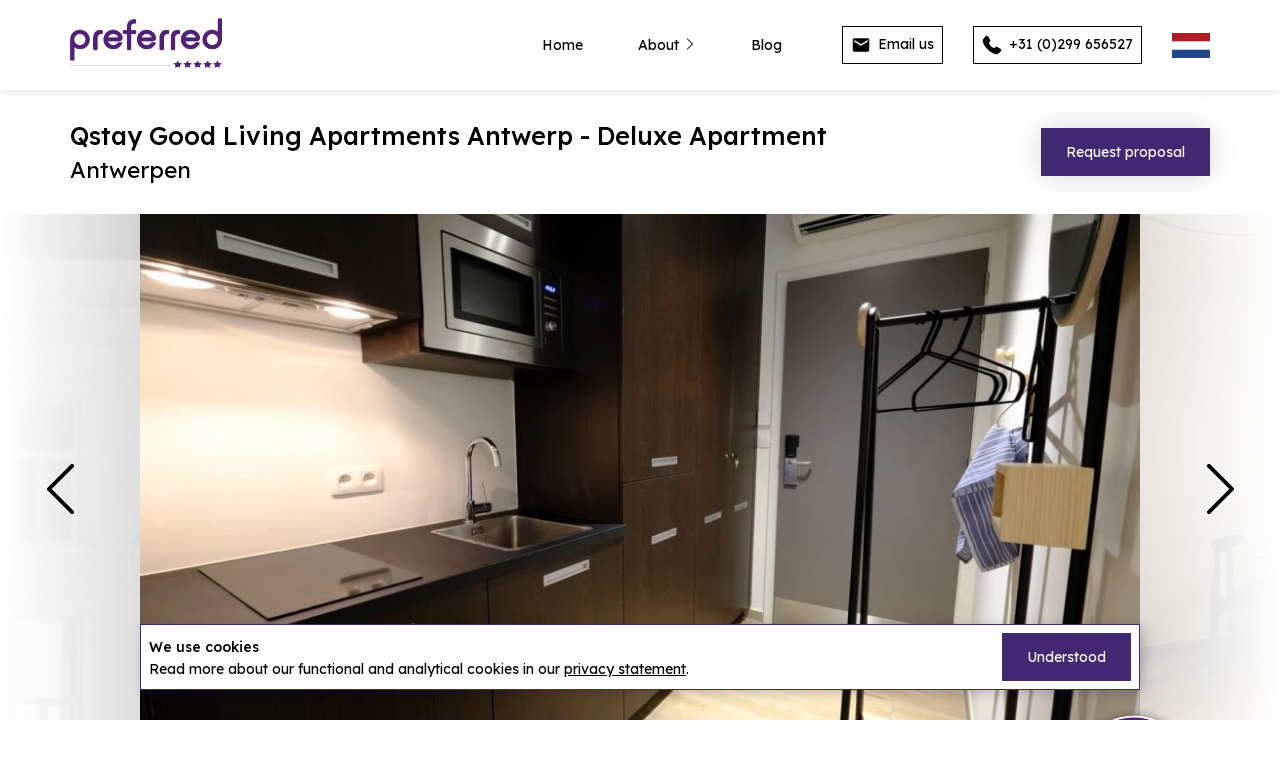

--- FILE ---
content_type: text/html; charset=UTF-8
request_url: https://preferredservicedapartments.com/en/qstay-good-living-apartments-antwerp/deluxe-apartment
body_size: 8132
content:
<!DOCTYPE html>
<html lang="en">
	<head>

					<title>Qstay Good Living Apartments Antwerp - Deluxe Apartment</title>
		
		<style >[wire\:loading], [wire\:loading\.delay], [wire\:loading\.inline-block], [wire\:loading\.inline], [wire\:loading\.block], [wire\:loading\.flex], [wire\:loading\.table], [wire\:loading\.grid], [wire\:loading\.inline-flex] {display: none;}[wire\:loading\.delay\.shortest], [wire\:loading\.delay\.shorter], [wire\:loading\.delay\.short], [wire\:loading\.delay\.long], [wire\:loading\.delay\.longer], [wire\:loading\.delay\.longest] {display:none;}[wire\:offline] {display: none;}[wire\:dirty]:not(textarea):not(input):not(select) {display: none;}input:-webkit-autofill, select:-webkit-autofill, textarea:-webkit-autofill {animation-duration: 50000s;animation-name: livewireautofill;}@keyframes livewireautofill { from {} }</style>

				<link type="text/css" rel="stylesheet" href="/css/app.css?id=04ddc153779fcd0fb663">
		<link href="https://fonts.googleapis.com/icon?family=Material+Icons+Sharp" rel="stylesheet">
		<link href="https://fonts.googleapis.com/icon?family=Material+Icons+Outlined" rel="stylesheet">

        <script type="application/ld+json">
    {
        "@context": "https://schema.org",
        "@type": "Accommodation",
        "name": "Qstay Good Living Apartments Antwerp - Deluxe Apartment",
        "description": "Qstay Deluxe Apartments: Comfort &amp; convenience. Full kitchens, bathrooms &amp; balconies + latest tech. Anything you need awaits your stay.",
        "occupancy": {
            "@type": "QuantitativeValue",
            "value": 2
        },
        "floorSize": {
            "@type": "QuantitativeValue",
            "minValue": 30,
            "maxValue": 35,
            "unitCode": "MTK"
        },
        "numberOfBedrooms": 1,
        "petsAllowed": false,
        "smokingAllowed": true,
        "image": "https://preferred-storage.web-sj.com:9000/production/public/media/2021/11/qstay6.webp",
        "address": {
            "@type": "PostalAddress",
            "addressCountry": "BE",
            "addressLocality": "Antwerpen",
            "postalCode": "2018",
            "streetAddress": "Quellinstraat 23"
        },
        "latitude": 51.2166146,
        "longitude": 4.4165363
    }
</script>
            <meta name="viewport" content="width=device-width, initial-scale=1">
            <link rel="icon" href="/favicon.ico" type="image/x-icon" />
		            <meta name="description" content="Qstay Deluxe Apartments: Comfort &amp; convenience. Full kitchens, bathrooms &amp; balconies + latest tech. Anything you need awaits your stay.">
        
        
		
					<!-- Google Tag Manager -->
			<script>(function(w,d,s,l,i){w[l]=w[l]||[];w[l].push({'gtm.start':
				new Date().getTime(),event:'gtm.js'});var f=d.getElementsByTagName(s)[0],
				j=d.createElement(s),dl=l!='dataLayer'?'&l='+l:'';j.async=true;j.src=
				'https://www.googletagmanager.com/gtm.js?id='+i+dl;f.parentNode.insertBefore(j,f);
				})(window,document,'script','dataLayer','GTM-54VDP7J');</script>
			<!-- End Google Tag Manager -->
		
					<script>
				(function(l,e,a,d,i,n,f,o){if(!l[i]){l.GlobalLeadinfoNamespace=l.GlobalLeadinfoNamespace||[];
				l.GlobalLeadinfoNamespace.push(i);l[i]=function(){(l[i].q=l[i].q||[]).push(arguments)};l[i].t=l[i].t||n;
				l[i].q=l[i].q||[];o=e.createElement(a);f=e.getElementsByTagName(a)[0];o.async=1;o.src=d;f.parentNode.insertBefore(o,f);}
				}(window,document,"script","https://cdn.leadinfo.net/ping.js","leadinfo","LI-65F19D89B3CD5"));
			</script>
		
		
		<script src="https://api.mews.com/distributor/distributor.min.js"></script>
		<script type="text/javascript" src="https://preferredservicedapartments.com/lib/jquery/jquery.js"></script>
		<script defer src="https://unpkg.com/alpinejs@3.x.x/dist/cdn.min.js"></script>
		<script src="https://maps.googleapis.com/maps/api/js?key=AIzaSyBfCYe3pL3qQmz6FInDXGlvGg5MEsiOZIs&libraries=places&language=en">
		</script>
	</head>

	<body class="   ">

				<!-- Google Tag Manager (noscript) -->
		<noscript><iframe src="https://www.googletagmanager.com/ns.html?id=GTM-54VDP7J" height="0" width="0" style="display:none; visibility:hidden"></iframe></noscript>
		<!-- End Google Tag Manager (noscript) -->
		
		<script type="text/javascript">
			window.googlePlacesKey = "AIzaSyBfCYe3pL3qQmz6FInDXGlvGg5MEsiOZIs";
			window.translations = {
				'invalid_address': "Invalid address"
			}
		</script>

		<header>
			<div class="normalwidth">
				<a href="https://preferredservicedapartments.com/en" class="logo-container">
					<img src="https://preferredservicedapartments.com/img/logo.png" alt="Serviced Apartments logo" />
				</a>

				<div class="desktop-menu">

											<a class="menubtn" href="https://preferredservicedapartments.com/en">Home</a>

                        <div class="dropdown-menubtn">
                            <span>About</span>
                            <div class="dropdown">
                                <a href="https://preferredservicedapartments.com/en/c/sustainability">
                                    Sustainability
                                </a>
                                <a href="https://preferredservicedapartments.com/en/c/our-story">
                                    Our story
                                </a>
                            </div>
                        </div>

						
						<a class="menubtn" href="https://preferredservicedapartments.com/en/articles">Blog</a>
						
					
					<a class="menubtn highlight" href="mailto:servicedapartments@preferred.nl">
						<span class="icon" icon="email"></span>
						Email us
					</a>

                    <a class="menubtn highlight" href="tel:+31 (0)299 656527" style="margin-left: 0px;">
						<span class="icon" icon="phone"></span>
						+31 (0)299 656527
					</a>

					<a href="/nl/qstay-good-living-apartments-antwerp/deluxe-apartment" class="trans-btn" aria-label="header.translate_to nl">
		<span class="icon" icon="flag_nl" style="width:38px; height: 25px; background-size: cover;"></span>
	</a>
				</div>

				<div class="mobile-menu-btn-container">
					<button class="hamburger hamburger--squeeze" type="button" onclick="window.toggleMobileMenu(event)">
						<span class="hamburger-box">
							<span class="hamburger-inner"></span>
						  </span>
					</button>
				</div>
			</div>
		</header>

		<div class="mobile-menu-container">
							<a class="menubtn" href="https://preferredservicedapartments.com/en">Home</a>

				<div class="dropdown-menubtn">
					<span>About</span>
					<div class="dropdown">
						<a href="https://preferredservicedapartments.com/en/c/sustainability">
                            Sustainability
                        </a>
						<a href="https://preferredservicedapartments.com/en/c/our-story">
                            Our story
                        </a>
					</div>
				</div>

				
						<a class="menubtn highlight" href="mailto:servicedapartments@preferred.nl">
				<span class="icon" icon="email-light"></span>
				Email us
			</a>
			<div class="locale-container">
				<a href="/nl/qstay-good-living-apartments-antwerp/deluxe-apartment" class="trans-btn" aria-label="header.translate_to nl">
		<span class="icon" icon="flag_nl" style="width:38px; height: 25px; background-size: cover;"></span>
	</a>
			</div>
		</div>

		
		<main>
			
<section class="room-type-data-bar small-padding">
	<div class="normalwidth">

		<div>
			
			<div class="title-container">
				<h1>Qstay Good Living Apartments Antwerp - Deluxe Apartment</h1>
				<span class="compact-title">Qstay Good Living Apartments Antwerp - Deluxe Apartment</span>
			</div>

			<div class="city-container">
				<span class="city">Antwerpen</span>
			</div>
		</div>

					<div>
				<div wire:id="3FTEJnXHnlZRsEet9yng" wire:initial-data="{&quot;fingerprint&quot;:{&quot;id&quot;:&quot;3FTEJnXHnlZRsEet9yng&quot;,&quot;name&quot;:&quot;room.instant-book-room-button&quot;,&quot;locale&quot;:&quot;en&quot;,&quot;path&quot;:&quot;en\/qstay-good-living-apartments-antwerp\/deluxe-apartment&quot;,&quot;method&quot;:&quot;GET&quot;,&quot;v&quot;:&quot;acj&quot;},&quot;effects&quot;:{&quot;listeners&quot;:[]},&quot;serverMemo&quot;:{&quot;children&quot;:[],&quot;errors&quot;:[],&quot;htmlHash&quot;:&quot;d383fa13&quot;,&quot;data&quot;:{&quot;roomType&quot;:[],&quot;withIcon&quot;:false,&quot;label&quot;:&quot;Book now&quot;,&quot;check_in&quot;:null,&quot;check_out&quot;:null,&quot;guest_capacity&quot;:1,&quot;allowInstantBooking&quot;:true,&quot;hasInstantBookingOption&quot;:false},&quot;dataMeta&quot;:{&quot;models&quot;:{&quot;roomType&quot;:{&quot;class&quot;:&quot;App\\Models\\RoomType&quot;,&quot;id&quot;:90,&quot;relations&quot;:[&quot;roomCategory&quot;,&quot;accommodation&quot;],&quot;connection&quot;:&quot;mysql&quot;,&quot;collectionClass&quot;:null}}},&quot;checksum&quot;:&quot;3094693c9426ad0e87d758939f34cec144c2d240c220e955a9f213accb8a9411&quot;}}" class="book-btn-container">
            <button class="big-btn shadow" wire:click.stop="quotationRequest">
                            Request proposal
                    </button>
    </div>
<!-- Livewire Component wire-end:3FTEJnXHnlZRsEet9yng -->			</div>
		
	</div>
</section>



<section class="slider" id="slider-e9213f70-135a-4959-bcd8-2209b6e9b5c9">
	<div class="interface">
		<button aria-label="accessibility.previous_image" class="previous">
			<span class="icon" icon="arrow_left"></span>
		</button>
		<button aria-label="accessibility.next_image" class="next">
			<span class="icon" icon="arrow_right"></span>
		</button>
		<div class="dots">
							<span data-index="0" class="dot  current "></span>
							<span data-index="1" class="dot "></span>
							<span data-index="2" class="dot "></span>
							<span data-index="3" class="dot "></span>
							<span data-index="4" class="dot "></span>
							<span data-index="5" class="dot "></span>
					</div>
		<div class="counter">
			<span></span>
		</div>
	</div>

	<div class="images">
					<img data-index="0" class="
				 current
							" src="https://preferred-storage.web-sj.com:9000/production/public/media/2021/11/qstay6-1024px-683px.webp" alt="Qstay Good Living Apartments Antwerp - Deluxe Apartment">
					<img data-index="1" class="
				 next
							" src="https://preferred-storage.web-sj.com:9000/production/public/media/2021/11/qstay4-1024px-683px.webp" alt="Qstay Good Living Apartments Antwerp - Deluxe Apartment">
					<img data-index="2" class="
							" src="https://preferred-storage.web-sj.com:9000/production/public/media/2021/11/qstay3-1024px-683px.webp" alt="Qstay Good Living Apartments Antwerp - Deluxe Apartment">
					<img data-index="3" class="
							" src="https://preferred-storage.web-sj.com:9000/production/public/media/2021/11/qstay5-1024px-683px.webp" alt="Qstay Good Living Apartments Antwerp - Deluxe Apartment">
					<img data-index="4" class="
							" src="https://preferred-storage.web-sj.com:9000/production/public/media/2021/11/qstay2-1024px-683px.webp" alt="Qstay Good Living Apartments Antwerp - Deluxe Apartment">
					<img data-index="5" class="
				 previous
							" src="https://preferred-storage.web-sj.com:9000/production/public/media/2021/11/qstay1-512px-768px.webp" alt="Qstay Good Living Apartments Antwerp - Deluxe Apartment">
			</div>

</section>


<div class="normalwidth">
    <div class="no-booking-fee only-desktop right">
        <img alt="no booking fees" src="https://preferredservicedapartments.com/img/no-booking-fee/right.svg" style="top: -65px" />
    </div>
</div>

<section  style="padding-bottom: 0px" >
	<div class="normalwidth sub-section">
		<div class="form-split">
			<div class="content-container">
				<p class="no-margin">The deluxe apartment offers you anything that you need! The apartments of 34m2 consists of a kingsize bed, walk in shower and kitchenette and fits up to 2 persons.</p>

									<div style="margin-top: 20px">
						<h3>About Qstay Good Living Apartments Antwerp</h3>
						<p class="no-margin">Qstay has 27 units: 6 deluxe apartments, 18 superior apartments, 1 ground floor apartment and 2 larger penthouses. All units are optimally laid out and have their own kitchen, bathroom and balcony. The integration of state of the art technology is key in the solution, both for the exploitation, as for the guest.</p>
					</div>
				
									<div style="margin-top: 20px">
						<p class="no-margin">
							<i>This accommodation also has other room types available. <a href="https://preferredservicedapartments.com/en/reservation-request">Contact us</a> if you want to receive more information or if you have any specific wishes.</i>
						</p>
					</div>
							</div>
			<div class="form-container">
				<div wire:id="nlldrelieUSOaJ4SLhyc" wire:initial-data="{&quot;fingerprint&quot;:{&quot;id&quot;:&quot;nlldrelieUSOaJ4SLhyc&quot;,&quot;name&quot;:&quot;instant-quotation-request-form&quot;,&quot;locale&quot;:&quot;en&quot;,&quot;path&quot;:&quot;en\/qstay-good-living-apartments-antwerp\/deluxe-apartment&quot;,&quot;method&quot;:&quot;GET&quot;,&quot;v&quot;:&quot;acj&quot;},&quot;effects&quot;:{&quot;listeners&quot;:[]},&quot;serverMemo&quot;:{&quot;children&quot;:[],&quot;errors&quot;:[],&quot;htmlHash&quot;:&quot;6024ca07&quot;,&quot;data&quot;:{&quot;roomType&quot;:[],&quot;check_in&quot;:null,&quot;check_out&quot;:null,&quot;guests&quot;:1,&quot;quantity&quot;:1,&quot;allowInstantBooking&quot;:true},&quot;dataMeta&quot;:{&quot;models&quot;:{&quot;roomType&quot;:{&quot;class&quot;:&quot;App\\Models\\RoomType&quot;,&quot;id&quot;:90,&quot;relations&quot;:[&quot;roomCategory&quot;,&quot;accommodation&quot;],&quot;connection&quot;:&quot;mysql&quot;,&quot;collectionClass&quot;:null}}},&quot;checksum&quot;:&quot;6673613535cbe0ba94751004bf2cdd0b7f723cc334e2583a1549c1a9d831b016&quot;}}">
    <h2>Book now</h2>
    <div class="instant-quotation-request-form">
        <div class="anchor-container">
            <div id="instant-book"></div>
        </div>
                <form wire:submit.prevent="submit">
            <div class="line split">
                <div class="" >
                    <label for="check-in">
                        Check in
                    </label>
                    <input type="date"
                           min="2026-01-17"
                           name="check_in"
                           id="check-in"
                           wire:model="check_in"
                           class="styled-input"
                    >
                </div>
                <div class="" >
                    <label for="check-out">Check out</label>
                    <input type="date"
                           min="2026-01-18"
                           name="check_out"
                           id="check-out"
                           wire:model="check_out"
                           class="styled-input"
                    >
                </div>
            </div>

            <div class="line split">
                <div class="" >
                    <label for="quantity">
                        Amount of rooms
                    </label>
                    <input type="number"
                           min="1"
                           name="quantity"
                           id="quantity"
                           wire:model="quantity"
                           class="styled-input"
                    >
                </div>
                <div class="" >
                    <label for="guests">
                        Number of persons
                    </label>
                    <input type="number"
                           min="1"
                           name="guests"
                           id="guests"
                           wire:model="guests"
                           class="styled-input"
                    >
                </div>
            </div>

            <div class="line" style="text-align: right">
                <button type="submit" class="big-btn">Book</button>
            </div>

        </form>
    </div>
</div>

<!-- Livewire Component wire-end:nlldrelieUSOaJ4SLhyc -->			</div>
		</div>
	</div>

	<div class="smallwidth sub-section">
		<h2>Key facilities</h2>

		<div class="facility-container">
			<div class="facility  active ">
				<span class="illustration icon" style="background-image: url('/img/icons/facilities/wifi-colored.svg')"></span>
				<span>Wifi</span>
			</div>
			<div class="facility  active ">
				<span class="illustration icon" style="background-image: url('/img/icons/facilities/kitchen-colored.svg')"></span>
				<span>Kitchen</span>
			</div>
			<div class="facility ">
				<span class="illustration icon" style="background-image: url('/img/icons/facilities/outside_space-colored.svg')"></span>
				<span>Outside space</span>
			</div>
			<div class="facility ">
				<span class="illustration icon" style="background-image: url('/img/icons/facilities/reception-colored.svg')"></span>
				<span>Reception</span>
			</div>
			<div class="facility ">
				<span class="illustration icon" style="background-image: url('/img/icons/facilities/parking-colored.svg')"></span>
				<span>Parking</span>
			</div>
			<div class="facility ">
				<span class="illustration icon" style="background-image: url('/img/icons/facilities/elevator-colored.svg')"></span>
				<span>Elevator</span>
			</div>
		</div>
	</div>

	<div class="smallwidth sub-section flex split accommodation-detail-split">
		<div>
			<h2>Good to know</h2>
			<div class="drop-container">

				<div class="item">
					<span class="material-icons-sharp">euro</span>
					<span>From € 100,00 per apartment per night</span>
				</div>

				<div class="item">
					<span class="material-icons-sharp">groups</span>
					<span>Max. 2 persons</span>
				</div>

				<div class="item">
					<span class="material-icons-sharp">bed</span>
					<span>1 bedroom</span>
				</div>

				<div class="item">
					<span class="material-icons-sharp">aspect_ratio</span>
					<span>Surface apartment: 30 to 35 m²</span>
				</div>

				
				<div class="item">
					<span class="material-icons-sharp">savings</span>
					<span>Preferred rates &amp; conditions - no booking fee</span>
				</div>

			</div>
		</div>

		<div>
			<h2>Map</h2>
			<div class="map-container" data-change="height">
				<iframe
					width="100%"
					height="100%"
					style="border:0"
					loading="lazy"
					allowfullscreen
                    title="Map"
					src="https://www.google.com/maps/embed/v1/place?key=AIzaSyBfCYe3pL3qQmz6FInDXGlvGg5MEsiOZIs&q=Quellinstraat 23, 2018 Antwerpen, België&language=en">
				</iframe>
			</div>
		</div>
	</div>


	<div class="smallwidth sub-section">
		<div wire:id="eV5G9au9cSN65XGILODD" wire:initial-data="{&quot;fingerprint&quot;:{&quot;id&quot;:&quot;eV5G9au9cSN65XGILODD&quot;,&quot;name&quot;:&quot;room.tab-section&quot;,&quot;locale&quot;:&quot;en&quot;,&quot;path&quot;:&quot;en\/qstay-good-living-apartments-antwerp\/deluxe-apartment&quot;,&quot;method&quot;:&quot;GET&quot;,&quot;v&quot;:&quot;acj&quot;},&quot;effects&quot;:{&quot;listeners&quot;:[]},&quot;serverMemo&quot;:{&quot;children&quot;:[],&quot;errors&quot;:[],&quot;htmlHash&quot;:&quot;d4ce15e3&quot;,&quot;data&quot;:{&quot;roomType&quot;:[],&quot;section&quot;:&quot;facilities&quot;},&quot;dataMeta&quot;:{&quot;models&quot;:{&quot;roomType&quot;:{&quot;class&quot;:&quot;App\\Models\\RoomType&quot;,&quot;id&quot;:90,&quot;relations&quot;:[&quot;roomCategory&quot;,&quot;accommodation&quot;,&quot;accommodation.paymentConditions&quot;],&quot;connection&quot;:&quot;mysql&quot;,&quot;collectionClass&quot;:null}}},&quot;checksum&quot;:&quot;949f64cd8e18e0004db390fae3a71517c609dd1dc27154cae02618eaa58542a9&quot;}}" class="tab-section">

    <div class="tab-menu">

        <button wire:click.prefetch="$set('section', 'facilities')" class="tab-btn  current ">Facilities &amp; information</button>

                    <button wire:click.prefetch="$set('section', 'location')" class="tab-btn ">Location</button>
        
                    <button wire:click.prefetch="$set('section', 'policies')" class="tab-btn ">Policies &amp; conditions</button>
        
    </div>

    <div class="tab-content">

        
                    <div>

                <h3>In your apartment:</h3>
                <div class="tab-items small-bottom-margin">
                                                                        <div>
                                <span class="material-icons-sharp icon">check</span>
                                <div class="data">
                                    <strong>Bathroom</strong>
                                                                            <i class="sub">Shower</i>
                                                                    </div>
                            </div>
                                                                                                                                                                                                                                                                                                                                                                        <div>
                                <span class="material-icons-sharp icon">check</span>
                                <div class="data">
                                    <strong>No separate living room</strong>
                                                                    </div>
                            </div>
                                                                                                                                                                                                                                            </div>

                <h3>On the spot:</h3>
                <div class="small-bottom-margin">
                    <div class="tab-items">
                                                                                                                                                                                            <div>
                                    <span class="material-icons-sharp icon">check</span>
                                    <div class="data">
                                        <strong>Towels and bed linen provided</strong>
                                                                            </div>
                                </div>
                                                                                                                                                                                                                                                                                                                                                                                                                                        <div>
                                    <span class="material-icons-sharp icon">check</span>
                                    <div class="data">
                                        <strong>Fully equipped kitchen</strong>
                                                                                    <i class="sub">Electric kettle, Dishwasher, Coffee machine, Microwave, Oven</i>
                                                                            </div>
                                </div>
                                                                                                                                                                                                                                                                                                                                                                                                                                                                                                                                                                                                                                                                                                                                                                <div>
                                    <span class="material-icons-sharp icon">check</span>
                                    <div class="data">
                                        <strong>Wireless internet</strong>
                                                                            </div>
                                </div>
                                                                                                                <div>
                                    <span class="material-icons-sharp icon">check</span>
                                    <div class="data">
                                        <strong>Dedicated serviced apartment building or connected to hotel</strong>
                                                                            </div>
                                </div>
                                                                                                                            </div>
                </div>


                <h3>Also good to know:</h3>
                <div>
                                            <table class="styled-table">
                            <tr class="top-row">
                                <th>Beds</th>
                                <th></th>
                            </tr>
                                                        <tr>
                                <td>Double bed</td>
                                <td>1</td>
                            </tr>
                                                    </table>
                    
                                            <table class="styled-table"  style="margin-top: 10px;" >
                            <tr class="top-row">
                                <th>Check in</th>
                                <th>Check out</th>
                            </tr>
                            <tr>
                                <td>After 14:00</td>
                                <td>Before 11:00<td>
                            </tr>
                        </table>
                    
                    <div>
                        <p>
                                                            Smoking is allowed
                                                        <br>
                                                            Pets are not allowed
                                                    </p>
                    </div>

                                            <div>
                            <p>
                                <strong>Housekeeping:</strong> Yes
                            </p>
                        </div>
                    
                </div>


            </div>

                


        
                

        
    </div>
</div>

<!-- Livewire Component wire-end:eV5G9au9cSN65XGILODD -->	</div>

</section>


<section wire:id="qagcAeuos00dmeH9z1n4" wire:initial-data="{&quot;fingerprint&quot;:{&quot;id&quot;:&quot;qagcAeuos00dmeH9z1n4&quot;,&quot;name&quot;:&quot;room-type-suggestions&quot;,&quot;locale&quot;:&quot;en&quot;,&quot;path&quot;:&quot;en\/qstay-good-living-apartments-antwerp\/deluxe-apartment&quot;,&quot;method&quot;:&quot;GET&quot;,&quot;v&quot;:&quot;acj&quot;},&quot;effects&quot;:{&quot;listeners&quot;:[]},&quot;serverMemo&quot;:{&quot;children&quot;:[],&quot;errors&quot;:[],&quot;htmlHash&quot;:&quot;7f3aa5be&quot;,&quot;data&quot;:{&quot;original&quot;:[],&quot;roomTypes&quot;:null},&quot;dataMeta&quot;:{&quot;models&quot;:{&quot;original&quot;:{&quot;class&quot;:&quot;App\\Models\\RoomType&quot;,&quot;id&quot;:90,&quot;relations&quot;:[&quot;roomCategory&quot;,&quot;accommodation&quot;,&quot;accommodation.paymentConditions&quot;],&quot;connection&quot;:&quot;mysql&quot;,&quot;collectionClass&quot;:null}}},&quot;checksum&quot;:&quot;c4fdcec0c3c671f44f5198930c19e46794418131d52c2e72214845d7e9defbc3&quot;}}" wire:init="loadSuggestions">
    <div class="normalwidth">
        <h2>Other apartments in the same area:</h2>

        <div class="suggestions-container">
                    </div>
    </div>
</section>
<!-- Livewire Component wire-end:qagcAeuos00dmeH9z1n4 -->
		</main>

		<div class="footer">
			<div class="footer-container normalwidth">
				<div class="side">

											<div class="sub-section">
							<h3>Pages</h3>

							<div class="pages">
								<div>
									<a href="https://preferredservicedapartments.com/en">Home</a>
									<a href="https://preferredservicedapartments.com/en/our-story">Our story</a>
									<a href="https://preferredservicedapartments.com/en/reservation-request">Let us find an accommodation</a>
									<a href="https://preferredservicedapartments.com/en/register-accommodation">Register accommodation</a>
								</div>

								<div>
									<a href="https://preferredservicedapartments.com/en/faq">Frequently asked questions</a>
									<a href="https://preferredservicedapartments.com/en/privacy-statement">Privacy statement</a>
									<a href="https://preferredservicedapartments.com/en/terms-of-service">Terms of service</a>
								</div>
							</div>
						</div>
					
											<div class="sub-section">
							<h3>Destinations</h3>
							<div class="pages">
																<div>
																			<a href="https://preferredservicedapartments.com/en/destination/amsterdam">Amsterdam</a>
																			<a href="https://preferredservicedapartments.com/en/destination/barcelona">Barcelona</a>
																			<a href="https://preferredservicedapartments.com/en/destination/berlin">Berlin</a>
																			<a href="https://preferredservicedapartments.com/en/destination/brussels">Brussels</a>
																			<a href="https://preferredservicedapartments.com/en/destination/eindhoven">Eindhoven</a>
																			<a href="https://preferredservicedapartments.com/en/destination/frankfurt">Frankfurt am Main</a>
																	</div>
																<div>
																			<a href="https://preferredservicedapartments.com/en/destination/london">London</a>
																			<a href="https://preferredservicedapartments.com/en/destination/luxembourg">Luxembourg</a>
																			<a href="https://preferredservicedapartments.com/en/destination/lyon">Lyon</a>
																			<a href="https://preferredservicedapartments.com/en/destination/madrid">Madrid</a>
																			<a href="https://preferredservicedapartments.com/en/destination/manchester">Manchester</a>
																			<a href="https://preferredservicedapartments.com/en/destination/milan">Milan</a>
																	</div>
																<div>
																			<a href="https://preferredservicedapartments.com/en/destination/paris">Paris</a>
																			<a href="https://preferredservicedapartments.com/en/destination/porto">Porto</a>
																			<a href="https://preferredservicedapartments.com/en/destination/rotterdam">Rotterdam</a>
																			<a href="https://preferredservicedapartments.com/en/destination/seville">Seville</a>
																			<a href="https://preferredservicedapartments.com/en/destination/thehague">The Hague</a>
																			<a href="https://preferredservicedapartments.com/en/destination/zurich">Zurich</a>
																	</div>
															</div>
						</div>
					
					<div class="logos sub-section">
						<a href="https://www.preferredhotelreservations.nl/" target="_blank">
							<img src="https://preferredservicedapartments.com/img/logos/preferred.png" alt="Preferred logo">
						</a>
						<figure>
							<img src="https://preferredservicedapartments.com/img/no-booking-fee/straight.svg" alt="No booking fee" />
						</figure>
					</div>
				</div>

				<div class="side">

                                            <div class="sub-section">
                            <h3>Sign up for our newsletter</h3>
                            <div wire:id="POWHw0NoOHLgjvtXRSAD" wire:initial-data="{&quot;fingerprint&quot;:{&quot;id&quot;:&quot;POWHw0NoOHLgjvtXRSAD&quot;,&quot;name&quot;:&quot;mailchimp-signup-form&quot;,&quot;locale&quot;:&quot;en&quot;,&quot;path&quot;:&quot;en\/qstay-good-living-apartments-antwerp\/deluxe-apartment&quot;,&quot;method&quot;:&quot;GET&quot;,&quot;v&quot;:&quot;acj&quot;},&quot;effects&quot;:{&quot;listeners&quot;:[]},&quot;serverMemo&quot;:{&quot;children&quot;:[],&quot;errors&quot;:[],&quot;htmlHash&quot;:&quot;2acaeaeb&quot;,&quot;data&quot;:{&quot;email&quot;:null,&quot;error&quot;:null},&quot;dataMeta&quot;:[],&quot;checksum&quot;:&quot;191a337f66e8b6e1ef564e7f0228e8e874354f1a3c496002180487e28ff76dbe&quot;}}" class="mailchimp-container">
    <div class="inner-container">
        <input wire:model="email" class="styled-input mail-signup-input" placeholder="Email">
        <button class="big-btn" wire:loading.class="loading" wire:click="submit">Sign up</button>
    </div>
        </div>

<!-- Livewire Component wire-end:POWHw0NoOHLgjvtXRSAD -->                        </div>
                    
					<div class="sub-section">
						<h3>Contact</h3>
						<p>+31 (0)299 656527<br><a href="mailto:servicedapartments@preferred.nl">servicedapartments@preferred.nl</a></p>

                        <div class="socials">
                            <a href="https://www.instagram.com/preferredhotelreservations/"
                               target="_blank"
                               aria-label="accessibility.navigate_to Instagram"
                            >
                                <span class="icon" icon="instagram"></span>
                            </a>
                            <a href="https://www.facebook.com/preferredhotelreservations"
                               target="_blank"
                               aria-label="accessibility.navigate_to Facebook"
                            >
                                <span class="icon" icon="facebook"></span>
                            </a>
                            <a href="https://www.linkedin.com/company/serviced-apartments-by-preferred/"
                               target="_blank"
                               aria-label="accessibility.navigate_to LinkedIn"
                            >
                                <span class="icon" icon="linkedin"></span>
                            </a>
                        </div>
					</div>

				</div>

			</div>
			<div class="normalwidth copyright-container">
				<span>© Preferred 2026 - All rights reserved</span>
			</div>
		</div>

					<div wire:id="ZwYH9pZMKpuUGzfYjGfs" wire:initial-data="{&quot;fingerprint&quot;:{&quot;id&quot;:&quot;ZwYH9pZMKpuUGzfYjGfs&quot;,&quot;name&quot;:&quot;cookie-notice-popup&quot;,&quot;locale&quot;:&quot;en&quot;,&quot;path&quot;:&quot;en\/qstay-good-living-apartments-antwerp\/deluxe-apartment&quot;,&quot;method&quot;:&quot;GET&quot;,&quot;v&quot;:&quot;acj&quot;},&quot;effects&quot;:{&quot;listeners&quot;:[]},&quot;serverMemo&quot;:{&quot;children&quot;:[],&quot;errors&quot;:[],&quot;htmlHash&quot;:&quot;542b5b11&quot;,&quot;data&quot;:{&quot;visible&quot;:true},&quot;dataMeta&quot;:[],&quot;checksum&quot;:&quot;ead01dbc58b6fcbb164f810d2887e5c0c6a65d18965c0ae416d1b418391eeffb&quot;}}" class="cookie-notice-container ">
    <div class="smallwidth cookie-notice">
        <div>
            <strong>We use cookies</strong>
            <p>Read more about our functional and analytical cookies in our <a href=" https://preferredservicedapartments.com/en/privacy-statement ">privacy statement</a>.</p>
        </div>
        <button class="big-btn" wire:click="hide">Understood</button>
    </div>
</div>

<!-- Livewire Component wire-end:ZwYH9pZMKpuUGzfYjGfs -->		
		
		<script src="/livewire/livewire.js?id=90730a3b0e7144480175" data-turbo-eval="false" data-turbolinks-eval="false" ></script><script data-turbo-eval="false" data-turbolinks-eval="false" >window.livewire = new Livewire();window.Livewire = window.livewire;window.livewire_app_url = '';window.livewire_token = 'lGXsa7TWZZs4Obd2N4ezBZMMuyZxGb2xkfOEnA2L';window.deferLoadingAlpine = function (callback) {window.addEventListener('livewire:load', function () {callback();});};let started = false;window.addEventListener('alpine:initializing', function () {if (! started) {window.livewire.start();started = true;}});document.addEventListener("DOMContentLoaded", function () {if (! started) {window.livewire.start();started = true;}});</script>

		<script type="text/javascript">
	$(document).ready(() => {
		new StickyDetailHeader(
			document.querySelector('.room-type-data-bar')
		);

		const dataLayerEventData = {"accommodation":"Qstay Good Living Apartments Antwerp","pricePerNight":100,"city":"Antwerpen","country":"Belgium","roomType":"Deluxe Apartment"};

		if (window.dataLayer) {
			window.dataLayer.push('room-type-page-view', dataLayerEventData)
		} else {
			console.log('Attempted to send dataLayer event for visiting a room type detial page', dataLayerEventData);
		}
	})
</script>
<script type="text/javascript">
	$(document).ready(() => {
		new ImageSlider(document.querySelector('#slider-e9213f70-135a-4959-bcd8-2209b6e9b5c9'));
	});
</script>
		<script type="text/javascript" src="https://preferredservicedapartments.com/js/app.js"></script>
		<script type="text/javascript">
			new window.Square();
		</script>
		<script type="text/javascript">
			$(window).on('scroll', () => {
				if (this.scrollY > 90) {
					$('body').addClass('header-out-of-view');
				} else {
					$('body').removeClass('header-out-of-view');
				}

				if (this.scrollY > 180) {
					$('body').addClass('header-out-of-view-far');
				} else if (this.scrollY < 50) {
					$('body').removeClass('header-out-of-view-far');
				}
			});
			$(document).ready(() => {
				AOS.init({
					once: true
				});
			});

		</script>
		<script>
			document.addEventListener('livewire:load', function () {
				Livewire.on('open-mews', (data) => {
					console.log(data);
					Mews.Distributor({
						configurationIds: [
							data['configuration-id']
						],
					}, function(api) {
						if (typeof(data['check-in']) !== 'undefined') {
							api.setStartDate(new Date(data['check-in']));
						}
						if (typeof(data['check-out']) !== 'undefined') {
							api.setEndDate(new Date(data['check-out']));
						}
						if (typeof(data['guest-capacity']) !== 'undefined') {
							api.setAdultCount(data['guest-capacity']);
						}
						api.setLanguageCode('en');
						api.open();
					});
				})
			});
		</script>
	</body>

</html>


--- FILE ---
content_type: text/css
request_url: https://preferredservicedapartments.com/css/app.css?id=04ddc153779fcd0fb663
body_size: 14969
content:
@import url(https://fonts.googleapis.com/css2?family=Lexend:wght@300;400;500;700&display=swap);
@charset "UTF-8";
/*!
 * Hamburgers
 * @description Tasty CSS-animated hamburgers
 * @author Jonathan Suh @jonsuh
 * @site https://jonsuh.com/hamburgers
 * @link https://github.com/jonsuh/hamburgers
 */.hamburger{background-color:transparent;border:0;color:inherit;cursor:pointer;display:inline-block;font:inherit;margin:0;overflow:visible;padding:15px;text-transform:none;transition-duration:.15s;transition-property:opacity,filter;transition-timing-function:linear}.hamburger.is-active:hover,.hamburger:hover{opacity:.7}.hamburger.is-active .hamburger-inner,.hamburger.is-active .hamburger-inner:after,.hamburger.is-active .hamburger-inner:before{background-color:#000}.hamburger-box{display:inline-block;height:24px;position:relative;width:40px}.hamburger-inner{display:block;margin-top:-2px;top:50%}.hamburger-inner,.hamburger-inner:after,.hamburger-inner:before{background-color:#000;border-radius:4px;height:4px;position:absolute;transition-duration:.15s;transition-property:transform;transition-timing-function:ease;width:40px}.hamburger-inner:after,.hamburger-inner:before{content:"";display:block}.hamburger-inner:before{top:-10px}.hamburger-inner:after{bottom:-10px}.hamburger--3dx .hamburger-box{perspective:80px}.hamburger--3dx .hamburger-inner{transition:transform .15s cubic-bezier(.645,.045,.355,1),background-color 0s cubic-bezier(.645,.045,.355,1) .1s}.hamburger--3dx .hamburger-inner:after,.hamburger--3dx .hamburger-inner:before{transition:transform 0s cubic-bezier(.645,.045,.355,1) .1s}.hamburger--3dx.is-active .hamburger-inner{background-color:transparent!important;transform:rotateY(180deg)}.hamburger--3dx.is-active .hamburger-inner:before{transform:translate3d(0,10px,0) rotate(45deg)}.hamburger--3dx.is-active .hamburger-inner:after{transform:translate3d(0,-10px,0) rotate(-45deg)}.hamburger--3dx-r .hamburger-box{perspective:80px}.hamburger--3dx-r .hamburger-inner{transition:transform .15s cubic-bezier(.645,.045,.355,1),background-color 0s cubic-bezier(.645,.045,.355,1) .1s}.hamburger--3dx-r .hamburger-inner:after,.hamburger--3dx-r .hamburger-inner:before{transition:transform 0s cubic-bezier(.645,.045,.355,1) .1s}.hamburger--3dx-r.is-active .hamburger-inner{background-color:transparent!important;transform:rotateY(-180deg)}.hamburger--3dx-r.is-active .hamburger-inner:before{transform:translate3d(0,10px,0) rotate(45deg)}.hamburger--3dx-r.is-active .hamburger-inner:after{transform:translate3d(0,-10px,0) rotate(-45deg)}.hamburger--3dy .hamburger-box{perspective:80px}.hamburger--3dy .hamburger-inner{transition:transform .15s cubic-bezier(.645,.045,.355,1),background-color 0s cubic-bezier(.645,.045,.355,1) .1s}.hamburger--3dy .hamburger-inner:after,.hamburger--3dy .hamburger-inner:before{transition:transform 0s cubic-bezier(.645,.045,.355,1) .1s}.hamburger--3dy.is-active .hamburger-inner{background-color:transparent!important;transform:rotateX(-180deg)}.hamburger--3dy.is-active .hamburger-inner:before{transform:translate3d(0,10px,0) rotate(45deg)}.hamburger--3dy.is-active .hamburger-inner:after{transform:translate3d(0,-10px,0) rotate(-45deg)}.hamburger--3dy-r .hamburger-box{perspective:80px}.hamburger--3dy-r .hamburger-inner{transition:transform .15s cubic-bezier(.645,.045,.355,1),background-color 0s cubic-bezier(.645,.045,.355,1) .1s}.hamburger--3dy-r .hamburger-inner:after,.hamburger--3dy-r .hamburger-inner:before{transition:transform 0s cubic-bezier(.645,.045,.355,1) .1s}.hamburger--3dy-r.is-active .hamburger-inner{background-color:transparent!important;transform:rotateX(180deg)}.hamburger--3dy-r.is-active .hamburger-inner:before{transform:translate3d(0,10px,0) rotate(45deg)}.hamburger--3dy-r.is-active .hamburger-inner:after{transform:translate3d(0,-10px,0) rotate(-45deg)}.hamburger--3dxy .hamburger-box{perspective:80px}.hamburger--3dxy .hamburger-inner{transition:transform .15s cubic-bezier(.645,.045,.355,1),background-color 0s cubic-bezier(.645,.045,.355,1) .1s}.hamburger--3dxy .hamburger-inner:after,.hamburger--3dxy .hamburger-inner:before{transition:transform 0s cubic-bezier(.645,.045,.355,1) .1s}.hamburger--3dxy.is-active .hamburger-inner{background-color:transparent!important;transform:rotateX(180deg) rotateY(180deg)}.hamburger--3dxy.is-active .hamburger-inner:before{transform:translate3d(0,10px,0) rotate(45deg)}.hamburger--3dxy.is-active .hamburger-inner:after{transform:translate3d(0,-10px,0) rotate(-45deg)}.hamburger--3dxy-r .hamburger-box{perspective:80px}.hamburger--3dxy-r .hamburger-inner{transition:transform .15s cubic-bezier(.645,.045,.355,1),background-color 0s cubic-bezier(.645,.045,.355,1) .1s}.hamburger--3dxy-r .hamburger-inner:after,.hamburger--3dxy-r .hamburger-inner:before{transition:transform 0s cubic-bezier(.645,.045,.355,1) .1s}.hamburger--3dxy-r.is-active .hamburger-inner{background-color:transparent!important;transform:rotateX(180deg) rotateY(180deg) rotate(-180deg)}.hamburger--3dxy-r.is-active .hamburger-inner:before{transform:translate3d(0,10px,0) rotate(45deg)}.hamburger--3dxy-r.is-active .hamburger-inner:after{transform:translate3d(0,-10px,0) rotate(-45deg)}.hamburger--arrow.is-active .hamburger-inner:before{transform:translate3d(-8px,0,0) rotate(-45deg) scaleX(.7)}.hamburger--arrow.is-active .hamburger-inner:after{transform:translate3d(-8px,0,0) rotate(45deg) scaleX(.7)}.hamburger--arrow-r.is-active .hamburger-inner:before{transform:translate3d(8px,0,0) rotate(45deg) scaleX(.7)}.hamburger--arrow-r.is-active .hamburger-inner:after{transform:translate3d(8px,0,0) rotate(-45deg) scaleX(.7)}.hamburger--arrowalt .hamburger-inner:before{transition:top .1s ease .1s,transform .1s cubic-bezier(.165,.84,.44,1)}.hamburger--arrowalt .hamburger-inner:after{transition:bottom .1s ease .1s,transform .1s cubic-bezier(.165,.84,.44,1)}.hamburger--arrowalt.is-active .hamburger-inner:before{top:0;transform:translate3d(-8px,-10px,0) rotate(-45deg) scaleX(.7);transition:top .1s ease,transform .1s cubic-bezier(.895,.03,.685,.22) .1s}.hamburger--arrowalt.is-active .hamburger-inner:after{bottom:0;transform:translate3d(-8px,10px,0) rotate(45deg) scaleX(.7);transition:bottom .1s ease,transform .1s cubic-bezier(.895,.03,.685,.22) .1s}.hamburger--arrowalt-r .hamburger-inner:before{transition:top .1s ease .1s,transform .1s cubic-bezier(.165,.84,.44,1)}.hamburger--arrowalt-r .hamburger-inner:after{transition:bottom .1s ease .1s,transform .1s cubic-bezier(.165,.84,.44,1)}.hamburger--arrowalt-r.is-active .hamburger-inner:before{top:0;transform:translate3d(8px,-10px,0) rotate(45deg) scaleX(.7);transition:top .1s ease,transform .1s cubic-bezier(.895,.03,.685,.22) .1s}.hamburger--arrowalt-r.is-active .hamburger-inner:after{bottom:0;transform:translate3d(8px,10px,0) rotate(-45deg) scaleX(.7);transition:bottom .1s ease,transform .1s cubic-bezier(.895,.03,.685,.22) .1s}.hamburger--arrowturn.is-active .hamburger-inner{transform:rotate(-180deg)}.hamburger--arrowturn.is-active .hamburger-inner:before{transform:translate3d(8px,0,0) rotate(45deg) scaleX(.7)}.hamburger--arrowturn.is-active .hamburger-inner:after{transform:translate3d(8px,0,0) rotate(-45deg) scaleX(.7)}.hamburger--arrowturn-r.is-active .hamburger-inner{transform:rotate(-180deg)}.hamburger--arrowturn-r.is-active .hamburger-inner:before{transform:translate3d(-8px,0,0) rotate(-45deg) scaleX(.7)}.hamburger--arrowturn-r.is-active .hamburger-inner:after{transform:translate3d(-8px,0,0) rotate(45deg) scaleX(.7)}.hamburger--boring .hamburger-inner,.hamburger--boring .hamburger-inner:after,.hamburger--boring .hamburger-inner:before{transition-property:none}.hamburger--boring.is-active .hamburger-inner{transform:rotate(45deg)}.hamburger--boring.is-active .hamburger-inner:before{opacity:0;top:0}.hamburger--boring.is-active .hamburger-inner:after{bottom:0;transform:rotate(-90deg)}.hamburger--collapse .hamburger-inner{bottom:0;top:auto;transition-delay:.13s;transition-duration:.13s;transition-timing-function:cubic-bezier(.55,.055,.675,.19)}.hamburger--collapse .hamburger-inner:after{top:-20px;transition:top .2s cubic-bezier(.33333,.66667,.66667,1) .2s,opacity .1s linear}.hamburger--collapse .hamburger-inner:before{transition:top .12s cubic-bezier(.33333,.66667,.66667,1) .2s,transform .13s cubic-bezier(.55,.055,.675,.19)}.hamburger--collapse.is-active .hamburger-inner{transform:translate3d(0,-10px,0) rotate(-45deg);transition-delay:.22s;transition-timing-function:cubic-bezier(.215,.61,.355,1)}.hamburger--collapse.is-active .hamburger-inner:after{opacity:0;top:0;transition:top .2s cubic-bezier(.33333,0,.66667,.33333),opacity .1s linear .22s}.hamburger--collapse.is-active .hamburger-inner:before{top:0;transform:rotate(-90deg);transition:top .1s cubic-bezier(.33333,0,.66667,.33333) .16s,transform .13s cubic-bezier(.215,.61,.355,1) .25s}.hamburger--collapse-r .hamburger-inner{bottom:0;top:auto;transition-delay:.13s;transition-duration:.13s;transition-timing-function:cubic-bezier(.55,.055,.675,.19)}.hamburger--collapse-r .hamburger-inner:after{top:-20px;transition:top .2s cubic-bezier(.33333,.66667,.66667,1) .2s,opacity .1s linear}.hamburger--collapse-r .hamburger-inner:before{transition:top .12s cubic-bezier(.33333,.66667,.66667,1) .2s,transform .13s cubic-bezier(.55,.055,.675,.19)}.hamburger--collapse-r.is-active .hamburger-inner{transform:translate3d(0,-10px,0) rotate(45deg);transition-delay:.22s;transition-timing-function:cubic-bezier(.215,.61,.355,1)}.hamburger--collapse-r.is-active .hamburger-inner:after{opacity:0;top:0;transition:top .2s cubic-bezier(.33333,0,.66667,.33333),opacity .1s linear .22s}.hamburger--collapse-r.is-active .hamburger-inner:before{top:0;transform:rotate(90deg);transition:top .1s cubic-bezier(.33333,0,.66667,.33333) .16s,transform .13s cubic-bezier(.215,.61,.355,1) .25s}.hamburger--elastic .hamburger-inner{top:2px;transition-duration:.275s;transition-timing-function:cubic-bezier(.68,-.55,.265,1.55)}.hamburger--elastic .hamburger-inner:before{top:10px;transition:opacity .125s ease .275s}.hamburger--elastic .hamburger-inner:after{top:20px;transition:transform .275s cubic-bezier(.68,-.55,.265,1.55)}.hamburger--elastic.is-active .hamburger-inner{transform:translate3d(0,10px,0) rotate(135deg);transition-delay:75ms}.hamburger--elastic.is-active .hamburger-inner:before{opacity:0;transition-delay:0s}.hamburger--elastic.is-active .hamburger-inner:after{transform:translate3d(0,-20px,0) rotate(-270deg);transition-delay:75ms}.hamburger--elastic-r .hamburger-inner{top:2px;transition-duration:.275s;transition-timing-function:cubic-bezier(.68,-.55,.265,1.55)}.hamburger--elastic-r .hamburger-inner:before{top:10px;transition:opacity .125s ease .275s}.hamburger--elastic-r .hamburger-inner:after{top:20px;transition:transform .275s cubic-bezier(.68,-.55,.265,1.55)}.hamburger--elastic-r.is-active .hamburger-inner{transform:translate3d(0,10px,0) rotate(-135deg);transition-delay:75ms}.hamburger--elastic-r.is-active .hamburger-inner:before{opacity:0;transition-delay:0s}.hamburger--elastic-r.is-active .hamburger-inner:after{transform:translate3d(0,-20px,0) rotate(270deg);transition-delay:75ms}.hamburger--emphatic{overflow:hidden}.hamburger--emphatic .hamburger-inner{transition:background-color .125s ease-in .175s}.hamburger--emphatic .hamburger-inner:before{left:0;transition:transform .125s cubic-bezier(.6,.04,.98,.335),top .05s linear .125s,left .125s ease-in .175s}.hamburger--emphatic .hamburger-inner:after{right:0;top:10px;transition:transform .125s cubic-bezier(.6,.04,.98,.335),top .05s linear .125s,right .125s ease-in .175s}.hamburger--emphatic.is-active .hamburger-inner{background-color:transparent!important;transition-delay:0s;transition-timing-function:ease-out}.hamburger--emphatic.is-active .hamburger-inner:before{left:-80px;top:-80px;transform:translate3d(80px,80px,0) rotate(45deg);transition:left .125s ease-out,top .05s linear .125s,transform .125s cubic-bezier(.075,.82,.165,1) .175s}.hamburger--emphatic.is-active .hamburger-inner:after{right:-80px;top:-80px;transform:translate3d(-80px,80px,0) rotate(-45deg);transition:right .125s ease-out,top .05s linear .125s,transform .125s cubic-bezier(.075,.82,.165,1) .175s}.hamburger--emphatic-r{overflow:hidden}.hamburger--emphatic-r .hamburger-inner{transition:background-color .125s ease-in .175s}.hamburger--emphatic-r .hamburger-inner:before{left:0;transition:transform .125s cubic-bezier(.6,.04,.98,.335),top .05s linear .125s,left .125s ease-in .175s}.hamburger--emphatic-r .hamburger-inner:after{right:0;top:10px;transition:transform .125s cubic-bezier(.6,.04,.98,.335),top .05s linear .125s,right .125s ease-in .175s}.hamburger--emphatic-r.is-active .hamburger-inner{background-color:transparent!important;transition-delay:0s;transition-timing-function:ease-out}.hamburger--emphatic-r.is-active .hamburger-inner:before{left:-80px;top:80px;transform:translate3d(80px,-80px,0) rotate(-45deg);transition:left .125s ease-out,top .05s linear .125s,transform .125s cubic-bezier(.075,.82,.165,1) .175s}.hamburger--emphatic-r.is-active .hamburger-inner:after{right:-80px;top:80px;transform:translate3d(-80px,-80px,0) rotate(45deg);transition:right .125s ease-out,top .05s linear .125s,transform .125s cubic-bezier(.075,.82,.165,1) .175s}.hamburger--minus .hamburger-inner:after,.hamburger--minus .hamburger-inner:before{transition:bottom .08s ease-out 0s,top .08s ease-out 0s,opacity 0s linear}.hamburger--minus.is-active .hamburger-inner:after,.hamburger--minus.is-active .hamburger-inner:before{opacity:0;transition:bottom .08s ease-out,top .08s ease-out,opacity 0s linear .08s}.hamburger--minus.is-active .hamburger-inner:before{top:0}.hamburger--minus.is-active .hamburger-inner:after{bottom:0}.hamburger--slider .hamburger-inner{top:2px}.hamburger--slider .hamburger-inner:before{top:10px;transition-duration:.15s;transition-property:transform,opacity;transition-timing-function:ease}.hamburger--slider .hamburger-inner:after{top:20px}.hamburger--slider.is-active .hamburger-inner{transform:translate3d(0,10px,0) rotate(45deg)}.hamburger--slider.is-active .hamburger-inner:before{opacity:0;transform:rotate(-45deg) translate3d(-5.7142857143px,-6px,0)}.hamburger--slider.is-active .hamburger-inner:after{transform:translate3d(0,-20px,0) rotate(-90deg)}.hamburger--slider-r .hamburger-inner{top:2px}.hamburger--slider-r .hamburger-inner:before{top:10px;transition-duration:.15s;transition-property:transform,opacity;transition-timing-function:ease}.hamburger--slider-r .hamburger-inner:after{top:20px}.hamburger--slider-r.is-active .hamburger-inner{transform:translate3d(0,10px,0) rotate(-45deg)}.hamburger--slider-r.is-active .hamburger-inner:before{opacity:0;transform:rotate(45deg) translate3d(5.7142857143px,-6px,0)}.hamburger--slider-r.is-active .hamburger-inner:after{transform:translate3d(0,-20px,0) rotate(90deg)}.hamburger--spin .hamburger-inner{transition-duration:.22s;transition-timing-function:cubic-bezier(.55,.055,.675,.19)}.hamburger--spin .hamburger-inner:before{transition:top .1s ease-in .25s,opacity .1s ease-in}.hamburger--spin .hamburger-inner:after{transition:bottom .1s ease-in .25s,transform .22s cubic-bezier(.55,.055,.675,.19)}.hamburger--spin.is-active .hamburger-inner{transform:rotate(225deg);transition-delay:.12s;transition-timing-function:cubic-bezier(.215,.61,.355,1)}.hamburger--spin.is-active .hamburger-inner:before{opacity:0;top:0;transition:top .1s ease-out,opacity .1s ease-out .12s}.hamburger--spin.is-active .hamburger-inner:after{bottom:0;transform:rotate(-90deg);transition:bottom .1s ease-out,transform .22s cubic-bezier(.215,.61,.355,1) .12s}.hamburger--spin-r .hamburger-inner{transition-duration:.22s;transition-timing-function:cubic-bezier(.55,.055,.675,.19)}.hamburger--spin-r .hamburger-inner:before{transition:top .1s ease-in .25s,opacity .1s ease-in}.hamburger--spin-r .hamburger-inner:after{transition:bottom .1s ease-in .25s,transform .22s cubic-bezier(.55,.055,.675,.19)}.hamburger--spin-r.is-active .hamburger-inner{transform:rotate(-225deg);transition-delay:.12s;transition-timing-function:cubic-bezier(.215,.61,.355,1)}.hamburger--spin-r.is-active .hamburger-inner:before{opacity:0;top:0;transition:top .1s ease-out,opacity .1s ease-out .12s}.hamburger--spin-r.is-active .hamburger-inner:after{bottom:0;transform:rotate(90deg);transition:bottom .1s ease-out,transform .22s cubic-bezier(.215,.61,.355,1) .12s}.hamburger--spring .hamburger-inner{top:2px;transition:background-color 0s linear .13s}.hamburger--spring .hamburger-inner:before{top:10px;transition:top .1s cubic-bezier(.33333,.66667,.66667,1) .2s,transform .13s cubic-bezier(.55,.055,.675,.19)}.hamburger--spring .hamburger-inner:after{top:20px;transition:top .2s cubic-bezier(.33333,.66667,.66667,1) .2s,transform .13s cubic-bezier(.55,.055,.675,.19)}.hamburger--spring.is-active .hamburger-inner{background-color:transparent!important;transition-delay:.22s}.hamburger--spring.is-active .hamburger-inner:before{top:0;transform:translate3d(0,10px,0) rotate(45deg);transition:top .1s cubic-bezier(.33333,0,.66667,.33333) .15s,transform .13s cubic-bezier(.215,.61,.355,1) .22s}.hamburger--spring.is-active .hamburger-inner:after{top:0;transform:translate3d(0,10px,0) rotate(-45deg);transition:top .2s cubic-bezier(.33333,0,.66667,.33333),transform .13s cubic-bezier(.215,.61,.355,1) .22s}.hamburger--spring-r .hamburger-inner{bottom:0;top:auto;transition-delay:0s;transition-duration:.13s;transition-timing-function:cubic-bezier(.55,.055,.675,.19)}.hamburger--spring-r .hamburger-inner:after{top:-20px;transition:top .2s cubic-bezier(.33333,.66667,.66667,1) .2s,opacity 0s linear}.hamburger--spring-r .hamburger-inner:before{transition:top .1s cubic-bezier(.33333,.66667,.66667,1) .2s,transform .13s cubic-bezier(.55,.055,.675,.19)}.hamburger--spring-r.is-active .hamburger-inner{transform:translate3d(0,-10px,0) rotate(-45deg);transition-delay:.22s;transition-timing-function:cubic-bezier(.215,.61,.355,1)}.hamburger--spring-r.is-active .hamburger-inner:after{opacity:0;top:0;transition:top .2s cubic-bezier(.33333,0,.66667,.33333),opacity 0s linear .22s}.hamburger--spring-r.is-active .hamburger-inner:before{top:0;transform:rotate(90deg);transition:top .1s cubic-bezier(.33333,0,.66667,.33333) .15s,transform .13s cubic-bezier(.215,.61,.355,1) .22s}.hamburger--stand .hamburger-inner{transition:transform 75ms cubic-bezier(.55,.055,.675,.19) .15s,background-color 0s linear 75ms}.hamburger--stand .hamburger-inner:before{transition:top 75ms ease-in 75ms,transform 75ms cubic-bezier(.55,.055,.675,.19) 0s}.hamburger--stand .hamburger-inner:after{transition:bottom 75ms ease-in 75ms,transform 75ms cubic-bezier(.55,.055,.675,.19) 0s}.hamburger--stand.is-active .hamburger-inner{background-color:transparent!important;transform:rotate(90deg);transition:transform 75ms cubic-bezier(.215,.61,.355,1) 0s,background-color 0s linear .15s}.hamburger--stand.is-active .hamburger-inner:before{top:0;transform:rotate(-45deg);transition:top 75ms ease-out .1s,transform 75ms cubic-bezier(.215,.61,.355,1) .15s}.hamburger--stand.is-active .hamburger-inner:after{bottom:0;transform:rotate(45deg);transition:bottom 75ms ease-out .1s,transform 75ms cubic-bezier(.215,.61,.355,1) .15s}.hamburger--stand-r .hamburger-inner{transition:transform 75ms cubic-bezier(.55,.055,.675,.19) .15s,background-color 0s linear 75ms}.hamburger--stand-r .hamburger-inner:before{transition:top 75ms ease-in 75ms,transform 75ms cubic-bezier(.55,.055,.675,.19) 0s}.hamburger--stand-r .hamburger-inner:after{transition:bottom 75ms ease-in 75ms,transform 75ms cubic-bezier(.55,.055,.675,.19) 0s}.hamburger--stand-r.is-active .hamburger-inner{background-color:transparent!important;transform:rotate(-90deg);transition:transform 75ms cubic-bezier(.215,.61,.355,1) 0s,background-color 0s linear .15s}.hamburger--stand-r.is-active .hamburger-inner:before{top:0;transform:rotate(-45deg);transition:top 75ms ease-out .1s,transform 75ms cubic-bezier(.215,.61,.355,1) .15s}.hamburger--stand-r.is-active .hamburger-inner:after{bottom:0;transform:rotate(45deg);transition:bottom 75ms ease-out .1s,transform 75ms cubic-bezier(.215,.61,.355,1) .15s}.hamburger--squeeze .hamburger-inner{transition-duration:75ms;transition-timing-function:cubic-bezier(.55,.055,.675,.19)}.hamburger--squeeze .hamburger-inner:before{transition:top 75ms ease .12s,opacity 75ms ease}.hamburger--squeeze .hamburger-inner:after{transition:bottom 75ms ease .12s,transform 75ms cubic-bezier(.55,.055,.675,.19)}.hamburger--squeeze.is-active .hamburger-inner{transform:rotate(45deg);transition-delay:.12s;transition-timing-function:cubic-bezier(.215,.61,.355,1)}.hamburger--squeeze.is-active .hamburger-inner:before{opacity:0;top:0;transition:top 75ms ease,opacity 75ms ease .12s}.hamburger--squeeze.is-active .hamburger-inner:after{bottom:0;transform:rotate(-90deg);transition:bottom 75ms ease,transform 75ms cubic-bezier(.215,.61,.355,1) .12s}.hamburger--vortex .hamburger-inner{transition-duration:.2s;transition-timing-function:cubic-bezier(.19,1,.22,1)}.hamburger--vortex .hamburger-inner:after,.hamburger--vortex .hamburger-inner:before{transition-delay:.1s;transition-duration:0s;transition-timing-function:linear}.hamburger--vortex .hamburger-inner:before{transition-property:top,opacity}.hamburger--vortex .hamburger-inner:after{transition-property:bottom,transform}.hamburger--vortex.is-active .hamburger-inner{transform:rotate(765deg);transition-timing-function:cubic-bezier(.19,1,.22,1)}.hamburger--vortex.is-active .hamburger-inner:after,.hamburger--vortex.is-active .hamburger-inner:before{transition-delay:0s}.hamburger--vortex.is-active .hamburger-inner:before{opacity:0;top:0}.hamburger--vortex.is-active .hamburger-inner:after{bottom:0;transform:rotate(90deg)}.hamburger--vortex-r .hamburger-inner{transition-duration:.2s;transition-timing-function:cubic-bezier(.19,1,.22,1)}.hamburger--vortex-r .hamburger-inner:after,.hamburger--vortex-r .hamburger-inner:before{transition-delay:.1s;transition-duration:0s;transition-timing-function:linear}.hamburger--vortex-r .hamburger-inner:before{transition-property:top,opacity}.hamburger--vortex-r .hamburger-inner:after{transition-property:bottom,transform}.hamburger--vortex-r.is-active .hamburger-inner{transform:rotate(-765deg);transition-timing-function:cubic-bezier(.19,1,.22,1)}.hamburger--vortex-r.is-active .hamburger-inner:after,.hamburger--vortex-r.is-active .hamburger-inner:before{transition-delay:0s}.hamburger--vortex-r.is-active .hamburger-inner:before{opacity:0;top:0}.hamburger--vortex-r.is-active .hamburger-inner:after{bottom:0;transform:rotate(-90deg)}[data-aos][data-aos][data-aos-duration="50"],body[data-aos-duration="50"] [data-aos]{transition-duration:50ms}[data-aos][data-aos][data-aos-delay="50"],body[data-aos-delay="50"] [data-aos]{transition-delay:0}[data-aos][data-aos][data-aos-delay="50"].aos-animate,body[data-aos-delay="50"] [data-aos].aos-animate{transition-delay:50ms}[data-aos][data-aos][data-aos-duration="100"],body[data-aos-duration="100"] [data-aos]{transition-duration:.1s}[data-aos][data-aos][data-aos-delay="100"],body[data-aos-delay="100"] [data-aos]{transition-delay:0}[data-aos][data-aos][data-aos-delay="100"].aos-animate,body[data-aos-delay="100"] [data-aos].aos-animate{transition-delay:.1s}[data-aos][data-aos][data-aos-duration="150"],body[data-aos-duration="150"] [data-aos]{transition-duration:.15s}[data-aos][data-aos][data-aos-delay="150"],body[data-aos-delay="150"] [data-aos]{transition-delay:0}[data-aos][data-aos][data-aos-delay="150"].aos-animate,body[data-aos-delay="150"] [data-aos].aos-animate{transition-delay:.15s}[data-aos][data-aos][data-aos-duration="200"],body[data-aos-duration="200"] [data-aos]{transition-duration:.2s}[data-aos][data-aos][data-aos-delay="200"],body[data-aos-delay="200"] [data-aos]{transition-delay:0}[data-aos][data-aos][data-aos-delay="200"].aos-animate,body[data-aos-delay="200"] [data-aos].aos-animate{transition-delay:.2s}[data-aos][data-aos][data-aos-duration="250"],body[data-aos-duration="250"] [data-aos]{transition-duration:.25s}[data-aos][data-aos][data-aos-delay="250"],body[data-aos-delay="250"] [data-aos]{transition-delay:0}[data-aos][data-aos][data-aos-delay="250"].aos-animate,body[data-aos-delay="250"] [data-aos].aos-animate{transition-delay:.25s}[data-aos][data-aos][data-aos-duration="300"],body[data-aos-duration="300"] [data-aos]{transition-duration:.3s}[data-aos][data-aos][data-aos-delay="300"],body[data-aos-delay="300"] [data-aos]{transition-delay:0}[data-aos][data-aos][data-aos-delay="300"].aos-animate,body[data-aos-delay="300"] [data-aos].aos-animate{transition-delay:.3s}[data-aos][data-aos][data-aos-duration="350"],body[data-aos-duration="350"] [data-aos]{transition-duration:.35s}[data-aos][data-aos][data-aos-delay="350"],body[data-aos-delay="350"] [data-aos]{transition-delay:0}[data-aos][data-aos][data-aos-delay="350"].aos-animate,body[data-aos-delay="350"] [data-aos].aos-animate{transition-delay:.35s}[data-aos][data-aos][data-aos-duration="400"],body[data-aos-duration="400"] [data-aos]{transition-duration:.4s}[data-aos][data-aos][data-aos-delay="400"],body[data-aos-delay="400"] [data-aos]{transition-delay:0}[data-aos][data-aos][data-aos-delay="400"].aos-animate,body[data-aos-delay="400"] [data-aos].aos-animate{transition-delay:.4s}[data-aos][data-aos][data-aos-duration="450"],body[data-aos-duration="450"] [data-aos]{transition-duration:.45s}[data-aos][data-aos][data-aos-delay="450"],body[data-aos-delay="450"] [data-aos]{transition-delay:0}[data-aos][data-aos][data-aos-delay="450"].aos-animate,body[data-aos-delay="450"] [data-aos].aos-animate{transition-delay:.45s}[data-aos][data-aos][data-aos-duration="500"],body[data-aos-duration="500"] [data-aos]{transition-duration:.5s}[data-aos][data-aos][data-aos-delay="500"],body[data-aos-delay="500"] [data-aos]{transition-delay:0}[data-aos][data-aos][data-aos-delay="500"].aos-animate,body[data-aos-delay="500"] [data-aos].aos-animate{transition-delay:.5s}[data-aos][data-aos][data-aos-duration="550"],body[data-aos-duration="550"] [data-aos]{transition-duration:.55s}[data-aos][data-aos][data-aos-delay="550"],body[data-aos-delay="550"] [data-aos]{transition-delay:0}[data-aos][data-aos][data-aos-delay="550"].aos-animate,body[data-aos-delay="550"] [data-aos].aos-animate{transition-delay:.55s}[data-aos][data-aos][data-aos-duration="600"],body[data-aos-duration="600"] [data-aos]{transition-duration:.6s}[data-aos][data-aos][data-aos-delay="600"],body[data-aos-delay="600"] [data-aos]{transition-delay:0}[data-aos][data-aos][data-aos-delay="600"].aos-animate,body[data-aos-delay="600"] [data-aos].aos-animate{transition-delay:.6s}[data-aos][data-aos][data-aos-duration="650"],body[data-aos-duration="650"] [data-aos]{transition-duration:.65s}[data-aos][data-aos][data-aos-delay="650"],body[data-aos-delay="650"] [data-aos]{transition-delay:0}[data-aos][data-aos][data-aos-delay="650"].aos-animate,body[data-aos-delay="650"] [data-aos].aos-animate{transition-delay:.65s}[data-aos][data-aos][data-aos-duration="700"],body[data-aos-duration="700"] [data-aos]{transition-duration:.7s}[data-aos][data-aos][data-aos-delay="700"],body[data-aos-delay="700"] [data-aos]{transition-delay:0}[data-aos][data-aos][data-aos-delay="700"].aos-animate,body[data-aos-delay="700"] [data-aos].aos-animate{transition-delay:.7s}[data-aos][data-aos][data-aos-duration="750"],body[data-aos-duration="750"] [data-aos]{transition-duration:.75s}[data-aos][data-aos][data-aos-delay="750"],body[data-aos-delay="750"] [data-aos]{transition-delay:0}[data-aos][data-aos][data-aos-delay="750"].aos-animate,body[data-aos-delay="750"] [data-aos].aos-animate{transition-delay:.75s}[data-aos][data-aos][data-aos-duration="800"],body[data-aos-duration="800"] [data-aos]{transition-duration:.8s}[data-aos][data-aos][data-aos-delay="800"],body[data-aos-delay="800"] [data-aos]{transition-delay:0}[data-aos][data-aos][data-aos-delay="800"].aos-animate,body[data-aos-delay="800"] [data-aos].aos-animate{transition-delay:.8s}[data-aos][data-aos][data-aos-duration="850"],body[data-aos-duration="850"] [data-aos]{transition-duration:.85s}[data-aos][data-aos][data-aos-delay="850"],body[data-aos-delay="850"] [data-aos]{transition-delay:0}[data-aos][data-aos][data-aos-delay="850"].aos-animate,body[data-aos-delay="850"] [data-aos].aos-animate{transition-delay:.85s}[data-aos][data-aos][data-aos-duration="900"],body[data-aos-duration="900"] [data-aos]{transition-duration:.9s}[data-aos][data-aos][data-aos-delay="900"],body[data-aos-delay="900"] [data-aos]{transition-delay:0}[data-aos][data-aos][data-aos-delay="900"].aos-animate,body[data-aos-delay="900"] [data-aos].aos-animate{transition-delay:.9s}[data-aos][data-aos][data-aos-duration="950"],body[data-aos-duration="950"] [data-aos]{transition-duration:.95s}[data-aos][data-aos][data-aos-delay="950"],body[data-aos-delay="950"] [data-aos]{transition-delay:0}[data-aos][data-aos][data-aos-delay="950"].aos-animate,body[data-aos-delay="950"] [data-aos].aos-animate{transition-delay:.95s}[data-aos][data-aos][data-aos-duration="1000"],body[data-aos-duration="1000"] [data-aos]{transition-duration:1s}[data-aos][data-aos][data-aos-delay="1000"],body[data-aos-delay="1000"] [data-aos]{transition-delay:0}[data-aos][data-aos][data-aos-delay="1000"].aos-animate,body[data-aos-delay="1000"] [data-aos].aos-animate{transition-delay:1s}[data-aos][data-aos][data-aos-duration="1050"],body[data-aos-duration="1050"] [data-aos]{transition-duration:1.05s}[data-aos][data-aos][data-aos-delay="1050"],body[data-aos-delay="1050"] [data-aos]{transition-delay:0}[data-aos][data-aos][data-aos-delay="1050"].aos-animate,body[data-aos-delay="1050"] [data-aos].aos-animate{transition-delay:1.05s}[data-aos][data-aos][data-aos-duration="1100"],body[data-aos-duration="1100"] [data-aos]{transition-duration:1.1s}[data-aos][data-aos][data-aos-delay="1100"],body[data-aos-delay="1100"] [data-aos]{transition-delay:0}[data-aos][data-aos][data-aos-delay="1100"].aos-animate,body[data-aos-delay="1100"] [data-aos].aos-animate{transition-delay:1.1s}[data-aos][data-aos][data-aos-duration="1150"],body[data-aos-duration="1150"] [data-aos]{transition-duration:1.15s}[data-aos][data-aos][data-aos-delay="1150"],body[data-aos-delay="1150"] [data-aos]{transition-delay:0}[data-aos][data-aos][data-aos-delay="1150"].aos-animate,body[data-aos-delay="1150"] [data-aos].aos-animate{transition-delay:1.15s}[data-aos][data-aos][data-aos-duration="1200"],body[data-aos-duration="1200"] [data-aos]{transition-duration:1.2s}[data-aos][data-aos][data-aos-delay="1200"],body[data-aos-delay="1200"] [data-aos]{transition-delay:0}[data-aos][data-aos][data-aos-delay="1200"].aos-animate,body[data-aos-delay="1200"] [data-aos].aos-animate{transition-delay:1.2s}[data-aos][data-aos][data-aos-duration="1250"],body[data-aos-duration="1250"] [data-aos]{transition-duration:1.25s}[data-aos][data-aos][data-aos-delay="1250"],body[data-aos-delay="1250"] [data-aos]{transition-delay:0}[data-aos][data-aos][data-aos-delay="1250"].aos-animate,body[data-aos-delay="1250"] [data-aos].aos-animate{transition-delay:1.25s}[data-aos][data-aos][data-aos-duration="1300"],body[data-aos-duration="1300"] [data-aos]{transition-duration:1.3s}[data-aos][data-aos][data-aos-delay="1300"],body[data-aos-delay="1300"] [data-aos]{transition-delay:0}[data-aos][data-aos][data-aos-delay="1300"].aos-animate,body[data-aos-delay="1300"] [data-aos].aos-animate{transition-delay:1.3s}[data-aos][data-aos][data-aos-duration="1350"],body[data-aos-duration="1350"] [data-aos]{transition-duration:1.35s}[data-aos][data-aos][data-aos-delay="1350"],body[data-aos-delay="1350"] [data-aos]{transition-delay:0}[data-aos][data-aos][data-aos-delay="1350"].aos-animate,body[data-aos-delay="1350"] [data-aos].aos-animate{transition-delay:1.35s}[data-aos][data-aos][data-aos-duration="1400"],body[data-aos-duration="1400"] [data-aos]{transition-duration:1.4s}[data-aos][data-aos][data-aos-delay="1400"],body[data-aos-delay="1400"] [data-aos]{transition-delay:0}[data-aos][data-aos][data-aos-delay="1400"].aos-animate,body[data-aos-delay="1400"] [data-aos].aos-animate{transition-delay:1.4s}[data-aos][data-aos][data-aos-duration="1450"],body[data-aos-duration="1450"] [data-aos]{transition-duration:1.45s}[data-aos][data-aos][data-aos-delay="1450"],body[data-aos-delay="1450"] [data-aos]{transition-delay:0}[data-aos][data-aos][data-aos-delay="1450"].aos-animate,body[data-aos-delay="1450"] [data-aos].aos-animate{transition-delay:1.45s}[data-aos][data-aos][data-aos-duration="1500"],body[data-aos-duration="1500"] [data-aos]{transition-duration:1.5s}[data-aos][data-aos][data-aos-delay="1500"],body[data-aos-delay="1500"] [data-aos]{transition-delay:0}[data-aos][data-aos][data-aos-delay="1500"].aos-animate,body[data-aos-delay="1500"] [data-aos].aos-animate{transition-delay:1.5s}[data-aos][data-aos][data-aos-duration="1550"],body[data-aos-duration="1550"] [data-aos]{transition-duration:1.55s}[data-aos][data-aos][data-aos-delay="1550"],body[data-aos-delay="1550"] [data-aos]{transition-delay:0}[data-aos][data-aos][data-aos-delay="1550"].aos-animate,body[data-aos-delay="1550"] [data-aos].aos-animate{transition-delay:1.55s}[data-aos][data-aos][data-aos-duration="1600"],body[data-aos-duration="1600"] [data-aos]{transition-duration:1.6s}[data-aos][data-aos][data-aos-delay="1600"],body[data-aos-delay="1600"] [data-aos]{transition-delay:0}[data-aos][data-aos][data-aos-delay="1600"].aos-animate,body[data-aos-delay="1600"] [data-aos].aos-animate{transition-delay:1.6s}[data-aos][data-aos][data-aos-duration="1650"],body[data-aos-duration="1650"] [data-aos]{transition-duration:1.65s}[data-aos][data-aos][data-aos-delay="1650"],body[data-aos-delay="1650"] [data-aos]{transition-delay:0}[data-aos][data-aos][data-aos-delay="1650"].aos-animate,body[data-aos-delay="1650"] [data-aos].aos-animate{transition-delay:1.65s}[data-aos][data-aos][data-aos-duration="1700"],body[data-aos-duration="1700"] [data-aos]{transition-duration:1.7s}[data-aos][data-aos][data-aos-delay="1700"],body[data-aos-delay="1700"] [data-aos]{transition-delay:0}[data-aos][data-aos][data-aos-delay="1700"].aos-animate,body[data-aos-delay="1700"] [data-aos].aos-animate{transition-delay:1.7s}[data-aos][data-aos][data-aos-duration="1750"],body[data-aos-duration="1750"] [data-aos]{transition-duration:1.75s}[data-aos][data-aos][data-aos-delay="1750"],body[data-aos-delay="1750"] [data-aos]{transition-delay:0}[data-aos][data-aos][data-aos-delay="1750"].aos-animate,body[data-aos-delay="1750"] [data-aos].aos-animate{transition-delay:1.75s}[data-aos][data-aos][data-aos-duration="1800"],body[data-aos-duration="1800"] [data-aos]{transition-duration:1.8s}[data-aos][data-aos][data-aos-delay="1800"],body[data-aos-delay="1800"] [data-aos]{transition-delay:0}[data-aos][data-aos][data-aos-delay="1800"].aos-animate,body[data-aos-delay="1800"] [data-aos].aos-animate{transition-delay:1.8s}[data-aos][data-aos][data-aos-duration="1850"],body[data-aos-duration="1850"] [data-aos]{transition-duration:1.85s}[data-aos][data-aos][data-aos-delay="1850"],body[data-aos-delay="1850"] [data-aos]{transition-delay:0}[data-aos][data-aos][data-aos-delay="1850"].aos-animate,body[data-aos-delay="1850"] [data-aos].aos-animate{transition-delay:1.85s}[data-aos][data-aos][data-aos-duration="1900"],body[data-aos-duration="1900"] [data-aos]{transition-duration:1.9s}[data-aos][data-aos][data-aos-delay="1900"],body[data-aos-delay="1900"] [data-aos]{transition-delay:0}[data-aos][data-aos][data-aos-delay="1900"].aos-animate,body[data-aos-delay="1900"] [data-aos].aos-animate{transition-delay:1.9s}[data-aos][data-aos][data-aos-duration="1950"],body[data-aos-duration="1950"] [data-aos]{transition-duration:1.95s}[data-aos][data-aos][data-aos-delay="1950"],body[data-aos-delay="1950"] [data-aos]{transition-delay:0}[data-aos][data-aos][data-aos-delay="1950"].aos-animate,body[data-aos-delay="1950"] [data-aos].aos-animate{transition-delay:1.95s}[data-aos][data-aos][data-aos-duration="2000"],body[data-aos-duration="2000"] [data-aos]{transition-duration:2s}[data-aos][data-aos][data-aos-delay="2000"],body[data-aos-delay="2000"] [data-aos]{transition-delay:0}[data-aos][data-aos][data-aos-delay="2000"].aos-animate,body[data-aos-delay="2000"] [data-aos].aos-animate{transition-delay:2s}[data-aos][data-aos][data-aos-duration="2050"],body[data-aos-duration="2050"] [data-aos]{transition-duration:2.05s}[data-aos][data-aos][data-aos-delay="2050"],body[data-aos-delay="2050"] [data-aos]{transition-delay:0}[data-aos][data-aos][data-aos-delay="2050"].aos-animate,body[data-aos-delay="2050"] [data-aos].aos-animate{transition-delay:2.05s}[data-aos][data-aos][data-aos-duration="2100"],body[data-aos-duration="2100"] [data-aos]{transition-duration:2.1s}[data-aos][data-aos][data-aos-delay="2100"],body[data-aos-delay="2100"] [data-aos]{transition-delay:0}[data-aos][data-aos][data-aos-delay="2100"].aos-animate,body[data-aos-delay="2100"] [data-aos].aos-animate{transition-delay:2.1s}[data-aos][data-aos][data-aos-duration="2150"],body[data-aos-duration="2150"] [data-aos]{transition-duration:2.15s}[data-aos][data-aos][data-aos-delay="2150"],body[data-aos-delay="2150"] [data-aos]{transition-delay:0}[data-aos][data-aos][data-aos-delay="2150"].aos-animate,body[data-aos-delay="2150"] [data-aos].aos-animate{transition-delay:2.15s}[data-aos][data-aos][data-aos-duration="2200"],body[data-aos-duration="2200"] [data-aos]{transition-duration:2.2s}[data-aos][data-aos][data-aos-delay="2200"],body[data-aos-delay="2200"] [data-aos]{transition-delay:0}[data-aos][data-aos][data-aos-delay="2200"].aos-animate,body[data-aos-delay="2200"] [data-aos].aos-animate{transition-delay:2.2s}[data-aos][data-aos][data-aos-duration="2250"],body[data-aos-duration="2250"] [data-aos]{transition-duration:2.25s}[data-aos][data-aos][data-aos-delay="2250"],body[data-aos-delay="2250"] [data-aos]{transition-delay:0}[data-aos][data-aos][data-aos-delay="2250"].aos-animate,body[data-aos-delay="2250"] [data-aos].aos-animate{transition-delay:2.25s}[data-aos][data-aos][data-aos-duration="2300"],body[data-aos-duration="2300"] [data-aos]{transition-duration:2.3s}[data-aos][data-aos][data-aos-delay="2300"],body[data-aos-delay="2300"] [data-aos]{transition-delay:0}[data-aos][data-aos][data-aos-delay="2300"].aos-animate,body[data-aos-delay="2300"] [data-aos].aos-animate{transition-delay:2.3s}[data-aos][data-aos][data-aos-duration="2350"],body[data-aos-duration="2350"] [data-aos]{transition-duration:2.35s}[data-aos][data-aos][data-aos-delay="2350"],body[data-aos-delay="2350"] [data-aos]{transition-delay:0}[data-aos][data-aos][data-aos-delay="2350"].aos-animate,body[data-aos-delay="2350"] [data-aos].aos-animate{transition-delay:2.35s}[data-aos][data-aos][data-aos-duration="2400"],body[data-aos-duration="2400"] [data-aos]{transition-duration:2.4s}[data-aos][data-aos][data-aos-delay="2400"],body[data-aos-delay="2400"] [data-aos]{transition-delay:0}[data-aos][data-aos][data-aos-delay="2400"].aos-animate,body[data-aos-delay="2400"] [data-aos].aos-animate{transition-delay:2.4s}[data-aos][data-aos][data-aos-duration="2450"],body[data-aos-duration="2450"] [data-aos]{transition-duration:2.45s}[data-aos][data-aos][data-aos-delay="2450"],body[data-aos-delay="2450"] [data-aos]{transition-delay:0}[data-aos][data-aos][data-aos-delay="2450"].aos-animate,body[data-aos-delay="2450"] [data-aos].aos-animate{transition-delay:2.45s}[data-aos][data-aos][data-aos-duration="2500"],body[data-aos-duration="2500"] [data-aos]{transition-duration:2.5s}[data-aos][data-aos][data-aos-delay="2500"],body[data-aos-delay="2500"] [data-aos]{transition-delay:0}[data-aos][data-aos][data-aos-delay="2500"].aos-animate,body[data-aos-delay="2500"] [data-aos].aos-animate{transition-delay:2.5s}[data-aos][data-aos][data-aos-duration="2550"],body[data-aos-duration="2550"] [data-aos]{transition-duration:2.55s}[data-aos][data-aos][data-aos-delay="2550"],body[data-aos-delay="2550"] [data-aos]{transition-delay:0}[data-aos][data-aos][data-aos-delay="2550"].aos-animate,body[data-aos-delay="2550"] [data-aos].aos-animate{transition-delay:2.55s}[data-aos][data-aos][data-aos-duration="2600"],body[data-aos-duration="2600"] [data-aos]{transition-duration:2.6s}[data-aos][data-aos][data-aos-delay="2600"],body[data-aos-delay="2600"] [data-aos]{transition-delay:0}[data-aos][data-aos][data-aos-delay="2600"].aos-animate,body[data-aos-delay="2600"] [data-aos].aos-animate{transition-delay:2.6s}[data-aos][data-aos][data-aos-duration="2650"],body[data-aos-duration="2650"] [data-aos]{transition-duration:2.65s}[data-aos][data-aos][data-aos-delay="2650"],body[data-aos-delay="2650"] [data-aos]{transition-delay:0}[data-aos][data-aos][data-aos-delay="2650"].aos-animate,body[data-aos-delay="2650"] [data-aos].aos-animate{transition-delay:2.65s}[data-aos][data-aos][data-aos-duration="2700"],body[data-aos-duration="2700"] [data-aos]{transition-duration:2.7s}[data-aos][data-aos][data-aos-delay="2700"],body[data-aos-delay="2700"] [data-aos]{transition-delay:0}[data-aos][data-aos][data-aos-delay="2700"].aos-animate,body[data-aos-delay="2700"] [data-aos].aos-animate{transition-delay:2.7s}[data-aos][data-aos][data-aos-duration="2750"],body[data-aos-duration="2750"] [data-aos]{transition-duration:2.75s}[data-aos][data-aos][data-aos-delay="2750"],body[data-aos-delay="2750"] [data-aos]{transition-delay:0}[data-aos][data-aos][data-aos-delay="2750"].aos-animate,body[data-aos-delay="2750"] [data-aos].aos-animate{transition-delay:2.75s}[data-aos][data-aos][data-aos-duration="2800"],body[data-aos-duration="2800"] [data-aos]{transition-duration:2.8s}[data-aos][data-aos][data-aos-delay="2800"],body[data-aos-delay="2800"] [data-aos]{transition-delay:0}[data-aos][data-aos][data-aos-delay="2800"].aos-animate,body[data-aos-delay="2800"] [data-aos].aos-animate{transition-delay:2.8s}[data-aos][data-aos][data-aos-duration="2850"],body[data-aos-duration="2850"] [data-aos]{transition-duration:2.85s}[data-aos][data-aos][data-aos-delay="2850"],body[data-aos-delay="2850"] [data-aos]{transition-delay:0}[data-aos][data-aos][data-aos-delay="2850"].aos-animate,body[data-aos-delay="2850"] [data-aos].aos-animate{transition-delay:2.85s}[data-aos][data-aos][data-aos-duration="2900"],body[data-aos-duration="2900"] [data-aos]{transition-duration:2.9s}[data-aos][data-aos][data-aos-delay="2900"],body[data-aos-delay="2900"] [data-aos]{transition-delay:0}[data-aos][data-aos][data-aos-delay="2900"].aos-animate,body[data-aos-delay="2900"] [data-aos].aos-animate{transition-delay:2.9s}[data-aos][data-aos][data-aos-duration="2950"],body[data-aos-duration="2950"] [data-aos]{transition-duration:2.95s}[data-aos][data-aos][data-aos-delay="2950"],body[data-aos-delay="2950"] [data-aos]{transition-delay:0}[data-aos][data-aos][data-aos-delay="2950"].aos-animate,body[data-aos-delay="2950"] [data-aos].aos-animate{transition-delay:2.95s}[data-aos][data-aos][data-aos-duration="3000"],body[data-aos-duration="3000"] [data-aos]{transition-duration:3s}[data-aos][data-aos][data-aos-delay="3000"],body[data-aos-delay="3000"] [data-aos]{transition-delay:0}[data-aos][data-aos][data-aos-delay="3000"].aos-animate,body[data-aos-delay="3000"] [data-aos].aos-animate{transition-delay:3s}[data-aos][data-aos][data-aos-easing=linear],body[data-aos-easing=linear] [data-aos]{transition-timing-function:cubic-bezier(.25,.25,.75,.75)}[data-aos][data-aos][data-aos-easing=ease],body[data-aos-easing=ease] [data-aos]{transition-timing-function:ease}[data-aos][data-aos][data-aos-easing=ease-in],body[data-aos-easing=ease-in] [data-aos]{transition-timing-function:ease-in}[data-aos][data-aos][data-aos-easing=ease-out],body[data-aos-easing=ease-out] [data-aos]{transition-timing-function:ease-out}[data-aos][data-aos][data-aos-easing=ease-in-out],body[data-aos-easing=ease-in-out] [data-aos]{transition-timing-function:ease-in-out}[data-aos][data-aos][data-aos-easing=ease-in-back],body[data-aos-easing=ease-in-back] [data-aos]{transition-timing-function:cubic-bezier(.6,-.28,.735,.045)}[data-aos][data-aos][data-aos-easing=ease-out-back],body[data-aos-easing=ease-out-back] [data-aos]{transition-timing-function:cubic-bezier(.175,.885,.32,1.275)}[data-aos][data-aos][data-aos-easing=ease-in-out-back],body[data-aos-easing=ease-in-out-back] [data-aos]{transition-timing-function:cubic-bezier(.68,-.55,.265,1.55)}[data-aos][data-aos][data-aos-easing=ease-in-sine],body[data-aos-easing=ease-in-sine] [data-aos]{transition-timing-function:cubic-bezier(.47,0,.745,.715)}[data-aos][data-aos][data-aos-easing=ease-out-sine],body[data-aos-easing=ease-out-sine] [data-aos]{transition-timing-function:cubic-bezier(.39,.575,.565,1)}[data-aos][data-aos][data-aos-easing=ease-in-out-sine],body[data-aos-easing=ease-in-out-sine] [data-aos]{transition-timing-function:cubic-bezier(.445,.05,.55,.95)}[data-aos][data-aos][data-aos-easing=ease-in-quad],body[data-aos-easing=ease-in-quad] [data-aos]{transition-timing-function:cubic-bezier(.55,.085,.68,.53)}[data-aos][data-aos][data-aos-easing=ease-out-quad],body[data-aos-easing=ease-out-quad] [data-aos]{transition-timing-function:cubic-bezier(.25,.46,.45,.94)}[data-aos][data-aos][data-aos-easing=ease-in-out-quad],body[data-aos-easing=ease-in-out-quad] [data-aos]{transition-timing-function:cubic-bezier(.455,.03,.515,.955)}[data-aos][data-aos][data-aos-easing=ease-in-cubic],body[data-aos-easing=ease-in-cubic] [data-aos]{transition-timing-function:cubic-bezier(.55,.085,.68,.53)}[data-aos][data-aos][data-aos-easing=ease-out-cubic],body[data-aos-easing=ease-out-cubic] [data-aos]{transition-timing-function:cubic-bezier(.25,.46,.45,.94)}[data-aos][data-aos][data-aos-easing=ease-in-out-cubic],body[data-aos-easing=ease-in-out-cubic] [data-aos]{transition-timing-function:cubic-bezier(.455,.03,.515,.955)}[data-aos][data-aos][data-aos-easing=ease-in-quart],body[data-aos-easing=ease-in-quart] [data-aos]{transition-timing-function:cubic-bezier(.55,.085,.68,.53)}[data-aos][data-aos][data-aos-easing=ease-out-quart],body[data-aos-easing=ease-out-quart] [data-aos]{transition-timing-function:cubic-bezier(.25,.46,.45,.94)}[data-aos][data-aos][data-aos-easing=ease-in-out-quart],body[data-aos-easing=ease-in-out-quart] [data-aos]{transition-timing-function:cubic-bezier(.455,.03,.515,.955)}[data-aos^=fade][data-aos^=fade]{opacity:0;transition-property:opacity,transform}[data-aos^=fade][data-aos^=fade].aos-animate{opacity:1;transform:translateZ(0)}[data-aos=fade-up]{transform:translate3d(0,100px,0)}[data-aos=fade-down]{transform:translate3d(0,-100px,0)}[data-aos=fade-right]{transform:translate3d(-100px,0,0)}[data-aos=fade-left]{transform:translate3d(100px,0,0)}[data-aos=fade-up-right]{transform:translate3d(-100px,100px,0)}[data-aos=fade-up-left]{transform:translate3d(100px,100px,0)}[data-aos=fade-down-right]{transform:translate3d(-100px,-100px,0)}[data-aos=fade-down-left]{transform:translate3d(100px,-100px,0)}[data-aos^=zoom][data-aos^=zoom]{opacity:0;transition-property:opacity,transform}[data-aos^=zoom][data-aos^=zoom].aos-animate{opacity:1;transform:translateZ(0) scale(1)}[data-aos=zoom-in]{transform:scale(.6)}[data-aos=zoom-in-up]{transform:translate3d(0,100px,0) scale(.6)}[data-aos=zoom-in-down]{transform:translate3d(0,-100px,0) scale(.6)}[data-aos=zoom-in-right]{transform:translate3d(-100px,0,0) scale(.6)}[data-aos=zoom-in-left]{transform:translate3d(100px,0,0) scale(.6)}[data-aos=zoom-out]{transform:scale(1.2)}[data-aos=zoom-out-up]{transform:translate3d(0,100px,0) scale(1.2)}[data-aos=zoom-out-down]{transform:translate3d(0,-100px,0) scale(1.2)}[data-aos=zoom-out-right]{transform:translate3d(-100px,0,0) scale(1.2)}[data-aos=zoom-out-left]{transform:translate3d(100px,0,0) scale(1.2)}[data-aos^=slide][data-aos^=slide]{transition-property:transform}[data-aos^=slide][data-aos^=slide].aos-animate{transform:translateZ(0)}[data-aos=slide-up]{transform:translate3d(0,100%,0)}[data-aos=slide-down]{transform:translate3d(0,-100%,0)}[data-aos=slide-right]{transform:translate3d(-100%,0,0)}[data-aos=slide-left]{transform:translate3d(100%,0,0)}[data-aos^=flip][data-aos^=flip]{-webkit-backface-visibility:hidden;backface-visibility:hidden;transition-property:transform}[data-aos=flip-left]{transform:perspective(2500px) rotateY(-100deg)}[data-aos=flip-left].aos-animate{transform:perspective(2500px) rotateY(0)}[data-aos=flip-right]{transform:perspective(2500px) rotateY(100deg)}[data-aos=flip-right].aos-animate{transform:perspective(2500px) rotateY(0)}[data-aos=flip-up]{transform:perspective(2500px) rotateX(-100deg)}[data-aos=flip-up].aos-animate{transform:perspective(2500px) rotateX(0)}[data-aos=flip-down]{transform:perspective(2500px) rotateX(100deg)}[data-aos=flip-down].aos-animate{transform:perspective(2500px) rotateX(0)}html{scroll-behavior:smooth}body{margin:0;padding:0}main{min-height:100vh;padding-top:90px}body.collapse-header main,body.no-fixed-header main{padding-top:0}section{display:block;padding:60px 0;position:relative}@media screen and (max-width:800px){section{padding:30px 0}}@media screen and (max-width:800px){section:has(.floating-buttons) .normalwidth{padding-top:30px}}section .floating-buttons{left:0;position:absolute;right:0;top:0;transform:translateY(-50%)}section .floating-buttons .normalwidth{display:flex;flex-direction:row;gap:30px;justify-content:space-between}@media screen and (max-width:500px){section .floating-buttons .normalwidth{gap:10px}}section .floating-buttons .cta-btn{background-color:#422873;border:1px solid #573597;border-radius:5px;box-shadow:0 5px 12px rgba(66,40,115,.6);color:#fff;cursor:pointer;flex:1;padding:15px 20px;text-align:center;text-decoration:none;transition:.2s ease}section .floating-buttons .cta-btn:hover{background-color:#573597}section.small-padding{display:block;padding:30px 0}.sub-section:not(:first-child){margin-top:60px}@media screen and (max-width:800px){.sub-section:not(:first-child){margin-top:30px}}section.colored{background-color:#99bcb3;color:#fff}section.tint{background-color:#f5f5f5}@media screen and (max-width:1140px){section.tint{background-color:unset;padding:0}section.tint .normalwidth{background-color:#f5f5f5;margin:15px;padding:15px;width:100%}}.widewidth{width:1250px}.normalwidth,.widewidth{display:block;margin:auto;max-width:calc(100% - 30px);position:relative}.normalwidth{width:1140px}.smallwidth{width:1000px}.smallwidth,.tinywidth{display:block;margin:auto;max-width:calc(100% - 30px);position:relative}.tinywidth{width:700px}.flex{display:flex}.flex.split{justify-content:space-between}.flex.split>div{width:calc(50% - 30px)}.content-page-container{line-height:1.8em}.content-page-container figure img{height:auto!important;max-width:100%;-o-object-fit:contain;object-fit:contain}.content-page-container figure figcaption{display:none}.content-page-container blockquote{font-style:italic;margin:0;position:relative;text-align:center}.content-page-container blockquote:after,.content-page-container blockquote:before{background-color:#cbddd9;content:"";display:block;height:3px;margin:auto;width:150px}.content-page-container blockquote:before{margin-bottom:30px}.content-page-container blockquote:after{margin-top:30px}body{font-size:14px}*{font-family:Lexend,sans-serif}a:link,a:visited{color:#000}h1{font-size:1.8em;font-weight:500;margin-top:0}h2{font-size:1.6em}h2,h3{font-weight:500;margin-bottom:20px;margin-top:0}h3{font-size:1.2em}h4{font-size:1.1em;font-weight:500;margin-top:0}@media screen and (max-width:700px){h1{font-size:1.6em}h2{font-size:1.4em}}label{display:block;margin-bottom:5px}b,strong{font-weight:500}p{line-height:1.8em}p.no-margin{margin:0}.smaller-font{font-size:.9em}.meta{font-weight:700;opacity:.6;text-transform:uppercase}form label{display:block;margin-bottom:5px}form label.for-checkbox{display:inline-block;margin-bottom:0;margin-left:5px;vertical-align:middle}form label[hidden]{display:none}form .split{display:flex;justify-content:space-between}@media screen and (max-width:800px){form .split{align-items:stretch;flex-direction:column;justify-content:unset}}form .split>div{width:calc(50% - 15px)}@media screen and (max-width:800px){form .split>div{width:100%}form .split>div:first-child{margin-bottom:30px}}form .line:not(:last-child){margin-bottom:30px}form .error{position:relative}form .error:after{background-color:#bc9999;color:#fff;content:attr(data-error);display:inline-block;padding:3px}form .error .styled-input{border-color:#bc9999}form.form-message{position:relative}form.form-message *{opacity:.6;pointer-events:none}form.form-message:after{background-color:#fff;box-shadow:0 0 12px rgba(0,0,0,.16);content:attr(data-error);display:inline-block;left:50%;padding:30px;position:absolute;text-align:center;top:60px;transform:translateX(-50%)}form .combined-field{display:flex;flex-direction:row;gap:5px}.checkbox-input,form input[type=checkbox]{border:1px solid #dadada;height:20px;outline:none;vertical-align:middle;width:20px}.cancel-location-styling .address-field-container{box-shadow:none;width:100%}.styled-input{border:2px solid #dadada;display:block;font-size:14px;padding:10px;width:100%}.styled-input.no-border{border:none}.styled-input.inline{display:inline-block;width:auto}.styled-input.fake{pointer-events:none;-webkit-user-select:none;-moz-user-select:none;-ms-user-select:none;user-select:none}textarea.styled-input{min-height:150px}.highlight-input{border:4px solid #99bcb3;position:relative}.input-label{background-color:#99bcb3;color:#fff;height:30px;line-height:30px;padding:0 15px;pointer-events:none;position:absolute;right:20px;top:-15px;-webkit-user-select:none;-moz-user-select:none;-ms-user-select:none;user-select:none}.sidebar-container{display:flex;flex-direction:column;flex-grow:0;flex-shrink:0;margin-right:30px;width:300px}.sidebar-container .sidebar{display:flex;flex-direction:column;flex-grow:1;justify-content:stretch}@media screen and (max-width:1150px){.sidebar-container{background-color:#fff;height:100%;left:0;margin-right:0;overflow:auto;padding:15px 15px 82px;position:fixed;top:0;width:100%;z-index:2800}.sidebar-container .open-results-map-container{display:none}.sidebar-container .address-field-container{width:100%}}.sidebar-container .mobile-close-btn{bottom:15px;display:none;left:15px;position:fixed;text-align:center;width:calc(100% - 30px)}@media screen and (max-width:1150px){.sidebar-container .mobile-close-btn{display:block}}@media screen and (min-width:1150px){.sidebar-container .outer-filters-container{flex-grow:1;position:relative}.sidebar-container .outer-filters-container .filters-container{left:0;position:-webkit-sticky;position:sticky;right:0;top:30px}}@media screen and (max-width:1150px){body:not(.mobile-sidebar) .sidebar-container{display:none}}.search-container{background-color:#99bcb3;color:#fff;margin-bottom:30px}.filters-container,.search-container{box-shadow:0 0 10px rgba(0,0,0,.16);padding:30px}.filters-container div.loading{opacity:.6}.filters-container form .line{margin-bottom:5px}.filters-container select{background-color:#f5f5f5;margin-bottom:15px}.sidebar-container .small-bar{align-items:center;justify-content:flex-start}.sidebar-container .small-bar span{height:12px;margin:0 5px;vertical-align:middle;width:12px}@media screen and (max-width:800px){.sidebar-container .small-bar{display:none}}.search-bar-accommodations-container{align-items:stretch;display:flex;justify-content:stretch;position:relative}@media screen and (max-width:800px){.search-bar-accommodations-container{align-items:stretch;display:flex;flex-direction:column}}.search-bar-accommodations-container .error-container{background-color:#99bcb3;bottom:calc(100% + 15px);color:#fff;display:block;margin-right:0;padding:10px;position:absolute}.search-bar-accommodations-container .error-container:not(.active){display:none}.search-bar-accommodations-container>:not(:last-child){margin-right:30px}@media screen and (max-width:800px){.search-bar-accommodations-container>:not(:last-child){margin-bottom:30px;margin-right:0}}.search-bar-accommodations-container .address-field-container input[type=text]{display:block;padding:20px 25px;width:100%}.search-bar-accommodations-container.loading .address-field-container input[type=text]{opacity:.6;pointer-events:none}.search-bar-accommodations-container.loading .address-field-container:after{-webkit-animation-duration:2s;animation-duration:2s;-webkit-animation-iteration-count:infinite;animation-iteration-count:infinite;-webkit-animation-name:rotate;animation-name:rotate;-webkit-animation-timing-function:linear;animation-timing-function:linear;background-image:url(/img/icons/loading.svg);background-position:50%;background-repeat:no-repeat;background-size:contain;content:"";display:block;height:20px;left:calc(50% - 10px);position:absolute;top:calc(50% - 10px);width:20px}.search-bar-accommodations-container .big-btn{flex-grow:0}.search-bar-accommodations-container .date-field-container{position:relative}.search-bar-accommodations-container .date-field-container input{background-color:#fff;box-shadow:0 0 80px rgba(0,0,0,.13);display:block;flex:2;font-size:14px;padding:20px 25px;width:100%}.address-field-container{box-shadow:0 0 80px rgba(0,0,0,.13);flex:3;max-width:100%;position:relative;width:300px;z-index:100}@media screen and (max-width:800px){.address-field-container{width:unset}}.address-field-container .suggestions{background-color:#fff;box-shadow:0 0 80px rgba(0,0,0,.13);color:#000;display:block;left:0;min-width:300px;position:absolute;text-align:left!important;top:100%;width:100%}.address-field-container .suggestions div{cursor:pointer;display:flex;padding:15px}.address-field-container .suggestions div:before{background-image:url(/img/icons/location-pin.svg);background-position:50%;background-repeat:no-repeat;background-size:contain;content:"";display:inline-block;flex-shrink:0;height:20px;margin-right:10px;vertical-align:middle;width:20px}.address-field-container .suggestions div:hover{background-color:#d3d3d3}.address-field-container .suggestions.loading:before{-webkit-animation-duration:2s;animation-duration:2s;-webkit-animation-iteration-count:infinite;animation-iteration-count:infinite;-webkit-animation-name:rotate;animation-name:rotate;-webkit-animation-timing-function:linear;animation-timing-function:linear;background-image:url(/img/icons/loading.svg);background-position:50%;background-repeat:no-repeat;background-size:contain;content:"";display:block;height:20px;margin:15px;width:20px}@-webkit-keyframes rotate{0%{transform:rotate(0deg)}to{transform:rotate(1turn)}}button{margin:0}.big-btn,.small-btn{background-color:#422873;border:none;color:#fff!important;cursor:pointer;display:inline-block;font-size:14px;margin:0;padding:15px 25px;position:relative;text-decoration:none;transition:color 50ms ease,background-color .1s ease}.big-btn:hover,.small-btn:hover{background-color:#573597}.big-btn[disabled],.small-btn[disabled]{opacity:.6;pointer-events:none}.big-btn.small-btn,.small-btn.small-btn{padding:5px 10px}.big-btn:before,.small-btn:before{-webkit-animation-duration:2s;animation-duration:2s;-webkit-animation-iteration-count:infinite;animation-iteration-count:infinite;-webkit-animation-name:rotatingLoadingAnimation;animation-name:rotatingLoadingAnimation;-webkit-animation-timing-function:ease-in-out;animation-timing-function:ease-in-out;background-image:url(/img/icons/loading_white.svg);background-position:50%;background-size:contain;content:"";height:15px;left:calc(50% - 7.5px);opacity:0;overflow:visible;pointer-events:none;position:absolute;top:calc(50% - 7.5px);transition:opacity 50ms ease;vertical-align:text-bottom;width:15px}.big-btn.highlight,.small-btn.highlight{background-color:transparent;border:2px solid #422873;color:#422873!important}.big-btn.highlight:before,.small-btn.highlight:before{background-image:url(/img/icons/loading_primary.svg)}.big-btn.loading,.big-btn.loading.highlight,.big-btn.loading.light,.small-btn.loading,.small-btn.loading.highlight,.small-btn.loading.light{color:transparent!important}.big-btn.loading:before,.small-btn.loading:before{opacity:1}.big-btn.shadow,.small-btn.shadow{box-shadow:0 0 30px rgba(0,0,0,.16)}.big-btn.light,.small-btn.light{background-color:#fff!important;color:#000!important}.big-btn.light:before,.small-btn.light:before{background-image:url(/img/icons/loading.svg)}.big-btn.light.highlight,.small-btn.light.highlight{background-color:transparent!important;border:2px solid #fff!important;color:#fff!important}.big-btn .icon-split,.small-btn .icon-split{align-items:center;display:flex;flex-direction:row;gap:5px;justify-content:space-between}.link-style-btn{background-color:transparent;border:none;cursor:pointer;font-weight:bolder;padding:0;text-decoration:underline}.link-style-btn:after{content:" >"}@-webkit-keyframes rotatingLoadingAnimation{0%{transform:rotate(0deg)}to{transform:rotate(1turn)}}@keyframes rotatingLoadingAnimation{0%{transform:rotate(0deg)}to{transform:rotate(1turn)}}.selected-rooms-popout-container .selected-rooms-button-container{bottom:0;left:0;position:fixed;right:0;transition:transform .2s ease;z-index:2700}@media screen and (max-width:700px){.selected-rooms-popout-container .selected-rooms-button-container{bottom:15px}.selected-rooms-popout-container .selected-rooms-button-container .normalwidth button{justify-content:space-between;width:100%}}.selected-rooms-popout-container .selected-rooms-button-container .normalwidth{display:flex;justify-content:flex-end}.selected-rooms-popout-container .selected-rooms-button-container .normalwidth button{align-items:center;background-color:#422873;border:none;color:#fff;cursor:pointer;display:flex;flex-direction:row;font-size:14px;margin:0;padding:15px 20px}.selected-rooms-popout-container .selected-rooms-button-container .normalwidth button>span{margin-right:20px}.selected-rooms-popout-container .selected-rooms-button-container .normalwidth button>div{align-items:center;display:flex;flex-direction:row}.selected-rooms-popout-container .selected-rooms-button-container .normalwidth button .star-icon-container{height:24px;margin-left:5px;position:relative;transition:transform .5s ease;width:24px}.selected-rooms-popout-container .selected-rooms-button-container .normalwidth button .star-icon-container span{transition:transform .5s ease,color .5s ease,opacity .2s ease .4s}.selected-rooms-popout-container .selected-rooms-button-container .normalwidth button .star-icon-container.go-up{transform:translateY(-60px)}.selected-rooms-popout-container .selected-rooms-button-container .normalwidth button .star-icon-container.go-up span{color:#422873;transform:rotate(144deg)}.selected-rooms-popout-container .selected-rooms-button-container .normalwidth button .star-icon-container canvas{height:200px;left:50%;pointer-events:none;position:absolute;top:50%;transform:translate(-50%,-50%);width:200px}.selected-rooms-popout-container.hidden .selected-rooms-button-container,.selected-rooms-popout-container.opened .selected-rooms-button-container{bottom:0!important;transform:translateY(100%)}.room-type-item-compact .star-container,.room-type-item .star-container{left:15px;position:absolute;top:15px;z-index:250}.room-type-item-compact .star-container button,.room-type-item .star-container button{background:none;background-image:url(/img/icons/star_outline.svg);background-position:50%;background-repeat:no-repeat;background-size:contain;border:none;cursor:pointer;height:30px;position:relative;width:30px}.room-type-item-compact .star-container button.filled,.room-type-item .star-container button.filled{background-image:url(/img/icons/star_filled.svg)}.room-type-item-compact .star-container button:after,.room-type-item .star-container button:after{background-color:#fff;color:#000;content:attr(data-tip);height:30px;left:30px;line-height:30px;opacity:0;padding:0 8px;pointer-events:none;position:absolute;top:0;transition:.2s ease;white-space:nowrap}.room-type-item-compact .star-container button:hover:after,.room-type-item .star-container button:hover:after{left:40px;opacity:1}.room-type-item-compact .promotion-container,.room-type-item .promotion-container{left:15px;position:absolute;top:0;transform:translateY(-50%);z-index:10}.room-type-item-compact .promotion-container span,.room-type-item .promotion-container span{background-color:#422873;color:#fff;font-size:12px;padding:6px 15px}.room-type-item{align-items:stretch;background-color:#f5f5f5;display:flex;flex-direction:row;height:300px;margin-bottom:30px;position:relative}@media screen and (max-width:800px){.room-type-item{flex-direction:column;height:auto}}.room-type-item .split{align-items:flex-end;display:flex;flex-direction:row;justify-content:space-between}.room-type-item .image-container{flex-shrink:0;height:300px;position:relative;width:300px}@media screen and (max-width:800px){.room-type-item .image-container{-o-object-fit:cover;object-fit:cover;width:100%!important}}.room-type-item.promoted{border:3px solid #422873}.room-type-item.promoted .image-container{height:294px;width:294px}.room-type-item .data{display:flex;flex-direction:column;flex-grow:1;height:300px;justify-content:stretch;padding:20px}@media screen and (max-width:800px){.room-type-item .data{height:auto}}.room-type-item .data .main-data{display:flex;flex-direction:column;flex-grow:1;flex-shrink:1;justify-content:stretch;margin-bottom:15px}.room-type-item .data .main-data p{display:block;flex-basis:0;flex-grow:1;flex-shrink:1;text-overflow:ellipsis}@media screen and (max-width:800px){.room-type-item .data .main-data p{flex-basis:unset}}.room-type-item .data p{margin:15px 0 0}.room-type-item .data .book-btn-container{align-items:flex-end;display:flex;flex-direction:column;gap:10px}.room-type-item .data .top-container{align-items:flex-start;display:flex;gap:30px;justify-content:space-between}.room-type-item .data .top-container .title-container .mobile-price{display:none;font-size:1.2em;margin-bottom:5px;margin-top:10px}@media screen and (max-width:800px){.room-type-item .data .top-container .title-container .mobile-price{display:block}}.room-type-item .data .top-container .title-container .mobile-price .sub-text{font-size:.6em}.room-type-item .data .top-container .title-container h2{font-size:1.2em;line-height:1.4em;margin-bottom:5px}.room-type-item .data .top-container .title-container h2:hover{text-decoration:underline}.room-type-item .data .top-container .price-container{align-items:flex-end;display:flex;flex-direction:column;flex-shrink:0}@media screen and (max-width:800px){.room-type-item .data .top-container .price-container{display:none}}.room-type-item .data .top-container .price-container>span{font-size:1.2em;white-space:nowrap}.room-type-item .data .top-container .price-container .sub-text{font-size:.8em;margin-bottom:10px;margin-top:5px}.room-type-item .data .top-container .price-container .book-btn{background-color:#422873;border:none;color:#fff;cursor:pointer;display:flex;flex-direction:column;padding:5px 10px}.room-type-item .mobile-instant-book-container{display:flex;flex-direction:row;justify-content:stretch;margin-top:20px}.room-type-item .mobile-instant-book-container>div{width:100%}.room-type-item .mobile-instant-book-container .big-btn{display:block;width:100%}@media screen and (min-width:801px){.room-type-item .mobile-instant-book-container{display:none}}@media screen and (max-width:800px){.room-type-item .actions-container{display:none}}.small-image-slider{height:inherit;position:relative;width:inherit}.small-image-slider .controls{align-items:center;bottom:0;display:flex;flex-direction:row;justify-content:space-between;left:0;opacity:0;position:absolute;right:0;top:0;transition:opacity .2s ease;z-index:100}.small-image-slider .controls button{background:none;border:none;cursor:pointer}.small-image-slider .controls button span{height:50px;width:50px}@media screen and (max-width:800px){.small-image-slider{width:100%}.small-image-slider .controls{opacity:1}.small-image-slider .controls button{background-color:hsla(0,0%,100%,.45);height:40px;opacity:1;width:40px}.small-image-slider .controls button span{height:20px;width:20px}}.small-image-slider:hover .controls{opacity:1}.small-image-slider img{height:100%;-o-object-fit:cover;object-fit:cover;transition:opacity .2s ease;width:100%}.important-facilities-container{display:flex;flex-direction:row;justify-content:space-between}@media screen and (max-width:800px){.important-facilities-container{flex-wrap:wrap;justify-content:center}}@media screen and (max-width:1150px){.important-facilities-container{margin:-10px}}.important-facilities-container .facility{align-items:center;display:flex;flex-direction:column;text-align:center}@media screen and (max-width:1150px){.important-facilities-container .facility{margin:10px}}.important-facilities-container .facility:not(.enabled){opacity:.3}.important-facilities-container .facility:not(.enabled) span{text-decoration:line-through}.important-facilities-container .facility img{height:40px;margin-bottom:10px;-o-object-fit:contain;object-fit:contain;width:40px}@media screen and (max-width:1200px){.important-facilities-container .facility img{height:30px;width:30px}}.important-facilities-container .facility span{font-size:.9em}@media screen and (min-width:1150px){.important-facilities-container .facility:not(:last-child){margin-right:30px}}.room-type-item-compact{height:300px;position:relative;width:calc(33.33333% - 20px)}.room-type-item-compact img{height:100%;-o-object-fit:cover;object-fit:cover;width:100%}.room-type-item-compact .data{background-color:hsla(0,0%,100%,.575);bottom:0;left:0;padding:15px;position:absolute;right:0}.room-type-item-compact .data span{font-size:.8em}.room-type-item-compact .data h3{font-size:14px;line-height:1.4em;margin-bottom:0}.room-type-item-compact:hover h3{text-decoration:underline}.facilities-container{display:flex;flex-direction:row;gap:8px}.facilities-container .facilities-group{display:flex;flex-direction:column;line-height:1.9em}.facilities-container .facilities-group span{white-space:nowrap}.facilities-container .facilities-group span.negative{opacity:.4;text-decoration:line-through}.facilities-container .facilities-group span.negative:before{background-image:url(/img/icons/cross.svg);background-size:10px 10px}.facilities-container .facilities-group span:before{background-image:url(/img/icons/check.svg);background-position:50%;background-repeat:no-repeat;background-size:contain;content:"";display:inline-block;height:15px;margin-right:8px;vertical-align:middle;width:15px}.selected-rooms-container{display:flex;flex-direction:column}@media screen and (max-width:600px){.selected-rooms-container.in-popout{padding-bottom:82px}}.selected-rooms-container.loading{opacity:.8}.selected-rooms-container.light .selected-rooms-list-item *{color:#fff}.selected-rooms-container.light .selected-rooms-list-item .delete-container span:hover{background-color:#fff;color:#422873}.selected-rooms-container.light .selected-rooms-list-item:not(:last-child):after{background-color:#f5f5f5}.selected-rooms-container .selected-rooms-list-item{align-items:center;display:flex;flex-direction:row}.selected-rooms-container .selected-rooms-list-item img{background-color:#f5f5f5;height:130px;margin-right:30px;-o-object-fit:cover;object-fit:cover;width:130px}@media screen and (max-width:600px){.selected-rooms-container .selected-rooms-list-item img{height:80px;margin-right:15px;width:80px}}.selected-rooms-container .selected-rooms-list-item .data{flex-grow:1;flex-shrink:1}.selected-rooms-container .selected-rooms-list-item .data a,.selected-rooms-container .selected-rooms-list-item .data h3{text-decoration:none}.selected-rooms-container .selected-rooms-list-item .data a:hover,.selected-rooms-container .selected-rooms-list-item .data h3:hover{text-decoration:underline}@media screen and (max-width:600px){.selected-rooms-container .selected-rooms-list-item .data h3{font-size:1.1em;margin-bottom:5px}}.selected-rooms-container .selected-rooms-list-item .data strong{border:1px solid #000;margin-right:5px;padding:5px}.selected-rooms-container .selected-rooms-list-item .delete-container{display:flex;flex-direction:column;justify-content:center}@media screen and (max-width:600px){.selected-rooms-container .selected-rooms-list-item .delete-container{margin-left:5px}}.selected-rooms-container .selected-rooms-list-item .delete-container span{cursor:pointer;display:block;font-size:2em;padding:10px;transition:.2s ease}@media screen and (max-width:600px){.selected-rooms-container .selected-rooms-list-item .delete-container span{font-size:1.6em;height:28px;line-height:28px;padding:0;text-align:center;width:28px}}.selected-rooms-container .selected-rooms-list-item .delete-container span:hover{background-color:#422873;color:#fff}.selected-rooms-container .selected-rooms-list-item:not(:last-child){margin-bottom:30px;position:relative}.selected-rooms-container .selected-rooms-list-item:not(:last-child):after{background-color:#dadada;bottom:-16px;content:"";display:block;height:2px;position:absolute;width:100%}.selected-rooms-popout .request-quote-container{display:flex;justify-content:center;margin-top:30px}@media screen and (max-width:600px){.selected-rooms-popout .request-quote-container{bottom:15px;margin-top:0;position:fixed;width:calc(100% - 30px)}.selected-rooms-popout .big-btn{text-align:center;width:100%}}.overlay-container{background-color:rgba(0,0,0,.494);height:100%;left:0;overflow:hidden;padding-bottom:90px;padding-top:90px;position:fixed;top:0;width:100%;z-index:2600}.overlay-container:not(.visible){display:none}.overlay-container>div{background-color:#fff;height:100%;margin:auto;max-width:100%;overflow:hidden;padding:30px;width:1300px}.overlay-container .close{align-items:center;background-color:#fff;border:none;cursor:pointer;display:flex;padding:10px;position:absolute;right:30px;top:30px}@media screen and (max-width:1100px){.map-overlay-container{padding-bottom:60px;padding-top:0}.map-overlay-container .close{bottom:0;color:#000;height:60px;justify-content:center;left:0;line-height:60px;padding-bottom:0;padding-top:0;right:0;top:unset;width:100%}}.results-map-container{display:flex;flex-direction:row;padding:0!important;position:relative}.results-map-container .inner-container{background-color:#d3d3d3;flex:5;flex-shrink:0;position:relative}.results-map-container .inner-container .loading-indicator{align-items:center;background-color:#eee;border-radius:5px;bottom:30px;left:50%;padding:5px 10px;position:absolute;transform:translateX(-50%);z-index:500}.results-map-container .inner-container .loading-indicator .loading-icon{-webkit-animation-duration:1s;animation-duration:1s;-webkit-animation-iteration-count:infinite;animation-iteration-count:infinite;-webkit-animation-name:rotate;animation-name:rotate;-webkit-animation-timing-function:linear;animation-timing-function:linear;background-image:url(/img/icons/loading.svg);height:15px;margin-right:5px;width:15px}.results-map-container .inner-container #results-map{height:100%;width:100%}.results-map-container .results{flex:3;overflow-y:auto}@media screen and (max-width:1100px){.results-map-container .results{display:none}}.results-map-container .results .result{background-color:#f5f5f5;display:flex;flex-direction:row;flex-grow:0;justify-content:stretch;margin-bottom:10px;text-decoration:none}.results-map-container .results .result img{height:150px;-o-object-fit:cover;object-fit:cover;width:150px}.results-map-container .results .result .data{display:flex;flex-direction:column;flex-grow:1;justify-content:space-between;padding:15px}.results-map-container .results .result .data .data-container{align-items:middle;display:flex}.results-map-container .results .result .data .price-container{align-items:flex-end;display:flex;flex-direction:column}.results-map-container .results .result .data .price-container strong{font-size:1.2em}.results-map-container .results .result .data h2{font-weight:400;margin-bottom:10px}.results-map-container .results .result .data .room_category{font-size:1.2em;font-weight:200;margin-right:10px}.results-map-container .results .result .data .capacity{align-items:center;display:flex}.results-map-container .results .result .data .capacity .icon{margin-right:5px}.results-map-container .results .result .data span{text-overflow:ellipsis;white-space:nowrap}.gm-style-iw.gm-style-iw-c{max-width:calc(100vw - 60px)!important;padding:0;width:400px}.gm-style-iw.gm-style-iw-c .gm-style-iw-d{overflow:visible!important;width:100%}.maps-popup{display:flex;flex-direction:column}.maps-popup .top-section{display:flex;justify-content:stretch;padding:15px}.maps-popup .top-section img{flex-grow:0;height:100px;margin-right:15px;-o-object-fit:cover;object-fit:cover;width:100px}.maps-popup .top-section div{flex-grow:1}.maps-popup h2{font-weight:100;margin-bottom:0}.maps-popup img{height:100px;margin-right:15px;-o-object-fit:cover;object-fit:cover;width:100px}.maps-popup .room-types-container{display:flex;flex-direction:column}.maps-popup .room-types-container .room-type{align-items:center;background-color:#f5f5f5;display:flex;flex-direction:row;justify-content:space-between;padding:10px 15px;text-decoration:none}.maps-popup .room-types-container .room-type:nth-child(2n){background-color:transparent}.maps-popup .room-types-container .room-type:hover{background-color:#c2c2c2;cursor:pointer}.maps-popup .room-types-container .room-type>div{align-items:center;display:flex;flex-direction:row}.maps-popup .room-types-container .room-type .capacity{align-items:center;display:flex;flex-direction:row;margin-right:15px}.maps-popup .room-types-container .room-type .capacity .icon{margin-left:5px}.maps-popup .data{display:flex;flex-direction:column}.open-results-map-container{background-image:url(/img/assets/map-btn-background.png);background-position:50%;background-repeat:no-repeat;background-size:cover;display:flex;justify-content:center;margin-bottom:30px;padding:45px 30px}.open-map-mobile-container .open-results-map-container{padding:20px 15px}@media screen and (min-width:1100px){.open-map-mobile-container .open-results-map-container{display:none}}@media screen and (max-width:1032px){body.mobile-menu-active header{position:fixed}}body.no-fixed-header header{position:static}header{background-color:#fff;box-shadow:0 0 10px rgba(0,0,0,.16);left:0;position:fixed;right:0;top:0;z-index:2000}header .normalwidth{align-items:center;display:flex;flex-direction:row;height:90px;justify-content:space-between}header .normalwidth .mobile-menu-btn-container{display:none}@media screen and (max-width:1032px){header .normalwidth .mobile-menu-btn-container{display:block}}header .normalwidth .desktop-menu{align-items:center;display:flex;flex-direction:row}@media screen and (max-width:1032px){header .normalwidth .desktop-menu{display:none}}header .menubtn{color:#000;cursor:pointer;margin:0 30px;text-decoration:none}header .menubtn.highlight{border:1px solid #000;padding:8px}header .menubtn.highlight span{margin-right:3px}header .dropdown-menubtn{height:100%;position:relative;z-index:1}header .dropdown-menubtn>span{color:#000;cursor:pointer;margin:0 20px;padding:5px;text-decoration:none;transition:.2s ease}header .dropdown-menubtn>span:after{background-image:url(/img/icons/arrow_right.svg);background-position:50%;background-repeat:no-repeat;background-size:contain;content:"";display:inline-block;height:12px;margin-left:5px;transition:.2s ease;width:12px}header .dropdown-menubtn>span.highlight{border:1px solid #000;padding:8px}header .dropdown-menubtn>span.highlight span{margin-right:3px}header .dropdown-menubtn:hover>span{background-color:#f5f5f5}header .dropdown-menubtn:hover>span:after{transform:rotate(90deg)}header .dropdown-menubtn:hover .dropdown{bottom:-5px;opacity:1;pointer-events:all}header .dropdown-menubtn .dropdown{bottom:-25px;left:20px;opacity:0;pointer-events:none;position:absolute;transform:translateY(100%);transition:.2s ease}header .dropdown-menubtn .dropdown a{background-color:#f5f5f5;cursor:pointer;display:block;padding:10px 15px;text-decoration:none;transition:.2s ease}header .dropdown-menubtn .dropdown a:hover{background-color:#dadada}header .logo-container{text-decoration:none}header .logo-container img{height:50px}@media screen and (max-width:1032px){header .logo-container img{height:40px}}header .trans-btn{display:inline-block;text-decoration:none}body.collapse-header header{background-color:hsla(0,0%,100%,.631);box-shadow:0 0 10px transparent;transition:.2s ease}body.mobile-menu-active header,body.scrolled.collapse-header header{background-color:#fff;box-shadow:0 0 10px rgba(0,0,0,.16)}.icon[icon]{background-position:50%;background-repeat:no-repeat;background-size:contain;display:inline-block;height:20px;vertical-align:text-top;width:20px}.icon[icon].small{height:15px;width:15px}.icon[icon][icon=email]{background-image:url(/img/icons/email.svg)}.icon[icon][icon=phone]{background-image:url(/img/icons/phone.svg)}.icon[icon][icon=email-light]{background-image:url(/img/icons/email-light.svg)}.icon[icon][icon=flag_en]{background-image:url(/img/icons/flag_en.svg)}.icon[icon][icon=flag_nl]{background-image:url(/img/icons/flag_nl.svg)}.icon[icon][icon=arrow_right]{background-image:url(/img/icons/arrow_right.svg)}.icon[icon][icon=arrow_right_white]{background-image:url(/img/icons/arrow_right_white.svg)}.icon[icon][icon=arrow_left]{background-image:url(/img/icons/arrow_left.svg)}.icon[icon][icon=guests]{background-image:url(/img/icons/guests.svg)}.icon[icon][icon=collab]{background-image:url(/img/icons/collab.svg)}.icon[icon][icon=europe]{background-image:url(/img/icons/europe.svg)}.icon[icon][icon=favorites]{background-image:url(/img/icons/favorites.svg)}.icon[icon][icon=house]{background-image:url(/img/icons/house-outline.svg)}.icon[icon][icon=money]{background-image:url(/img/icons/money.svg)}.icon[icon][icon=instagram]{background-image:url(/img/icons/instagram.svg)}.icon[icon][icon=facebook]{background-image:url(/img/icons/facebook.svg)}.icon[icon][icon=linkedin]{background-image:url(/img/icons/linkedin.svg)}.icon[icon][icon=trash]{background-image:url(/img/icons/trash.svg)}.icon[icon][icon=close]{background-image:url(/img/icons/close.svg)}.slider{background-color:#f5f5f5;height:550px;overflow:hidden;position:relative}@media screen and (max-width:1140px){.slider{height:60vw}}.slider:after,.slider:before{content:"";position:absolute;width:calc(50% - 500px);z-index:100}.slider:before{background:linear-gradient(90deg,#fff,hsla(0,0%,100%,.8));bottom:0;left:0;top:0}.slider:after{background:linear-gradient(270deg,#fff,hsla(0,0%,100%,.8));bottom:0;right:0;top:0}.slider .images{bottom:0;left:0;position:absolute;right:0;top:0}.slider .images img{display:none;height:100%;-o-object-fit:cover;object-fit:cover;position:absolute;top:0;width:1000px}.slider .images img.current,.slider .images img.next,.slider .images img.previous{display:block}.slider .images img.previous{right:calc(50% + 500px)}.slider .images img.current{left:calc(50% - 500px)}.slider .images img.next{left:calc(50% + 500px)}@media screen and (max-width:1000px){.slider .images img{width:100vw}.slider .images img.current{left:0}.slider .images img.previous{left:-100vw}.slider .images img.next{left:100vw}}.slider .interface{bottom:0;left:0;position:absolute;right:0;top:0;z-index:150}.slider .interface button{background:none;border:none;cursor:pointer;padding:15px;position:absolute;top:50%;transform:translateY(-50%)}.slider .interface button span{height:50px;width:50px}@media screen and (max-width:1000px){.slider .interface button span{height:20px;width:20px}}.slider .interface button.previous{left:calc(50% - 620px)}.slider .interface button.next{right:calc(50% - 620px)}@media screen and (max-width:1000px){.slider .interface button{padding:10px}}@media screen and (max-width:1200px){.slider .interface button{background-color:hsla(0,0%,100%,.45)}.slider .interface button.previous{left:0}.slider .interface button.next{right:0}}.slider .interface .counter{background-color:hsla(0,0%,100%,.45);bottom:0;display:none;padding:5px;position:absolute;right:0}@media screen and (max-width:700px){.slider .interface .counter{display:block}}.slider .interface .dots{bottom:10px;display:flex;left:50%;position:absolute;transform:translateX(-50%)}@media screen and (max-width:700px){.slider .interface .dots{display:none}}.slider .interface .dots .dot{background-color:#fff;border-radius:50%;cursor:pointer;display:block;height:15px;margin:5px;width:15px}.slider .interface .dots .dot:not(.current){opacity:.3}.tab-section .bottom-margin{margin-bottom:30px}@media screen and (max-width:800px){.tab-section .bottom-margin{margin-bottom:15px!important}}.tab-section .small-bottom-margin{margin-bottom:15px}@media screen and (max-width:800px){.tab-section .small-bottom-margin{margin-bottom:0!important}}.tab-section .tab-menu{display:flex;flex-direction:row;flex-wrap:nowrap;margin-bottom:-1px;overflow-x:auto;width:100%}.tab-section .tab-menu button{background-color:transparent;border:none;color:#000;flex-shrink:0;font-size:14px;font-weight:500;padding:15px}.tab-section .tab-menu button.current,.tab-section .tab-menu button:hover{background-color:#cbddd9;cursor:pointer}.tab-section .tab-content{background-color:#cbddd9;padding:30px}@media screen and (max-width:800px){.tab-section .tab-content{padding:15px}.tab-section .tab-content .tab-items{flex-direction:column!important}.tab-section .tab-content .tab-items>div{width:100%!important}}.tab-section .tab-content .tab-items{display:flex;flex-direction:row;flex-wrap:wrap;justify-content:space-between}.tab-section .tab-content .tab-items>div{align-items:center;display:flex;flex-direction:row;margin-bottom:15px;width:calc(50% - 30px)}.tab-section .tab-content .tab-items>div .icon{color:#422873;font-size:2.5em;margin-right:20px}.tab-section .tab-content .tab-items>div .data{display:flex;flex-direction:column}.tab-section .tab-content .tab-items>div .data .sub{font-style:italic}@-webkit-keyframes popupContainerAnimation{0%{opacity:0}to{opacity:1}}@keyframes popupContainerAnimation{0%{opacity:0}to{opacity:1}}@-webkit-keyframes popupAnimation{0%{transform:translateY(50px)}to{transform:translateY(0)}}@keyframes popupAnimation{0%{transform:translateY(50px)}to{transform:translateY(0)}}.popup-container{align-items:center;-webkit-animation-fill-mode:forwards;animation-fill-mode:forwards;-webkit-animation-name:popupContainerAnimation;animation-name:popupContainerAnimation;-webkit-animation-timing-function:ease;animation-timing-function:ease;background-color:rgba(0,0,0,.25);bottom:0;display:flex;flex-direction:column;justify-content:center;left:0;position:fixed;right:0;top:0;z-index:2700}.popup-container,.popup-container .popup-content{-webkit-animation-duration:.2s;animation-duration:.2s}.popup-container .popup-content{-webkit-animation-fill-mode:forwards;animation-fill-mode:forwards;-webkit-animation-name:popupAnimation;animation-name:popupAnimation;-webkit-animation-timing-function:ease;animation-timing-function:ease;background-color:#422873;color:#fff;max-height:100%;max-width:100%;overflow-y:auto;padding:30px;width:1000px}@media screen and (max-width:800px){.popup-container .popup-content{height:100%;overflow-y:auto;padding:15px}}.popup-container .popup-content .top-section{align-items:center;display:flex;justify-content:space-between;margin-bottom:20px;width:100%}@media screen and (max-width:700px){.popup-container .popup-content .top-section{margin-bottom:30px}.popup-container .popup-content .top-section span{display:block;overflow:hidden;text-overflow:ellipsis;white-space:nowrap;width:100%}}.popup-container .popup-content .top-section div{flex-grow:1;flex-shrink:1;width:calc(100% - 30px)}.popup-container .popup-content .top-section h2{margin:0}.popup-container .popup-content .close-btn{cursor:pointer;flex-basis:28px;flex-grow:0;font-size:2em}@media screen and (max-width:700px){.popup-container .popup-content .buttons-container{align-items:stretch;bottom:15px;display:flex;flex-direction:column;left:15px;position:fixed;right:15px;text-align:center;width:calc(100% - 30px)}.popup-container .popup-content .buttons-container .main-btn{margin-top:8px}}.popup-container .light-container{border:1px solid #fff;color:#fff;padding:15px}.popup-container .light-container P{margin:0}.banner{background-image:url(/img/banner-background.jpg);background-position:50%;background-repeat:no-repeat;background-size:cover;position:relative}.banner.bigger .normalwidth{padding:80px 0}@media screen and (max-width:800px){.banner.bigger .normalwidth{padding:30px 0}}.banner .normalwidth{padding:60px 0}@media screen and (max-width:800px){.banner .normalwidth{padding:0}.banner .normalwidth h1{font-size:2em!important}}.banner .normalwidth h1{color:#fff;font-size:4em;font-weight:700;margin:0;text-align:center;text-shadow:0 0 20px rgba(0,0,0,.84)}.banner .normalwidth h2{font-size:2em;font-weight:300;margin:0;text-align:center;text-shadow:0 0 3px #000}.home-banner{background-position:50%;background-repeat:no-repeat;background-size:cover;padding-bottom:90px;padding-top:180px}.home-banner.smaller .normalwidth{height:175px}.home-banner .normalwidth{align-items:flex-end;display:flex;flex-direction:row;height:300px;justify-content:flex-start}@media screen and (max-width:800px){.home-banner .normalwidth{height:auto}.home-banner .normalwidth>div{width:100%}}.home-banner .normalwidth>div h1,.home-banner .normalwidth>div h2{color:#fff;text-shadow:0 0 3px #000}.home-banner .normalwidth>div h1{font-size:2.3em;margin-bottom:5px}.home-banner .normalwidth>div h2{font-size:1.2em}.footer{background-color:#99bcb3}.footer,.footer a{color:#fff}.footer .footer-container{align-items:flex-start;display:flex;flex-direction:row;justify-content:space-between;padding:60px 0}@media screen and (max-width:800px){.footer .footer-container{padding:30px 0}}@media screen and (max-width:1200px){.footer .footer-container{flex-direction:column}.footer .footer-container .side{width:100%!important}}.footer .footer-container .side{width:calc(50% - 15px)}.footer .footer-container .pages{align-items:flex-start;display:flex;flex-direction:row}@media screen and (max-width:800px){.footer .footer-container .pages{align-items:stretch;flex-direction:column}.footer .footer-container .pages>div:not(:last-child){margin-bottom:0}}.footer .footer-container .pages>div{display:flex;flex-direction:column;margin-bottom:-5px}.footer .footer-container .pages>div:not(:last-child){margin-right:30px}.footer .footer-container .pages>div a{margin-bottom:5px;text-decoration:none}.footer .footer-container .pages>div a:hover{text-decoration:underline}.footer .footer-container .logos{align-items:center;display:flex;flex-direction:row}@media screen and (max-width:1200px){.footer .footer-container .logos{flex-wrap:1;gap:10px}.footer .footer-container .logos>*{margin-right:0!important}}.footer .footer-container .logos>:not(:Last-child){margin-right:40px}.footer .footer-container .logos img{width:120px}@media screen and (max-width:600px){.footer .footer-container .logos img{width:80px}}.footer .footer-container .socials{align-items:center;display:flex;flex-direction:row}.footer .footer-container .socials a{margin-right:15px}.footer .footer-container .socials a span{height:30px;width:30px}.footer .copyright-container{padding:30px 0}.container{background-color:#cbddd9;padding:15px 20px}.container.with-image{align-items:stretch;display:flex;padding:0}@media screen and (max-width:690px){.container.with-image{flex-direction:column}}.container.with-image .content{flex:4;padding:30px;position:relative}.container.with-image .image-container{flex:1;font-size:0;min-width:250px;position:relative}.container.with-image .image-container img{height:100%;left:0;-o-object-fit:cover;object-fit:cover;position:absolute;top:0;width:100%}.blocks-container{flex-direction:row;flex-wrap:wrap;gap:30px}.blocks-container,.blocks-container .block{align-items:stretch;display:flex;justify-content:center}.blocks-container .block{background-position:50%;background-repeat:no-repeat;background-size:cover;flex:1;flex-direction:column;text-decoration:none}@media screen and (max-width:900px){.blocks-container .block{flex:unset;width:calc(50% - 15px)}.blocks-container .block.only-desktop{display:none}}.blocks-container .block div{align-items:center;background-color:hsla(0,0%,100%,.74);display:flex;height:50px;justify-content:center;transition:.3s cubic-bezier(1,0,0,.1);width:100%}.blocks-container .block span{text-align:center;transition:.3s cubic-bezier(1,0,0,.1)}.blocks-container .block:hover div{background-color:#422873;height:100%}.blocks-container .block:hover div span{color:#fff}.image-uploader-container{border:2px solid #dadada;display:block;padding:10px;width:100%}.image-uploader-container .images{display:flex;flex-direction:row;flex-wrap:nowrap;overflow-x:auto}.image-uploader-container .image-container{align-items:stretch;display:flex;flex-direction:column;margin-right:8px;position:relative}.image-uploader-container .image-container .controlls{bottom:0;display:flex;justify-content:space-between;left:0;padding:5px;position:absolute;width:100%}.image-uploader-container .image-container .controlls>button{align-items:center;background-color:hsla(0,0%,100%,.486);border:none;display:flex;justify-content:center;padding:8px}.image-uploader-container .image-container .controlls>button:hover{background-color:#fff;cursor:pointer}.image-uploader-container .image-container .controlls>button span{height:15px;width:15px}.image-uploader-container .image-container img{background-color:#dadada;height:200px;-o-object-fit:cover;object-fit:cover;width:200px}table.styled-table{display:block;margin-bottom:10px;text-align:left}table.styled-table .top-row th{font-weight:500;padding-bottom:5px}table.styled-table td,table.styled-table th{padding:0 15px 0 0}.suggestions-container{align-content:stretch;display:flex;flex-direction:row;gap:30px}@media screen and (max-width:800px){.suggestions-container{align-items:stretch;flex-direction:column}.suggestions-container>a{width:100%}}.paginated-suggestions-container{position:relative}.paginated-suggestions-container .controls-container{align-items:center;bottom:0;display:flex;flex-direction:row;justify-content:space-between;left:-40px;pointer-events:none;position:absolute;right:-40px;top:0;z-index:100}@media screen and (max-width:1250px){.paginated-suggestions-container .controls-container{bottom:unset;left:unset;position:static;right:unset;top:unset;width:100%}}.paginated-suggestions-container .controls-container button{background:none;background-position:50%;background-repeat:no-repeat;background-size:contain;border:none;cursor:pointer;height:30px;outline:none;pointer-events:all;width:20px}.paginated-suggestions-container .controls-container button.previous{background-image:url(/img/icons/arrow_left.svg)}.paginated-suggestions-container .controls-container button.next{background-image:url(/img/icons/arrow_right.svg)}.paginated-suggestions-container .controls-container button.hidden{opacity:0;pointer-events:none}@media screen and (max-width:1250px){.paginated-suggestions-container .controls-container button{background-color:hsla(0,0%,100%,.653);background-size:10px;height:50px;width:50px}}.paginator-container,.paginator-container>div{display:flex;justify-content:center}.paginator-container>div{flex-direction:row}.paginator-container>div span{line-height:24px;padding:0 5px;text-decoration:none}.paginator-container>div span.current,.paginator-container>div span:hover{color:#99bcb3}.paginator-container>div span{cursor:pointer;vertical-align:middle}.paginator-container>div span:hover{color:#99bcb3}body:not(.mobile-menu-active) .mobile-menu-container{display:none}.hamburger-inner,.hamburger-inner:after,.hamburger-inner:before{background-color:#422873!important}.mobile-menu-container{align-content:stretch;background-color:#422873;bottom:0;display:flex;flex-direction:column;left:0;position:fixed;right:0;top:90px;z-index:2500}@media screen and (min-width:1033px){.mobile-menu-container{display:none}}.mobile-menu-container .dropdown-menubtn>span,.mobile-menu-container .menubtn{color:#fff;display:block;padding:15px;text-decoration:none}.mobile-menu-container .dropdown-menubtn>span.highlight,.mobile-menu-container .menubtn.highlight{border:1px solid #fff;margin:15px;padding:15px}.mobile-menu-container .dropdown-menubtn>span.highlight span,.mobile-menu-container .menubtn.highlight span{margin-right:4px}.mobile-menu-container .dropdown-menubtn>span{display:flex;flex-direction:row;justify-content:space-between}.mobile-menu-container .dropdown-menubtn>span:after{background-image:url(/img/icons/arrow_right_white.svg);background-position:50%;background-repeat:no-repeat;background-size:contain;content:"";display:block;height:15px;transition:.2s ease;width:15px}.mobile-menu-container .dropdown-menubtn.expand>a:after{transform:rotate(90deg)}.mobile-menu-container .dropdown-menubtn .dropdown{align-items:stretch;display:none;flex-direction:column}.mobile-menu-container .dropdown-menubtn.expand .dropdown{display:flex}.mobile-menu-container .dropdown-menubtn .dropdown a{background-color:#573597;color:#fff;padding:15px;text-decoration:none;width:100%}.mobile-menu-container .locale-container{display:flex;justify-content:center;margin-top:15px}.add-room-popout-form{align-items:stretch;display:flex;flex-direction:column;margin-top:20px}.add-room-popout-form input.styled-input.inline{margin-left:20px;width:50px}.add-room-popout-form .buttons-container{display:flex;flex-direction:row;justify-content:space-between;margin-top:20px}@media screen and (max-width:700px){.add-room-popout-form,.add-room-popout-form>div:first-child{align-items:stretch;flex-direction:column}.add-room-popout-form>div:first-child{display:flex}.add-room-popout-form>div:first-child span{margin-bottom:5px}.add-room-popout-form>div:first-child input{margin-left:0;width:100%}}.mailchimp-container .inner-container{align-items:center;display:flex;flex-direction:row}.mailchimp-container .inner-container .styled-input{border:none;margin-right:15px;padding:15px}.mailchimp-container .inner-container .big-btn{white-space:nowrap}.mailchimp-container .error{display:block;margin-top:5px}.instant-quotation-request-form{background-color:#cbddd9;padding:30px}.instant-quotation-request-form .message{background-color:#619487;color:#fff;margin-bottom:15px;padding:15px}.instant-quotation-request-form .anchor-container{position:relative}.instant-quotation-request-form .anchor-container div{position:absolute;top:-240px}.service-button-container{bottom:0;left:0;pointer-events:none;position:fixed;right:0;z-index:200}.service-button-container .normalwidth{display:flex;flex-direction:row;justify-content:flex-end}.service-button-container .normalwidth a{pointer-events:all}.no-booking-fee{position:absolute;z-index:100}.no-booking-fee img{height:150px;position:relative;top:-15px;width:150px}.no-booking-fee.right{right:0}.no-booking-fee.left{left:0}@media screen and (max-width:800px){.no-booking-fee.only-desktop{display:none}}.cookie-notice-container{bottom:30px;pointer-events:none;position:fixed;transition:.2s ease;width:100%;z-index:900}.cookie-notice-container.hidden{bottom:15px;opacity:0}.cookie-notice-container.hidden .cookie-notice{pointer-events:none}.cookie-notice-container .cookie-notice{align-items:center;background-color:#fff;border:1px solid #422873;box-shadow:3px 3px 12px rgba(0,0,0,.192);display:flex;flex-direction:row;justify-content:space-between;padding:8px;pointer-events:all}@media screen and (max-width:600px){.cookie-notice-container .cookie-notice{align-items:start;flex-direction:column}.cookie-notice-container .cookie-notice .big-btn{margin-top:15px;width:100%}}.cookie-notice-container .cookie-notice p{line-height:1.2em;margin:5px 0 0;padding:0}.slider-input.noUi-horizontal{background-color:#000;border:none;height:2px;margin:10px auto 45px;width:calc(100% - 15px)}.slider-input.noUi-horizontal .noUi-connect{background-color:#99bcb3}.slider-input.noUi-horizontal .noUi-handle{background-color:#fff;border:1px solid #000;border-radius:50%;box-shadow:unset;height:10px;right:-2px;top:-4px;width:10px}.slider-input.noUi-horizontal .noUi-handle:after,.slider-input.noUi-horizontal .noUi-handle:before{content:unset}.slider-input.noUi-horizontal .noUi-tooltip{background:none;border:none;top:120%}.slider-input.noUi-horizontal.price .noUi-tooltip:before{content:"€"}.boolean-filter{align-items:center;display:flex;flex-direction:row}.boolean-filter input{flex-shrink:0;margin-right:10px}.boolean-filter span{text-transform:lowercase}.filter-category>label{margin-bottom:10px}.small-bar{display:flex;flex-direction:row;justify-content:space-between;margin-bottom:25px}.small-bar span:last-child{height:unset}@media screen and (max-width:500px){.small-bar{flex-direction:column;justify-content:stretch}.small-bar>div:first-child{margin-bottom:5px}}.accommodation-results{flex-grow:1;min-height:75vh;position:relative}.accommodation-results .loading-container{flex-direction:row;height:0;justify-content:center;left:0;overflow:visible;position:-webkit-sticky;position:sticky;right:0;top:50px;z-index:1900}.accommodation-results .loading-container div{background:#fff;border:1px solid #d0d0d0;height:100px;padding:30px;text-align:center;width:300px}.accommodation-results a{text-decoration:none}.accommodation-results .results-container.loading{opacity:.3;pointer-events:none}.search-page-container{display:flex;justify-content:stretch}@media screen and (max-width:1150px){.search-page-container{flex-direction:column}}@keyframes rotate{0%{transform:rotate(0deg)}to{transform:rotate(1turn)}}.mobile-search-container{display:none;padding:0;position:-webkit-sticky;position:sticky;top:0;transition:box-shadow .2s ease;z-index:1000}@media screen and (max-width:1150px){.mobile-search-container{display:block}}.mobile-search-container input{margin-bottom:5px}.mobile-search-container .small-btn{width:100%}body.header-out-of-view .mobile-search-container{box-shadow:0 0 10px rgba(0,0,0,.16)}.room-type-data-bar{background-color:#fff;position:-webkit-sticky;position:sticky;top:90px;width:100%;z-index:300}.room-type-data-bar .title-container{position:relative}.room-type-data-bar .title-container h1{padding-bottom:5px}.room-type-data-bar .title-container .compact-title{font-size:1.2em;font-weight:700;left:0;opacity:0;overflow:hidden;pointer-events:none;position:absolute;text-overflow:ellipsis;top:50%;transform:translateY(-50%);white-space:nowrap;width:100%}.room-type-data-bar .city-container{overflow:hidden}.room-type-data-bar .city-container .city{font-size:1.6em;transition:.2s ease}@media screen and (max-width:700px){.room-type-data-bar .city-container .city{font-size:1.4em}}.room-type-data-bar .book-btn-container{display:flex;flex-direction:row;gap:15px}@media screen and (max-width:800px){.room-type-data-bar .book-btn-container{align-items:center;flex-direction:row;gap:15px}.room-type-data-bar .book-btn-container button{flex:1}.room-type-data-bar .book-btn-container .link-style-btn{border:2px solid #422873;color:#422873;font-size:14px;margin:0;order:2;padding:13px 23px;text-decoration:none}.room-type-data-bar .book-btn-container .link-style-btn:after{content:""}}.room-type-data-bar .normalwidth{align-items:center;display:flex;flex-direction:row;justify-content:space-between}@media screen and (max-width:700px){.room-type-data-bar .normalwidth{align-items:stretch;flex-direction:column}.room-type-data-bar .normalwidth>div:first-child{margin-bottom:15px}.room-type-data-bar .normalwidth .big-btn{width:100%}}.back-link-container{overflow:hidden}.back-link-container .back-link{border-bottom:1px solid transparent;display:inline-block;font-size:14px;padding-bottom:5px;text-decoration:none;transition:.2s ease}.back-link-container .back-link span.material-icons-outlined{font-size:1.3em;vertical-align:text-top}.back-link-container .back-link:hover{border-bottom:1px solid #99bcb3;color:#99bcb3}.facility-container{background-color:#f5f5f5;display:flex;justify-content:space-between;padding:30px 60px}@media screen and (max-width:900px){.facility-container{padding:30px}}@media screen and (max-width:700px){.facility-container{align-items:stretch;flex-direction:column;justify-content:unset;padding:30px}}.facility-container .facility{align-items:center;display:flex;flex-direction:column}.facility-container .facility:not(.active){opacity:.3}.facility-container .facility:not(.active) span:last-child{text-decoration:line-through}.facility-container .facility .illustration{color:#619487;font-size:4.5em;margin-bottom:15px}.facility-container .facility .illustration.icon{background-size:contain;height:63px;width:63px}@media screen and (max-width:700px){.facility-container .facility{align-items:center;flex-direction:row;justify-content:flex-start}.facility-container .facility .illustration{font-size:3em;margin-bottom:0;margin-right:30px}.facility-container .facility .illustration.icon{height:42px;width:42px}.facility-container .facility:not(:last-child){margin-bottom:30px}}.facility-container .facility span:last-child{color:#619487}.drop-container{box-shadow:0 0 10px rgba(0,0,0,.16);padding:30px}@media screen and (max-width:700px){.drop-container{padding:15px}}.drop-container .item{align-items:center;display:flex;flex-direction:row}.drop-container .item:not(:last-child){margin-bottom:30px}.drop-container .item span:first-child{font-size:3em;margin-right:30px}.accommodation-detail-split{align-items:stretch}@media screen and (max-width:900px){.accommodation-detail-split{align-items:stretch;flex-direction:column}.accommodation-detail-split div{width:100%!important}.accommodation-detail-split>div:first-child{margin-bottom:15px}.accommodation-detail-split .map-container{height:100vw}}.accommodation-detail-split>div:last-child{display:flex;flex-direction:column;justify-content:stretch}.accommodation-detail-split>div:last-child .map-container{background-color:#f5f5f5;flex-grow:1}.form-split{align-items:flex-start;display:flex;flex-direction:row;gap:30px}.form-split .content-container{flex:2}.form-split .form-container{flex:1;flex-shrink:0;min-width:450px}@media screen and (max-width:1090px){.form-split{align-items:stretch;flex-direction:column}.form-split .content-container,.form-split .form-container{flex:unset;flex-shrink:unset;min-width:unset}}.search-bar-container{padding:0;position:relative;transform:translateY(-50%);z-index:200}@media screen and (max-width:800px){.search-bar-container{margin-top:30px}.search-bar-container .normalwidth{display:none}}.mobile-search-bar-container{display:none}@media screen and (max-width:800px){.mobile-search-bar-container{display:block;margin-top:60px}}.usp-container{align-items:flex-start;display:flex;flex-direction:row;gap:30px;justify-content:center}@media screen and (max-width:900px){.usp-container{align-items:stretch;flex-direction:column}.usp-container .usp-item{margin-right:0!important;width:100%!important}}.usp-container .usp-item{flex:1}.usp-container .usp-item h3,.usp-container .usp-item span{display:inline-block;margin:0;vertical-align:middle}.usp-container .usp-item span{height:25px;margin-right:8px;width:25px}.review-container{align-items:stretch;display:flex;flex-wrap:wrap;justify-content:center;margin-bottom:-30px}@media screen and (max-width:1000px){.review-container{align-items:stretch;flex-direction:column}.review-container .review-item{margin-right:0!important;width:100%!important}}.review-container .review-item{background-color:#f5f5f5;border:2px solid #99bcb3;display:flex;flex-direction:column;justify-content:space-between;margin-bottom:30px;padding:20px;width:calc(33.33333% - 20px)}.review-container .review-item:not(:nth-child(3n)):not(:last-child){margin-right:30px}.review-container .review-item strong{display:block;margin-bottom:10px}.review-container .review-item p{margin:0}.review-container .review-item div{align-items:center;display:flex;justify-content:space-between;margin-top:15px}.review-container .review-item div .stars{align-items:center;display:flex;margin-top:0}.review-container .review-item div .stars .star{background-image:url(/img/icons/star_filled_primary.svg);background-position:50%;background-repeat:no-repeat;background-size:contain;height:20px;width:20px}.register-accommodation-room-type-item img{height:100%;-o-object-fit:cover;object-fit:cover;width:100%}.register-accommodation-room-type-item h2:hover{text-decoration:none!important}.register-accommodation-flow{align-items:flex-start;display:flex;flex-direction:row;justify-content:stretch}.register-accommodation-flow table button .icon{font-size:.8em;vertical-align:inherit}@media screen and (max-width:1000px){.register-accommodation-flow{align-items:stretch;flex-direction:column}}.register-accommodation-flow .side-bar{flex-shrink:0;margin-right:60px;width:300px}@media screen and (max-width:1000px){.register-accommodation-flow .side-bar{margin-bottom:30px;margin-right:0;width:100%}}.register-accommodation-flow .side-bar .container{align-items:stretch;display:flex;flex-direction:column}.register-accommodation-flow .side-bar .container div:not(:last-child){margin-bottom:5px}.register-accommodation-flow .side-bar .container div.current{color:#422873;font-weight:700}.register-accommodation-flow .side-bar .container div>span{margin-right:5px;vertical-align:middle}.register-accommodation-flow .form-container{flex-grow:1}.faq-item{position:relative}.faq-item:not(:last-child){margin-bottom:30px}@media screen and (max-width:700px){.faq-item:not(:last-child){margin-bottom:15px}}.faq-item .bar{align-items:center;background-color:#f5f5f5;cursor:pointer;display:flex;flex-direction:row;justify-content:space-between;padding:30px;width:calc(100% - 60px)}.faq-item .bar h2{font-size:1.2em;margin:0}.faq-item .bar .close-btn{display:none}.faq-item .bar span{font-size:30px}.faq-item.open .bar .close-btn{display:block}.faq-item.open .bar .open-btn{display:none}.faq-item .answer-container{border:2px solid #f5f5f5;display:none;margin-left:60px;margin-top:-30px;padding:60px 30px 30px}.faq-item .answer-container p{margin:0}@media screen and (max-width:700px){.faq-item .bar{padding:15px;width:calc(100% - 30px)}.faq-item .bar h2{font-size:1em}.faq-item .answer-container{margin-left:30px;margin-top:-15px;padding:30px 15px 15px}}.faq-item.open .answer-container{display:block}.destination-item{align-items:stretch;display:flex;flex-direction:row;margin-bottom:30px}@media screen and (max-width:950px){.destination-item{align-items:stretch;flex-direction:column}.destination-item .image-container{aspect-ratio:2;max-width:100%;min-height:250px;min-width:unset;width:100%}}.destination-item .image-container{flex:1;min-width:300px;position:relative}.destination-item .image-container img{height:100%;-o-object-fit:cover;object-fit:cover;position:absolute;width:100%}.destination-item .data{background-color:#f5f5f5;flex:3;padding:30px}.destination-item .data h2{margin:0}*{box-sizing:border-box}


--- FILE ---
content_type: image/svg+xml
request_url: https://preferredservicedapartments.com/img/icons/facilities/outside_space-colored.svg
body_size: 198
content:
<svg xmlns="http://www.w3.org/2000/svg" height="24px" viewBox="0 0 24 24" width="24px" fill="#619487"><path d="M0 0h24v24H0V0z" fill="none"/><path d="M22.17 9.17c0-3.91-3.19-7.06-7.11-7-3.83.06-6.99 3.37-6.88 7.19.09 3.38 2.58 6.16 5.83 6.7V20H6v-3h1v-5H2v5h1v5h16v-2h-3v-3.88c3.47-.41 6.17-3.36 6.17-6.95zM4.5 11c.83 0 1.5-.67 1.5-1.5S5.33 8 4.5 8 3 8.67 3 9.5 3.67 11 4.5 11z"/></svg>

--- FILE ---
content_type: image/svg+xml
request_url: https://preferredservicedapartments.com/img/icons/facilities/elevator-colored.svg
body_size: 205
content:
<svg xmlns="http://www.w3.org/2000/svg" enable-background="new 0 0 24 24" height="24px" viewBox="0 0 24 24" width="24px" fill="#619487"><g><rect fill="none" height="24" width="24"/><path d="M21,3H3v18h18V3z M8.5,6c0.69,0,1.25,0.56,1.25,1.25c0,0.69-0.56,1.25-1.25,1.25S7.25,7.94,7.25,7.25 C7.25,6.56,7.81,6,8.5,6z M11,14h-1v4H7v-4H6V9.5h5V14z M15.5,17L13,13h5L15.5,17z M13,11l2.5-4l2.5,4H13z"/></g></svg>

--- FILE ---
content_type: image/svg+xml
request_url: https://preferredservicedapartments.com/img/icons/instagram.svg
body_size: 406
content:
<svg id="instagram_2_" data-name="instagram (2)" xmlns="http://www.w3.org/2000/svg" width="58.895" height="58.895" viewBox="0 0 58.895 58.895">
  <g id="Group_12" data-name="Group 12">
    <g id="Group_11" data-name="Group 11">
      <path id="Path_36" data-name="Path 36" d="M41.787,0H17.108A17.127,17.127,0,0,0,0,17.108V41.787A17.127,17.127,0,0,0,17.108,58.895H41.787A17.127,17.127,0,0,0,58.895,41.787V17.108A17.127,17.127,0,0,0,41.787,0ZM54.293,41.787A12.521,12.521,0,0,1,41.787,54.293H17.108A12.521,12.521,0,0,1,4.6,41.787V17.108A12.521,12.521,0,0,1,17.108,4.6H41.787A12.521,12.521,0,0,1,54.293,17.108Z" fill="#fff"/>
    </g>
  </g>
  <g id="Group_14" data-name="Group 14" transform="translate(13.573 13.573)">
    <g id="Group_13" data-name="Group 13">
      <path id="Path_37" data-name="Path 37" d="M133.874,118a15.874,15.874,0,1,0,15.874,15.874A15.892,15.892,0,0,0,133.874,118Zm0,27.147a11.273,11.273,0,1,1,11.273-11.273A11.286,11.286,0,0,1,133.874,145.147Z" transform="translate(-118 -118)" fill="#fff"/>
    </g>
  </g>
  <g id="Group_16" data-name="Group 16" transform="translate(43.142 10.741)">
    <g id="Group_15" data-name="Group 15" transform="translate(0 0)">
      <circle id="Ellipse_1" data-name="Ellipse 1" cx="2.5" cy="2.5" r="2.5" transform="translate(0.108 0.26)" fill="#fff"/>
    </g>
  </g>
</svg>


--- FILE ---
content_type: image/svg+xml
request_url: https://preferredservicedapartments.com/img/icons/facilities/wifi-colored.svg
body_size: 162
content:
<svg xmlns="http://www.w3.org/2000/svg" height="24px" viewBox="0 0 24 24" width="24px" fill="#619487"><path d="M0 0h24v24H0V0zm0 0h24v24H0V0z" fill="none"/><path d="M1 9l2 2c4.97-4.97 13.03-4.97 18 0l2-2C16.93 2.93 7.08 2.93 1 9zm8 8l3 3 3-3c-1.65-1.66-4.34-1.66-6 0zm-4-4l2 2c2.76-2.76 7.24-2.76 10 0l2-2C15.14 9.14 8.87 9.14 5 13z"/></svg>

--- FILE ---
content_type: image/svg+xml
request_url: https://preferredservicedapartments.com/img/icons/facebook.svg
body_size: 277
content:
<svg id="facebook_2_" data-name="facebook (2)" xmlns="http://www.w3.org/2000/svg" width="58.895" height="58.895" viewBox="0 0 58.895 58.895">
  <g id="Group_17" data-name="Group 17">
    <path id="Path_38" data-name="Path 38" d="M51.993,0H6.9A6.91,6.91,0,0,0,0,6.9V51.993a6.91,6.91,0,0,0,6.9,6.9H51.993a6.91,6.91,0,0,0,6.9-6.9V6.9A6.91,6.91,0,0,0,51.993,0Zm2.3,51.993a2.3,2.3,0,0,1-2.3,2.3H38.88V35.544h7.108l1.174-7.132H38.88V23.466a3.393,3.393,0,0,1,3.451-3.451h4.716V12.883H42.33a10.581,10.581,0,0,0-10.58,10.6v4.926h-6.9v7.132h6.9v18.75H6.9a2.3,2.3,0,0,1-2.3-2.3V6.9A2.3,2.3,0,0,1,6.9,4.6H51.993a2.3,2.3,0,0,1,2.3,2.3Z" fill="#fff"/>
  </g>
</svg>


--- FILE ---
content_type: application/javascript; charset=utf-8
request_url: https://preferredservicedapartments.com/js/app.js
body_size: 30077
content:
/*! For license information please see app.js.LICENSE.txt */
(()=>{var t,e={757:(t,e,n)=>{t.exports=n(666)},711:function(t){t.exports=function(t){function e(r){if(n[r])return n[r].exports;var i=n[r]={exports:{},id:r,loaded:!1};return t[r].call(i.exports,i,i.exports,e),i.loaded=!0,i.exports}var n={};return e.m=t,e.c=n,e.p="dist/",e(0)}([function(t,e,n){"use strict";function r(t){return t&&t.__esModule?t:{default:t}}var i=Object.assign||function(t){for(var e=1;e<arguments.length;e++){var n=arguments[e];for(var r in n)Object.prototype.hasOwnProperty.call(n,r)&&(t[r]=n[r])}return t},o=(r(n(1)),n(6)),a=r(o),s=r(n(7)),u=r(n(8)),l=r(n(9)),c=r(n(10)),p=r(n(11)),d=r(n(14)),h=[],f=!1,m={offset:120,delay:0,easing:"ease",duration:400,disable:!1,once:!1,startEvent:"DOMContentLoaded",throttleDelay:99,debounceDelay:50,disableMutationObserver:!1},g=function(){if(arguments.length>0&&void 0!==arguments[0]&&arguments[0]&&(f=!0),f)return h=(0,p.default)(h,m),(0,c.default)(h,m.once),h},v=function(){h=(0,d.default)(),g()},y=function(){h.forEach((function(t,e){t.node.removeAttribute("data-aos"),t.node.removeAttribute("data-aos-easing"),t.node.removeAttribute("data-aos-duration"),t.node.removeAttribute("data-aos-delay")}))},b=function(t){return!0===t||"mobile"===t&&l.default.mobile()||"phone"===t&&l.default.phone()||"tablet"===t&&l.default.tablet()||"function"==typeof t&&!0===t()},w=function(t){m=i(m,t),h=(0,d.default)();var e=document.all&&!window.atob;return b(m.disable)||e?y():(m.disableMutationObserver||u.default.isSupported()||(console.info('\n      aos: MutationObserver is not supported on this browser,\n      code mutations observing has been disabled.\n      You may have to call "refreshHard()" by yourself.\n    '),m.disableMutationObserver=!0),document.querySelector("body").setAttribute("data-aos-easing",m.easing),document.querySelector("body").setAttribute("data-aos-duration",m.duration),document.querySelector("body").setAttribute("data-aos-delay",m.delay),"DOMContentLoaded"===m.startEvent&&["complete","interactive"].indexOf(document.readyState)>-1?g(!0):"load"===m.startEvent?window.addEventListener(m.startEvent,(function(){g(!0)})):document.addEventListener(m.startEvent,(function(){g(!0)})),window.addEventListener("resize",(0,s.default)(g,m.debounceDelay,!0)),window.addEventListener("orientationchange",(0,s.default)(g,m.debounceDelay,!0)),window.addEventListener("scroll",(0,a.default)((function(){(0,c.default)(h,m.once)}),m.throttleDelay)),m.disableMutationObserver||u.default.ready("[data-aos]",v),h)};t.exports={init:w,refresh:g,refreshHard:v}},function(t,e){},,,,,function(t,e){(function(e){"use strict";function n(t,e,n){function r(e){var n=m,r=g;return m=g=void 0,C=e,y=t.apply(r,n)}function o(t){return C=t,b=setTimeout(c,e),E?r(t):y}function a(t){var n=e-(t-w);return M?k(n,v-(t-C)):n}function u(t){var n=t-w;return void 0===w||n>=e||n<0||M&&t-C>=v}function c(){var t=S();return u(t)?p(t):void(b=setTimeout(c,a(t)))}function p(t){return b=void 0,P&&m?r(t):(m=g=void 0,y)}function d(){void 0!==b&&clearTimeout(b),C=0,m=w=g=b=void 0}function h(){return void 0===b?y:p(S())}function f(){var t=S(),n=u(t);if(m=arguments,g=this,w=t,n){if(void 0===b)return o(w);if(M)return b=setTimeout(c,e),r(w)}return void 0===b&&(b=setTimeout(c,e)),y}var m,g,v,y,b,w,C=0,E=!1,M=!1,P=!0;if("function"!=typeof t)throw new TypeError(l);return e=s(e)||0,i(n)&&(E=!!n.leading,v=(M="maxWait"in n)?x(s(n.maxWait)||0,e):v,P="trailing"in n?!!n.trailing:P),f.cancel=d,f.flush=h,f}function r(t,e,r){var o=!0,a=!0;if("function"!=typeof t)throw new TypeError(l);return i(r)&&(o="leading"in r?!!r.leading:o,a="trailing"in r?!!r.trailing:a),n(t,e,{leading:o,maxWait:e,trailing:a})}function i(t){var e=void 0===t?"undefined":u(t);return!!t&&("object"==e||"function"==e)}function o(t){return!!t&&"object"==(void 0===t?"undefined":u(t))}function a(t){return"symbol"==(void 0===t?"undefined":u(t))||o(t)&&w.call(t)==p}function s(t){if("number"==typeof t)return t;if(a(t))return c;if(i(t)){var e="function"==typeof t.valueOf?t.valueOf():t;t=i(e)?e+"":e}if("string"!=typeof t)return 0===t?t:+t;t=t.replace(d,"");var n=f.test(t);return n||m.test(t)?g(t.slice(2),n?2:8):h.test(t)?c:+t}var u="function"==typeof Symbol&&"symbol"==typeof Symbol.iterator?function(t){return typeof t}:function(t){return t&&"function"==typeof Symbol&&t.constructor===Symbol&&t!==Symbol.prototype?"symbol":typeof t},l="Expected a function",c=NaN,p="[object Symbol]",d=/^\s+|\s+$/g,h=/^[-+]0x[0-9a-f]+$/i,f=/^0b[01]+$/i,m=/^0o[0-7]+$/i,g=parseInt,v="object"==(void 0===e?"undefined":u(e))&&e&&e.Object===Object&&e,y="object"==("undefined"==typeof self?"undefined":u(self))&&self&&self.Object===Object&&self,b=v||y||Function("return this")(),w=Object.prototype.toString,x=Math.max,k=Math.min,S=function(){return b.Date.now()};t.exports=r}).call(e,function(){return this}())},function(t,e){(function(e){"use strict";function n(t,e,n){function i(e){var n=m,r=g;return m=g=void 0,C=e,y=t.apply(r,n)}function o(t){return C=t,b=setTimeout(c,e),E?i(t):y}function s(t){var n=e-(t-S);return M?x(n,v-(t-C)):n}function l(t){var n=t-S;return void 0===S||n>=e||n<0||M&&t-C>=v}function c(){var t=k();return l(t)?p(t):void(b=setTimeout(c,s(t)))}function p(t){return b=void 0,P&&m?i(t):(m=g=void 0,y)}function d(){void 0!==b&&clearTimeout(b),C=0,m=S=g=b=void 0}function h(){return void 0===b?y:p(k())}function f(){var t=k(),n=l(t);if(m=arguments,g=this,S=t,n){if(void 0===b)return o(S);if(M)return b=setTimeout(c,e),i(S)}return void 0===b&&(b=setTimeout(c,e)),y}var m,g,v,y,b,S,C=0,E=!1,M=!1,P=!0;if("function"!=typeof t)throw new TypeError(u);return e=a(e)||0,r(n)&&(E=!!n.leading,v=(M="maxWait"in n)?w(a(n.maxWait)||0,e):v,P="trailing"in n?!!n.trailing:P),f.cancel=d,f.flush=h,f}function r(t){var e=void 0===t?"undefined":s(t);return!!t&&("object"==e||"function"==e)}function i(t){return!!t&&"object"==(void 0===t?"undefined":s(t))}function o(t){return"symbol"==(void 0===t?"undefined":s(t))||i(t)&&b.call(t)==c}function a(t){if("number"==typeof t)return t;if(o(t))return l;if(r(t)){var e="function"==typeof t.valueOf?t.valueOf():t;t=r(e)?e+"":e}if("string"!=typeof t)return 0===t?t:+t;t=t.replace(p,"");var n=h.test(t);return n||f.test(t)?m(t.slice(2),n?2:8):d.test(t)?l:+t}var s="function"==typeof Symbol&&"symbol"==typeof Symbol.iterator?function(t){return typeof t}:function(t){return t&&"function"==typeof Symbol&&t.constructor===Symbol&&t!==Symbol.prototype?"symbol":typeof t},u="Expected a function",l=NaN,c="[object Symbol]",p=/^\s+|\s+$/g,d=/^[-+]0x[0-9a-f]+$/i,h=/^0b[01]+$/i,f=/^0o[0-7]+$/i,m=parseInt,g="object"==(void 0===e?"undefined":s(e))&&e&&e.Object===Object&&e,v="object"==("undefined"==typeof self?"undefined":s(self))&&self&&self.Object===Object&&self,y=g||v||Function("return this")(),b=Object.prototype.toString,w=Math.max,x=Math.min,k=function(){return y.Date.now()};t.exports=n}).call(e,function(){return this}())},function(t,e){"use strict";function n(t){var e=void 0,r=void 0;for(e=0;e<t.length;e+=1){if((r=t[e]).dataset&&r.dataset.aos)return!0;if(r.children&&n(r.children))return!0}return!1}function r(){return window.MutationObserver||window.WebKitMutationObserver||window.MozMutationObserver}function i(){return!!r()}function o(t,e){var n=window.document,i=new(r())(a);s=e,i.observe(n.documentElement,{childList:!0,subtree:!0,removedNodes:!0})}function a(t){t&&t.forEach((function(t){var e=Array.prototype.slice.call(t.addedNodes),r=Array.prototype.slice.call(t.removedNodes);if(n(e.concat(r)))return s()}))}Object.defineProperty(e,"__esModule",{value:!0});var s=function(){};e.default={isSupported:i,ready:o}},function(t,e){"use strict";function n(t,e){if(!(t instanceof e))throw new TypeError("Cannot call a class as a function")}function r(){return navigator.userAgent||navigator.vendor||window.opera||""}Object.defineProperty(e,"__esModule",{value:!0});var i=function(){function t(t,e){for(var n=0;n<e.length;n++){var r=e[n];r.enumerable=r.enumerable||!1,r.configurable=!0,"value"in r&&(r.writable=!0),Object.defineProperty(t,r.key,r)}}return function(e,n,r){return n&&t(e.prototype,n),r&&t(e,r),e}}(),o=/(android|bb\d+|meego).+mobile|avantgo|bada\/|blackberry|blazer|compal|elaine|fennec|hiptop|iemobile|ip(hone|od)|iris|kindle|lge |maemo|midp|mmp|mobile.+firefox|netfront|opera m(ob|in)i|palm( os)?|phone|p(ixi|re)\/|plucker|pocket|psp|series(4|6)0|symbian|treo|up\.(browser|link)|vodafone|wap|windows ce|xda|xiino/i,a=/1207|6310|6590|3gso|4thp|50[1-6]i|770s|802s|a wa|abac|ac(er|oo|s\-)|ai(ko|rn)|al(av|ca|co)|amoi|an(ex|ny|yw)|aptu|ar(ch|go)|as(te|us)|attw|au(di|\-m|r |s )|avan|be(ck|ll|nq)|bi(lb|rd)|bl(ac|az)|br(e|v)w|bumb|bw\-(n|u)|c55\/|capi|ccwa|cdm\-|cell|chtm|cldc|cmd\-|co(mp|nd)|craw|da(it|ll|ng)|dbte|dc\-s|devi|dica|dmob|do(c|p)o|ds(12|\-d)|el(49|ai)|em(l2|ul)|er(ic|k0)|esl8|ez([4-7]0|os|wa|ze)|fetc|fly(\-|_)|g1 u|g560|gene|gf\-5|g\-mo|go(\.w|od)|gr(ad|un)|haie|hcit|hd\-(m|p|t)|hei\-|hi(pt|ta)|hp( i|ip)|hs\-c|ht(c(\-| |_|a|g|p|s|t)|tp)|hu(aw|tc)|i\-(20|go|ma)|i230|iac( |\-|\/)|ibro|idea|ig01|ikom|im1k|inno|ipaq|iris|ja(t|v)a|jbro|jemu|jigs|kddi|keji|kgt( |\/)|klon|kpt |kwc\-|kyo(c|k)|le(no|xi)|lg( g|\/(k|l|u)|50|54|\-[a-w])|libw|lynx|m1\-w|m3ga|m50\/|ma(te|ui|xo)|mc(01|21|ca)|m\-cr|me(rc|ri)|mi(o8|oa|ts)|mmef|mo(01|02|bi|de|do|t(\-| |o|v)|zz)|mt(50|p1|v )|mwbp|mywa|n10[0-2]|n20[2-3]|n30(0|2)|n50(0|2|5)|n7(0(0|1)|10)|ne((c|m)\-|on|tf|wf|wg|wt)|nok(6|i)|nzph|o2im|op(ti|wv)|oran|owg1|p800|pan(a|d|t)|pdxg|pg(13|\-([1-8]|c))|phil|pire|pl(ay|uc)|pn\-2|po(ck|rt|se)|prox|psio|pt\-g|qa\-a|qc(07|12|21|32|60|\-[2-7]|i\-)|qtek|r380|r600|raks|rim9|ro(ve|zo)|s55\/|sa(ge|ma|mm|ms|ny|va)|sc(01|h\-|oo|p\-)|sdk\/|se(c(\-|0|1)|47|mc|nd|ri)|sgh\-|shar|sie(\-|m)|sk\-0|sl(45|id)|sm(al|ar|b3|it|t5)|so(ft|ny)|sp(01|h\-|v\-|v )|sy(01|mb)|t2(18|50)|t6(00|10|18)|ta(gt|lk)|tcl\-|tdg\-|tel(i|m)|tim\-|t\-mo|to(pl|sh)|ts(70|m\-|m3|m5)|tx\-9|up(\.b|g1|si)|utst|v400|v750|veri|vi(rg|te)|vk(40|5[0-3]|\-v)|vm40|voda|vulc|vx(52|53|60|61|70|80|81|83|85|98)|w3c(\-| )|webc|whit|wi(g |nc|nw)|wmlb|wonu|x700|yas\-|your|zeto|zte\-/i,s=/(android|bb\d+|meego).+mobile|avantgo|bada\/|blackberry|blazer|compal|elaine|fennec|hiptop|iemobile|ip(hone|od)|iris|kindle|lge |maemo|midp|mmp|mobile.+firefox|netfront|opera m(ob|in)i|palm( os)?|phone|p(ixi|re)\/|plucker|pocket|psp|series(4|6)0|symbian|treo|up\.(browser|link)|vodafone|wap|windows ce|xda|xiino|android|ipad|playbook|silk/i,u=/1207|6310|6590|3gso|4thp|50[1-6]i|770s|802s|a wa|abac|ac(er|oo|s\-)|ai(ko|rn)|al(av|ca|co)|amoi|an(ex|ny|yw)|aptu|ar(ch|go)|as(te|us)|attw|au(di|\-m|r |s )|avan|be(ck|ll|nq)|bi(lb|rd)|bl(ac|az)|br(e|v)w|bumb|bw\-(n|u)|c55\/|capi|ccwa|cdm\-|cell|chtm|cldc|cmd\-|co(mp|nd)|craw|da(it|ll|ng)|dbte|dc\-s|devi|dica|dmob|do(c|p)o|ds(12|\-d)|el(49|ai)|em(l2|ul)|er(ic|k0)|esl8|ez([4-7]0|os|wa|ze)|fetc|fly(\-|_)|g1 u|g560|gene|gf\-5|g\-mo|go(\.w|od)|gr(ad|un)|haie|hcit|hd\-(m|p|t)|hei\-|hi(pt|ta)|hp( i|ip)|hs\-c|ht(c(\-| |_|a|g|p|s|t)|tp)|hu(aw|tc)|i\-(20|go|ma)|i230|iac( |\-|\/)|ibro|idea|ig01|ikom|im1k|inno|ipaq|iris|ja(t|v)a|jbro|jemu|jigs|kddi|keji|kgt( |\/)|klon|kpt |kwc\-|kyo(c|k)|le(no|xi)|lg( g|\/(k|l|u)|50|54|\-[a-w])|libw|lynx|m1\-w|m3ga|m50\/|ma(te|ui|xo)|mc(01|21|ca)|m\-cr|me(rc|ri)|mi(o8|oa|ts)|mmef|mo(01|02|bi|de|do|t(\-| |o|v)|zz)|mt(50|p1|v )|mwbp|mywa|n10[0-2]|n20[2-3]|n30(0|2)|n50(0|2|5)|n7(0(0|1)|10)|ne((c|m)\-|on|tf|wf|wg|wt)|nok(6|i)|nzph|o2im|op(ti|wv)|oran|owg1|p800|pan(a|d|t)|pdxg|pg(13|\-([1-8]|c))|phil|pire|pl(ay|uc)|pn\-2|po(ck|rt|se)|prox|psio|pt\-g|qa\-a|qc(07|12|21|32|60|\-[2-7]|i\-)|qtek|r380|r600|raks|rim9|ro(ve|zo)|s55\/|sa(ge|ma|mm|ms|ny|va)|sc(01|h\-|oo|p\-)|sdk\/|se(c(\-|0|1)|47|mc|nd|ri)|sgh\-|shar|sie(\-|m)|sk\-0|sl(45|id)|sm(al|ar|b3|it|t5)|so(ft|ny)|sp(01|h\-|v\-|v )|sy(01|mb)|t2(18|50)|t6(00|10|18)|ta(gt|lk)|tcl\-|tdg\-|tel(i|m)|tim\-|t\-mo|to(pl|sh)|ts(70|m\-|m3|m5)|tx\-9|up(\.b|g1|si)|utst|v400|v750|veri|vi(rg|te)|vk(40|5[0-3]|\-v)|vm40|voda|vulc|vx(52|53|60|61|70|80|81|83|85|98)|w3c(\-| )|webc|whit|wi(g |nc|nw)|wmlb|wonu|x700|yas\-|your|zeto|zte\-/i,l=function(){function t(){n(this,t)}return i(t,[{key:"phone",value:function(){var t=r();return!(!o.test(t)&&!a.test(t.substr(0,4)))}},{key:"mobile",value:function(){var t=r();return!(!s.test(t)&&!u.test(t.substr(0,4)))}},{key:"tablet",value:function(){return this.mobile()&&!this.phone()}}]),t}();e.default=new l},function(t,e){"use strict";Object.defineProperty(e,"__esModule",{value:!0});var n=function(t,e,n){var r=t.node.getAttribute("data-aos-once");e>t.position?t.node.classList.add("aos-animate"):void 0!==r&&("false"===r||!n&&"true"!==r)&&t.node.classList.remove("aos-animate")},r=function(t,e){var r=window.pageYOffset,i=window.innerHeight;t.forEach((function(t,o){n(t,i+r,e)}))};e.default=r},function(t,e,n){"use strict";function r(t){return t&&t.__esModule?t:{default:t}}Object.defineProperty(e,"__esModule",{value:!0});var i=r(n(12)),o=function(t,e){return t.forEach((function(t,n){t.node.classList.add("aos-init"),t.position=(0,i.default)(t.node,e.offset)})),t};e.default=o},function(t,e,n){"use strict";function r(t){return t&&t.__esModule?t:{default:t}}Object.defineProperty(e,"__esModule",{value:!0});var i=r(n(13)),o=function(t,e){var n=0,r=0,o=window.innerHeight,a={offset:t.getAttribute("data-aos-offset"),anchor:t.getAttribute("data-aos-anchor"),anchorPlacement:t.getAttribute("data-aos-anchor-placement")};switch(a.offset&&!isNaN(a.offset)&&(r=parseInt(a.offset)),a.anchor&&document.querySelectorAll(a.anchor)&&(t=document.querySelectorAll(a.anchor)[0]),n=(0,i.default)(t).top,a.anchorPlacement){case"top-bottom":break;case"center-bottom":n+=t.offsetHeight/2;break;case"bottom-bottom":n+=t.offsetHeight;break;case"top-center":n+=o/2;break;case"bottom-center":n+=o/2+t.offsetHeight;break;case"center-center":n+=o/2+t.offsetHeight/2;break;case"top-top":n+=o;break;case"bottom-top":n+=t.offsetHeight+o;break;case"center-top":n+=t.offsetHeight/2+o}return a.anchorPlacement||a.offset||isNaN(e)||(r=e),n+r};e.default=o},function(t,e){"use strict";Object.defineProperty(e,"__esModule",{value:!0});var n=function(t){for(var e=0,n=0;t&&!isNaN(t.offsetLeft)&&!isNaN(t.offsetTop);)e+=t.offsetLeft-("BODY"!=t.tagName?t.scrollLeft:0),n+=t.offsetTop-("BODY"!=t.tagName?t.scrollTop:0),t=t.offsetParent;return{top:n,left:e}};e.default=n},function(t,e){"use strict";Object.defineProperty(e,"__esModule",{value:!0});var n=function(t){return t=t||document.querySelectorAll("[data-aos]"),Array.prototype.map.call(t,(function(t){return{node:t}}))};e.default=n}])},750:(t,e,n)=>{"use strict";var r=n(757),i=n.n(r);function o(t,e,n,r,i,o,a){try{var s=t[o](a),u=s.value}catch(t){return void n(t)}s.done?e(u):Promise.resolve(u).then(r,i)}function a(t){return function(){var e=this,n=arguments;return new Promise((function(r,i){var a=t.apply(e,n);function s(t){o(a,r,i,s,u,"next",t)}function u(t){o(a,r,i,s,u,"throw",t)}s(void 0)}))}}function s(t,e){if(!(t instanceof e))throw new TypeError("Cannot call a class as a function")}function u(t,e){for(var n=0;n<e.length;n++){var r=e[n];r.enumerable=r.enumerable||!1,r.configurable=!0,"value"in r&&(r.writable=!0),Object.defineProperty(t,r.key,r)}}window.autoCompletes={};var l=function(){function t(e){var n=arguments.length>1&&void 0!==arguments[1]&&arguments[1],r=arguments.length>2&&void 0!==arguments[2]?arguments[2]:null;s(this,t),this.container=e,this.livewireEvents="true"==e.dataset.livewireevents,this.id=e.id,this.initialSelectionCallback=r,this.onlyAddresses=n,this.hash=btoa((new Date).getTime()+"-"+Math.random()),this.container.dataset.hash=this.hash,this.input=$(this.container).find('input[name="query"]').get(0),this.suggestionsContainer=$(this.container).find(".suggestions").get(0),this.map=$(this.container).find(".map").get(0),this.latitudeInput=$(this.container).find('input[name="lat"]').get(0),this.longitudeInput=$(this.container).find('input[name="lng"]').get(0),this.viewportLatitudeInput=$(this.container).find('input[name="vp-lat"]').get(0),this.viewportLongitudeInput=$(this.container).find('input[name="vp-lng"]').get(0),this.shouldUseRadiusInput=$(this.container).find('input[name="use-radius"]').get(0),this.addressInput=$(this.container).find('input[name="address"]').get(0),this.placeidInput=$(this.container).find('input[name="placeid"]').get(0),this.streetInput=$(this.container).find('input[name="street"]').get(0),this.streetNumberInput=$(this.container).find('input[name="street_number"]').get(0),this.cityInput=$(this.container).find('input[name="city"]').get(0),this.countryInput=$(this.container).find('input[name="country"]').get(0),this.countryCodeInput=$(this.container).find('input[name="country_code"]').get(0),this.postalCodeInput=$(this.container).find('input[name="postal_code"]').get(0),this.sessiontoken,this.suggestionsTimeout,this.suggestionsTimeoutDuration=200,this.hasSelection=!1,this.autocomplete,window.autoCompletes[this.hash]=this,this.registerEventListeners(),this.generateSessionToken(),""!==this.placeidInput.value&&this.selectSuggestion(this.placeidInput.value,!0)}var e,n,r,o,l;return e=t,n=[{key:"generateSessionToken",value:function(){this.sessiontoken=Math.ceil(1e6*Math.random())+(new Date).getTime()}},{key:"registerEventListeners",value:function(){var t=this;this.input.addEventListener("keydown",(function(e){t.onKeyDown(e)})),this.input.addEventListener("keyup",(function(e){t.onKeyUp(e)})),this.input.addEventListener("blur",(function(e){t.blurTimeout=setTimeout((function(){t.emptySuggestions()}),200)})),this.input.addEventListener("focus",(function(e){t.blurTimeout&&clearTimeout(t.blurTimeout),t.blurTimeout=null})),this.autocomplete=new google.maps.places.AutocompleteService}},{key:"onKeyDown",value:function(t){"Enter"!=t.code?(this.emptyValues(),clearTimeout(this.suggestionsTimeout),this.suggestionsTimeout=null):t.preventDefault()}},{key:"onKeyUp",value:function(t){var e=this;this.suggestionsTimeout&&(clearTimeout(this.suggestionsTimeout),this.suggestionsTimeout=null),"Enter"==t.code?this.selectTopSuggestion():(this.startLoadingSuggestions(),this.suggestionsTimeout=setTimeout((function(){e.reloadSuggestions()}),this.suggestionsTimeoutDuration))}},{key:"startLoadingContainer",value:function(){this.container.classList.add("loading")}},{key:"stopLoadingContainer",value:function(){this.container.classList.remove("loading")}},{key:"startLoadingSuggestions",value:function(){this.suggestionsContainer.classList.add("loading")}},{key:"stopLoadingSuggestions",value:function(){this.suggestionsContainer.classList.remove("loading")}},{key:"getQuery",value:function(){return this.input.value}},{key:"emptySuggestions",value:function(){$(this.suggestionsContainer).hide()}},{key:"resetSuggestions",value:function(){this.suggestionsContainer.innerHTML=""}},{key:"emptyValues",value:function(){this.hasSelection&&(this.latitudeInput.value="",this.longitudeInput.value="",this.viewportLongitudeInput.value="",this.viewportLatitudeInput.value="",this.shouldUseRadiusInput.value="",this.placeidInput.value="",this.hasSelection=!1,this.streetInput.value="",this.streetNumberInput.value="",this.cityInput.value="",this.countryInput.value="",this.postalCodeInput.value="",this.livewireEvents&&window.livewire.emit("locationAutocomplete",{id:this.id,lat:null,lng:null,"vp-lat":null,"vp-lng":null,address:null,placeid:null,street:null,street_number:null,city:null,country:null,postal_code:null}))}},{key:"registerListenersToSuggestions",value:function(){for(var t=this,e=this.suggestionsContainer.children,n=0;n<e.length;n++)e[n].addEventListener("click",(function(e){t.onSuggestionClick(e)}))}},{key:"onSuggestionClick",value:function(t){this.startLoadingContainer();var e=t.currentTarget.dataset.place_id;return this.selectSuggestion(e)}},{key:"selectSuggestion",value:function(t){var e=this;return new Promise((function(n,r){e.input.blur(),e.emptySuggestions(),new google.maps.places.PlacesService(e.input).getDetails({placeId:t},(function(t,r){r==google.maps.places.PlacesServiceStatus.OK&&t?(e.handleNewSelectedSuggestion(t),e.initialSelectionCallback&&e.initialSelectionCallback(t),e.stopLoadingContainer(),e.hasSelection=!0,n(!0)):n(!1)})),e.generateSessionToken()}))}},{key:"handleNewSelectedSuggestion",value:function(t){this.latitudeInput.value=t.geometry.location.lat(),this.longitudeInput.value=t.geometry.location.lng();var e=Object.keys(t.geometry.viewport),n=Object.keys(t.geometry.viewport[e[0]]);this.viewportLatitudeInput.value=t.geometry.viewport[e[0]][n[0]]+","+t.geometry.viewport[e[0]][n[1]],this.viewportLongitudeInput.value=t.geometry.viewport[e[1]][n[0]]+","+t.geometry.viewport[e[1]][n[1]],this.shouldUseRadiusInput.value=this.shouldUseRadiusBasedSearch(t)?"1":"0",this.input.value=t.formatted_address,this.addressInput.value=t.formatted_address,this.placeidInput.value=t.place_id;var r=this.parseAddressComponents(t.address_components);this.streetInput.value=r.route?r.route:"",this.streetNumberInput.value=r.street_number?r.street_number:"",this.cityInput.value=r.locality?r.locality:"",this.countryInput.value=r.country?r.country:"",this.countryCodeInput.value=r.country_short?r.country_short:"",this.postalCodeInput.value=r.postal_code?r.postal_code:"",this.livewireEvents&&window.livewire.emit("locationAutocomplete",{id:this.id,lat:t.geometry.location.lat(),lng:t.geometry.location.lng(),"vp-lat":t.geometry.viewport[e[0]][n[0]]+","+t.geometry.viewport[e[0]][n[1]],"vp-lng":t.geometry.viewport[e[1]][n[0]]+","+t.geometry.viewport[e[1]][n[1]],address:t.formatted_address,placeid:t.place_id,street:r.route,street_number:r.street_number,city:r.locality,country:r.country,country_code:r.country_short,postal_code:r.postal_code})}},{key:"parseAddressComponents",value:function(t){for(var e=["locality","country","route","street_number","postal_code","postal_town"],n={},r=0;r<t.length;r++)for(var i=0;i<e.length;i++)-1!==t[r].types.indexOf(e[i])&&(n[e[i]]=t[r].long_name,n[e[i]+"_short"]=t[r].short_name);return void 0===n.locality&&void 0!==n.postal_town&&(n.locality=n.postal_town),n}},{key:"shouldUseRadiusBasedSearch",value:function(t){return void 0!==this.parseAddressComponents(t.address_components).route}},{key:"reloadSuggestions",value:(l=a(i().mark((function t(){var e,n,r=this;return i().wrap((function(t){for(;;)switch(t.prev=t.next){case 0:if(e=this.getQuery(),this.emptySuggestions(),e){t.next=6;break}return this.resetSuggestions(),this.stopLoadingSuggestions(),t.abrupt("return");case 6:n={sessiontoken:this.sessiontoken,input:e},this.onlyAddresses&&(n.types=["address"]),this.autocomplete.getPlacePredictions(n,(function(t,e){if(r.stopLoadingSuggestions(),r.resetSuggestions(),e!=google.maps.places.PlacesServiceStatus.OK||!t)return!1;t.forEach((function(t){var e=document.createElement("div");e.innerHTML="<span>"+t.description+"</span>",e.dataset.place_id=t.place_id,r.suggestionsContainer.append(e)})),$(r.suggestionsContainer).show(),r.registerListenersToSuggestions()}));case 9:case"end":return t.stop()}}),t,this)}))),function(){return l.apply(this,arguments)})},{key:"selectTopSuggestion",value:(o=a(i().mark((function t(){return i().wrap((function(t){for(;;)switch(t.prev=t.next){case 0:if(0!=this.suggestionsContainer.children.length){t.next=2;break}return t.abrupt("return",!1);case 2:return t.next=4,this.selectSuggestion(this.suggestionsContainer.children[0].dataset.place_id);case 4:return t.abrupt("return",t.sent);case 5:case"end":return t.stop()}}),t,this)}))),function(){return o.apply(this,arguments)})}],n&&u(e.prototype,n),r&&u(e,r),t}(),c=n(270),p=n.n(c);function d(t,e,n,r,i,o,a){try{var s=t[o](a),u=s.value}catch(t){return void n(t)}s.done?e(u):Promise.resolve(u).then(r,i)}function h(t){return function(){var e=this,n=arguments;return new Promise((function(r,i){var o=t.apply(e,n);function a(t){d(o,r,i,a,s,"next",t)}function s(t){d(o,r,i,a,s,"throw",t)}a(void 0)}))}}function f(t){return m.apply(this,arguments)}function m(){return m=h(i().mark((function t(e){var n,r,o,a,s,u=arguments;return i().wrap((function(t){for(;;)switch(t.prev=t.next){case 0:if(n=u.length>1&&void 0!==u[1]&&u[1],r=u.length>2&&void 0!==u[2]&&u[2],o=document.querySelector(e),a=$(o).find(".autocomplete").get(0).dataset.hash,s=window.autoCompletes[a],$(o).find(".error-container").removeClass("active"),s.hasSelection){t.next=20;break}if(n){t.next=16;break}return s.startLoadingContainer(),t.next=11,s.selectTopSuggestion();case 11:if(!t.sent){t.next=16;break}return t.next=15,f(e,!0,r);case 15:return t.abrupt("return",t.sent);case 16:return s.stopLoadingContainer(),$(o).find(".error-container").get(0).innerHTML=window.translations.invalid_address,$(o).find(".error-container").addClass("active"),t.abrupt("return",!1);case 20:return g(o,r),t.abrupt("return",!0);case 22:case"end":return t.stop()}}),t)}))),m.apply(this,arguments)}function g(t,e){var n,r=new URL(window.searchBarSubmitRoute),i=function(t){for(var e=$(t).find("input"),n=[],r=0;r<e.length;r++)n[e[r].name]=e[r].value;return n}(t);e?(n={lat:i.lat,lng:i.lng,"vp-lat":i["vp-lat"],"vp-lng":i["vp-lng"],"use-radius":i["use-radius"],placeid:i.placeid,country_code:i.country_code},""!==i["check-in"]&&(n["check-in"]=window.startDate),""!==i["check-out"]&&(n["check-out"]=window.endDate)):(n={lat:i.lat,lng:i.lng,"vp-lat":i["vp-lat"],"vp-lng":i["vp-lng"],"use-radius":i["use-radius"],placeid:i.placeid,country_code:i.country_code},void 0!==window.startDate&&void 0!==window.endDate&&(n["check-in"]=window.startDate,n["check-out"]=window.endDate)),window.dataLayer?window.dataLayer.push("search-query",{value:i.address}):console.log("Attempted to trigger datalayer event for search query",{value:i.address}),Object.keys(n).forEach((function(t){return r.searchParams.append(t,n[t])})),window.location.href=r}function v(t,e,n,r,i,o){if(i-r<=n)return;const a=r+i>>1;y(t,e,a,r,i,o%2),v(t,e,n,r,a-1,o+1),v(t,e,n,a+1,i,o+1)}function y(t,e,n,r,i,o){for(;i>r;){if(i-r>600){const a=i-r+1,s=n-r+1,u=Math.log(a),l=.5*Math.exp(2*u/3),c=.5*Math.sqrt(u*l*(a-l)/a)*(s-a/2<0?-1:1);y(t,e,n,Math.max(r,Math.floor(n-s*l/a+c)),Math.min(i,Math.floor(n+(a-s)*l/a+c)),o)}const a=e[2*n+o];let s=r,u=i;for(b(t,e,r,n),e[2*i+o]>a&&b(t,e,r,i);s<u;){for(b(t,e,s,u),s++,u--;e[2*s+o]<a;)s++;for(;e[2*u+o]>a;)u--}e[2*r+o]===a?b(t,e,r,u):(u++,b(t,e,u,i)),u<=n&&(r=u+1),n<=u&&(i=u-1)}}function b(t,e,n,r){w(t,n,r),w(e,2*n,2*r),w(e,2*n+1,2*r+1)}function w(t,e,n){const r=t[e];t[e]=t[n],t[n]=r}function x(t,e,n,r){const i=t-n,o=e-r;return i*i+o*o}const k=t=>t[0],S=t=>t[1];class C{constructor(t,e=k,n=S,r=64,i=Float64Array){this.nodeSize=r,this.points=t;const o=t.length<65536?Uint16Array:Uint32Array,a=this.ids=new o(t.length),s=this.coords=new i(2*t.length);for(let r=0;r<t.length;r++)a[r]=r,s[2*r]=e(t[r]),s[2*r+1]=n(t[r]);v(a,s,r,0,a.length-1,0)}range(t,e,n,r){return function(t,e,n,r,i,o,a){const s=[0,t.length-1,0],u=[];let l,c;for(;s.length;){const p=s.pop(),d=s.pop(),h=s.pop();if(d-h<=a){for(let a=h;a<=d;a++)l=e[2*a],c=e[2*a+1],l>=n&&l<=i&&c>=r&&c<=o&&u.push(t[a]);continue}const f=Math.floor((h+d)/2);l=e[2*f],c=e[2*f+1],l>=n&&l<=i&&c>=r&&c<=o&&u.push(t[f]);const m=(p+1)%2;(0===p?n<=l:r<=c)&&(s.push(h),s.push(f-1),s.push(m)),(0===p?i>=l:o>=c)&&(s.push(f+1),s.push(d),s.push(m))}return u}(this.ids,this.coords,t,e,n,r,this.nodeSize)}within(t,e,n){return function(t,e,n,r,i,o){const a=[0,t.length-1,0],s=[],u=i*i;for(;a.length;){const l=a.pop(),c=a.pop(),p=a.pop();if(c-p<=o){for(let i=p;i<=c;i++)x(e[2*i],e[2*i+1],n,r)<=u&&s.push(t[i]);continue}const d=Math.floor((p+c)/2),h=e[2*d],f=e[2*d+1];x(h,f,n,r)<=u&&s.push(t[d]);const m=(l+1)%2;(0===l?n-i<=h:r-i<=f)&&(a.push(p),a.push(d-1),a.push(m)),(0===l?n+i>=h:r+i>=f)&&(a.push(d+1),a.push(c),a.push(m))}return s}(this.ids,this.coords,t,e,n,this.nodeSize)}}const E={minZoom:0,maxZoom:16,minPoints:2,radius:40,extent:512,nodeSize:64,log:!1,generateId:!1,reduce:null,map:t=>t},M=Math.fround||(P=new Float32Array(1),t=>(P[0]=+t,P[0]));var P;class T{constructor(t){this.options=A(Object.create(E),t),this.trees=new Array(this.options.maxZoom+1)}load(t){const{log:e,minZoom:n,maxZoom:r,nodeSize:i}=this.options;e&&console.time("total time");const o=`prepare ${t.length} points`;e&&console.time(o),this.points=t;let a=[];for(let e=0;e<t.length;e++)t[e].geometry&&a.push(L(t[e],e));this.trees[r+1]=new C(a,I,D,i,Float32Array),e&&console.timeEnd(o);for(let t=r;t>=n;t--){const n=+Date.now();a=this._cluster(a,t),this.trees[t]=new C(a,I,D,i,Float32Array),e&&console.log("z%d: %d clusters in %dms",t,a.length,+Date.now()-n)}return e&&console.timeEnd("total time"),this}getClusters(t,e){let n=((t[0]+180)%360+360)%360-180;const r=Math.max(-90,Math.min(90,t[1]));let i=180===t[2]?180:((t[2]+180)%360+360)%360-180;const o=Math.max(-90,Math.min(90,t[3]));if(t[2]-t[0]>=360)n=-180,i=180;else if(n>i){const t=this.getClusters([n,r,180,o],e),a=this.getClusters([-180,r,i,o],e);return t.concat(a)}const a=this.trees[this._limitZoom(e)],s=a.range(N(n),z(o),N(i),z(r)),u=[];for(const t of s){const e=a.points[t];u.push(e.numPoints?_(e):this.points[e.index])}return u}getChildren(t){const e=this._getOriginId(t),n=this._getOriginZoom(t),r="No cluster with the specified id.",i=this.trees[n];if(!i)throw new Error(r);const o=i.points[e];if(!o)throw new Error(r);const a=this.options.radius/(this.options.extent*Math.pow(2,n-1)),s=i.within(o.x,o.y,a),u=[];for(const e of s){const n=i.points[e];n.parentId===t&&u.push(n.numPoints?_(n):this.points[n.index])}if(0===u.length)throw new Error(r);return u}getLeaves(t,e,n){e=e||10,n=n||0;const r=[];return this._appendLeaves(r,t,e,n,0),r}getTile(t,e,n){const r=this.trees[this._limitZoom(t)],i=Math.pow(2,t),{extent:o,radius:a}=this.options,s=a/o,u=(n-s)/i,l=(n+1+s)/i,c={features:[]};return this._addTileFeatures(r.range((e-s)/i,u,(e+1+s)/i,l),r.points,e,n,i,c),0===e&&this._addTileFeatures(r.range(1-s/i,u,1,l),r.points,i,n,i,c),e===i-1&&this._addTileFeatures(r.range(0,u,s/i,l),r.points,-1,n,i,c),c.features.length?c:null}getClusterExpansionZoom(t){let e=this._getOriginZoom(t)-1;for(;e<=this.options.maxZoom;){const n=this.getChildren(t);if(e++,1!==n.length)break;t=n[0].properties.cluster_id}return e}_appendLeaves(t,e,n,r,i){const o=this.getChildren(e);for(const e of o){const o=e.properties;if(o&&o.cluster?i+o.point_count<=r?i+=o.point_count:i=this._appendLeaves(t,o.cluster_id,n,r,i):i<r?i++:t.push(e),t.length===n)break}return i}_addTileFeatures(t,e,n,r,i,o){for(const a of t){const t=e[a],s=t.numPoints;let u,l,c;if(s)u=O(t),l=t.x,c=t.y;else{const e=this.points[t.index];u=e.properties,l=N(e.geometry.coordinates[0]),c=z(e.geometry.coordinates[1])}const p={type:1,geometry:[[Math.round(this.options.extent*(l*i-n)),Math.round(this.options.extent*(c*i-r))]],tags:u};let d;s?d=t.id:this.options.generateId?d=t.index:this.points[t.index].id&&(d=this.points[t.index].id),void 0!==d&&(p.id=d),o.features.push(p)}}_limitZoom(t){return Math.max(this.options.minZoom,Math.min(Math.floor(+t),this.options.maxZoom+1))}_cluster(t,e){const n=[],{radius:r,extent:i,reduce:o,minPoints:a}=this.options,s=r/(i*Math.pow(2,e));for(let r=0;r<t.length;r++){const i=t[r];if(i.zoom<=e)continue;i.zoom=e;const u=this.trees[e+1],l=u.within(i.x,i.y,s),c=i.numPoints||1;let p=c;for(const t of l){const n=u.points[t];n.zoom>e&&(p+=n.numPoints||1)}if(p>c&&p>=a){let t=i.x*c,a=i.y*c,s=o&&c>1?this._map(i,!0):null;const d=(r<<5)+(e+1)+this.points.length;for(const n of l){const r=u.points[n];if(r.zoom<=e)continue;r.zoom=e;const l=r.numPoints||1;t+=r.x*l,a+=r.y*l,r.parentId=d,o&&(s||(s=this._map(i,!0)),o(s,this._map(r)))}i.parentId=d,n.push(U(t/p,a/p,d,p,s))}else if(n.push(i),p>1)for(const t of l){const r=u.points[t];r.zoom<=e||(r.zoom=e,n.push(r))}}return n}_getOriginId(t){return t-this.points.length>>5}_getOriginZoom(t){return(t-this.points.length)%32}_map(t,e){if(t.numPoints)return e?A({},t.properties):t.properties;const n=this.points[t.index].properties,r=this.options.map(n);return e&&r===n?A({},r):r}}function U(t,e,n,r,i){return{x:M(t),y:M(e),zoom:1/0,id:n,parentId:-1,numPoints:r,properties:i}}function L(t,e){const[n,r]=t.geometry.coordinates;return{x:M(N(n)),y:M(z(r)),zoom:1/0,index:e,parentId:-1}}function _(t){return{type:"Feature",id:t.id,properties:O(t),geometry:{type:"Point",coordinates:[(e=t.x,360*(e-.5)),j(t.y)]}};var e}function O(t){const e=t.numPoints,n=e>=1e4?`${Math.round(e/1e3)}k`:e>=1e3?Math.round(e/100)/10+"k":e;return A(A({},t.properties),{cluster:!0,cluster_id:t.id,point_count:e,point_count_abbreviated:n})}function N(t){return t/360+.5}function z(t){const e=Math.sin(t*Math.PI/180),n=.5-.25*Math.log((1+e)/(1-e))/Math.PI;return n<0?0:n>1?1:n}function j(t){const e=(180-360*t)*Math.PI/180;return 360*Math.atan(Math.exp(e))/Math.PI-90}function A(t,e){for(const n in e)t[n]=e[n];return t}function I(t){return t.x}function D(t){return t.y}var V=n(367);function q(t,e){var n={};for(var r in t)Object.prototype.hasOwnProperty.call(t,r)&&e.indexOf(r)<0&&(n[r]=t[r]);if(null!=t&&"function"==typeof Object.getOwnPropertySymbols){var i=0;for(r=Object.getOwnPropertySymbols(t);i<r.length;i++)e.indexOf(r[i])<0&&Object.prototype.propertyIsEnumerable.call(t,r[i])&&(n[r[i]]=t[r[i]])}return n}class R{constructor({markers:t,position:e}){this.markers=t,e&&(e instanceof google.maps.LatLng?this._position=e:this._position=new google.maps.LatLng(e))}get bounds(){if(0!==this.markers.length||this._position)return this.markers.reduce(((t,e)=>t.extend(e.getPosition())),new google.maps.LatLngBounds(this._position,this._position))}get position(){return this._position||this.bounds.getCenter()}get count(){return this.markers.filter((t=>t.getVisible())).length}push(t){this.markers.push(t)}delete(){this.marker&&(this.marker.setMap(null),delete this.marker),this.markers.length=0}}class F{constructor({maxZoom:t=16}){this.maxZoom=t}noop({markers:t}){return H(t)}}const H=t=>t.map((t=>new R({position:t.getPosition(),markers:[t]})));class B extends F{constructor(t){var{maxZoom:e,radius:n=60}=t,r=q(t,["maxZoom","radius"]);super({maxZoom:e}),this.superCluster=new T(Object.assign({maxZoom:this.maxZoom,radius:n},r)),this.state={zoom:null}}calculate(t){let e=!1;if(!(0,V.deepEqual)(t.markers,this.markers)){e=!0,this.markers=[...t.markers];const n=this.markers.map((t=>({type:"Feature",geometry:{type:"Point",coordinates:[t.getPosition().lng(),t.getPosition().lat()]},properties:{marker:t}})));this.superCluster.load(n)}const n={zoom:t.map.getZoom()};return e||this.state.zoom>this.maxZoom&&n.zoom>this.maxZoom||(e=e||!(0,V.deepEqual)(this.state,n)),this.state=n,e&&(this.clusters=this.cluster(t)),{clusters:this.clusters,changed:e}}cluster({map:t}){return this.superCluster.getClusters([-180,-90,180,90],Math.round(t.getZoom())).map(this.transformCluster.bind(this))}transformCluster({geometry:{coordinates:[t,e]},properties:n}){if(n.cluster)return new R({markers:this.superCluster.getLeaves(n.cluster_id,1/0).map((t=>t.properties.marker)),position:new google.maps.LatLng({lat:e,lng:t})});{const t=n.marker;return new R({markers:[t],position:t.getPosition()})}}}class Z{constructor(t,e){this.markers={sum:t.length};const n=e.map((t=>t.count)),r=n.reduce(((t,e)=>t+e),0);this.clusters={count:e.length,markers:{mean:r/e.length,sum:r,min:Math.min(...n),max:Math.max(...n)}}}}class Y{render({count:t,position:e},n){const r=t>Math.max(10,n.clusters.markers.mean)?"#ff0000":"#0000ff",i=window.btoa(`\n  <svg fill="${r}" xmlns="http://www.w3.org/2000/svg" viewBox="0 0 240 240">\n    <circle cx="120" cy="120" opacity=".6" r="70" />\n    <circle cx="120" cy="120" opacity=".3" r="90" />\n    <circle cx="120" cy="120" opacity=".2" r="110" />\n  </svg>`);return new google.maps.Marker({position:e,icon:{url:`data:image/svg+xml;base64,${i}`,scaledSize:new google.maps.Size(45,45)},label:{text:String(t),color:"rgba(255,255,255,0.9)",fontSize:"12px"},title:`Cluster of ${t} markers`,zIndex:Number(google.maps.Marker.MAX_ZINDEX)+t})}}class G{constructor(){!function(t,e){for(let n in e.prototype)t.prototype[n]=e.prototype[n]}(G,google.maps.OverlayView)}}var X;!function(t){t.CLUSTERING_BEGIN="clusteringbegin",t.CLUSTERING_END="clusteringend",t.CLUSTER_CLICK="click"}(X||(X={}));const W=(t,e,n)=>{n.fitBounds(e.bounds)};class K extends G{constructor({map:t,markers:e=[],algorithm:n=new B({}),renderer:r=new Y,onClusterClick:i=W}){super(),this.markers=[...e],this.clusters=[],this.algorithm=n,this.renderer=r,this.onClusterClick=i,t&&this.setMap(t)}addMarker(t,e){this.markers.includes(t)||(this.markers.push(t),e||this.render())}addMarkers(t,e){t.forEach((t=>{this.addMarker(t,!0)})),e||this.render()}removeMarker(t,e){const n=this.markers.indexOf(t);return-1!==n&&(t.setMap(null),this.markers.splice(n,1),e||this.render(),!0)}removeMarkers(t,e){let n=!1;return t.forEach((t=>{n=this.removeMarker(t,!0)||n})),n&&!e&&this.render(),n}clearMarkers(t){this.markers.length=0,t||this.render()}render(){const t=this.getMap();if(t instanceof google.maps.Map&&this.getProjection()){google.maps.event.trigger(this,X.CLUSTERING_BEGIN,this);const{clusters:e,changed:n}=this.algorithm.calculate({markers:this.markers,map:t,mapCanvasProjection:this.getProjection()});(n||null==n)&&(this.reset(),this.clusters=e,this.renderClusters()),google.maps.event.trigger(this,X.CLUSTERING_END,this)}}onAdd(){this.idleListener=this.getMap().addListener("idle",this.render.bind(this)),this.render()}onRemove(){google.maps.event.removeListener(this.idleListener),this.reset()}reset(){this.markers.forEach((t=>t.setMap(null))),this.clusters.forEach((t=>t.delete())),this.clusters=[]}renderClusters(){const t=new Z(this.markers,this.clusters),e=this.getMap();this.clusters.forEach((n=>{1===n.markers.length?n.marker=n.markers[0]:(n.marker=this.renderer.render(n,t),this.onClusterClick&&n.marker.addListener("click",(t=>{google.maps.event.trigger(this,X.CLUSTER_CLICK,n),this.onClusterClick(t,n,e)}))),n.marker.setMap(e)}))}}const Q=[{elementType:"geometry",stylers:[{color:"#ebe3cd"}]},{elementType:"labels.text.fill",stylers:[{color:"#523735"}]},{elementType:"labels.text.stroke",stylers:[{color:"#f5f1e6"}]},{featureType:"administrative",elementType:"geometry.stroke",stylers:[{color:"#c9b2a6"}]},{featureType:"administrative.land_parcel",elementType:"geometry.stroke",stylers:[{color:"#dcd2be"}]},{featureType:"administrative.land_parcel",elementType:"labels.text.fill",stylers:[{color:"#ae9e90"}]},{featureType:"landscape.natural",elementType:"geometry",stylers:[{color:"#dfd2ae"}]},{featureType:"poi",elementType:"geometry",stylers:[{color:"#dfd2ae"}]},{featureType:"poi",elementType:"labels.text.fill",stylers:[{color:"#93817c"}]},{featureType:"poi.park",elementType:"geometry.fill",stylers:[{color:"#a5b076"}]},{featureType:"poi.park",elementType:"labels.text.fill",stylers:[{color:"#447530"}]},{featureType:"road",elementType:"geometry",stylers:[{color:"#f5f1e6"}]},{featureType:"road.arterial",elementType:"geometry",stylers:[{color:"#fdfcf8"}]},{featureType:"road.highway",elementType:"geometry",stylers:[{color:"#f8c967"}]},{featureType:"road.highway",elementType:"geometry.stroke",stylers:[{color:"#e9bc62"}]},{featureType:"road.highway.controlled_access",elementType:"geometry",stylers:[{color:"#e98d58"}]},{featureType:"road.highway.controlled_access",elementType:"geometry.stroke",stylers:[{color:"#db8555"}]},{featureType:"road.local",elementType:"labels.text.fill",stylers:[{color:"#806b63"}]},{featureType:"transit.line",elementType:"geometry",stylers:[{color:"#dfd2ae"}]},{featureType:"transit.line",elementType:"labels.text.fill",stylers:[{color:"#8f7d77"}]},{featureType:"transit.line",elementType:"labels.text.stroke",stylers:[{color:"#ebe3cd"}]},{featureType:"transit.station",elementType:"geometry",stylers:[{color:"#dfd2ae"}]},{featureType:"water",elementType:"geometry.fill",stylers:[{color:"#b9d3c2"}]},{featureType:"water",elementType:"labels.text.fill",stylers:[{color:"#92998d"}]}];function J(t,e){for(var n=0;n<e.length;n++){var r=e[n];r.enumerable=r.enumerable||!1,r.configurable=!0,"value"in r&&(r.writable=!0),Object.defineProperty(t,r.key,r)}}var tt=function(){function t(e,n){!function(t,e){if(!(t instanceof e))throw new TypeError("Cannot call a class as a function")}(this,t),this.container=e,this.data=n,this.hoverId=null,this.markers={},this.map=null,this.debounceBoundsChange=null,this.cluster=null,this.init()}var e,n,r;return e=t,(n=[{key:"init",value:function(){var t=this,e=new google.maps.Map(this.container,{center:this.data.center,zoom:this.data.zoom,mapTypeId:"style"});this.map=e,setTimeout((function(){e.addListener("bounds_changed",(function(e){return t.handleBoundsChange()}))}),100),e.mapTypes.set("style",new google.maps.StyledMapType(Q,{name:"Preferred Google Maps Style"}));var n=new google.maps.LatLngBounds(new google.maps.LatLng(this.data.bounds[0].lat,this.data.bounds[0].lng),new google.maps.LatLng(this.data.bounds[1].lat,this.data.bounds[1].lng));e.fitBounds(n),this.cluster=new K({map:this.map,markers:[]}),this.loadMarkers()}},{key:"removeUnusedMarkers",value:function(t){for(var e in this.markers)-1==t.indexOf(parseInt(e))&&(this.markers[e].setMap(null),this.cluster.removeMarker(this.markers[e]),delete this.markers[e])}},{key:"loadMarkers",value:function(){for(var t=this,e=[],n=this.map,r=[],i=function(){var i=t.data.results[o];if(r.push(i.id),void 0!==t.markers[i.id])return"continue";var l=new google.maps.Marker({position:{lat:i.latitude,lng:i.longitude},icon:"/img/icons/marker.svg",title:i.title});for(t.markers[i.id]=l,a="",s=0;s<i.room_types.length;s++)a+='\n\t\t\t\t<a class="room-type" href="'.concat(i.room_types[s].route,'">\n\t\t\t\t\t<strong>').concat(i.room_types[s].room_category.name,'</strong>\n\t\t\t\t\t<div>\n\t\t\t\t\t\t<div class="capacity">\n\t\t\t\t\t\t\t<span>').concat(i.room_types[s].guest_capacity,'</span>\n\t\t\t\t\t\t\t<span class="icon" icon="guests"></span>\n\t\t\t\t\t\t</div>\n\t\t\t\t\t\t<span>From <b>€').concat(i.room_types[s].from_price,"</b></span>\n\t\t\t\t\t</div>\n\t\t\t\t</a>\n\t\t\t\t");u='\n\t\t\t<div class="maps-popup">\n\t\t\t\t<div class="top-section">\n\t\t\t\t\t<img src="'.concat(i.cover_image.image_sizes.thumbnail.webp_url,'" />\n\t\t\t\t\t<div>\n\t\t\t\t\t\t<h2>').concat(i.title,'</h2>\n\t\t\t\t\t\t<span class="address">').concat(i.address,'</span>\n\t\t\t\t\t</div>\n\t\t\t\t</div>\n\t\t\t\t<div class="room-types-container">\n\t\t\t\t\t').concat(a,"\n\t\t\t\t</div>\n\t\t\t</div>");var c=new google.maps.InfoWindow({content:u});e.push(c),l.addListener("click",(function(t){for(var r in e)e[r].close();c.open(n,l)})),l.setMap(n),t.cluster.addMarker(l)},o=0;o<this.data.results.length;o++){var a,s,u;i()}this.removeUnusedMarkers(r)}},{key:"handleBoundsChange",value:function(t){var e=this;this.debounceBoundsChange&&clearTimeout(this.debounceBoundsChange),this.debounceBoundsChange=setTimeout((function(){e.updateBounds()}),500)}},{key:"updateBounds",value:function(){this.onUpdateBounds&&this.onUpdateBounds(this.map.getBounds())}},{key:"updateHoverId",value:function(t){var e=this.hoverId;this.hoverId=t;var n=this.hoverId?this.markers[this.hoverId]:null,r=e?this.markers[e]:null;n&&n.setAnimation(google.maps.Animation.BOUNCE),r&&r.setAnimation(null)}}])&&J(e.prototype,n),r&&J(e,r),t}(),et=n(211),nt=n(379),rt=n.n(nt),it=n(234),ot={insert:"head",singleton:!1};rt()(it.Z,ot);it.Z.locals;function at(t,e){for(var n=0;n<e.length;n++){var r=e[n];r.enumerable=r.enumerable||!1,r.configurable=!0,"value"in r&&(r.writable=!0),Object.defineProperty(t,r.key,r)}}var st=function(){function t(e){!function(t,e){if(!(t instanceof e))throw new TypeError("Cannot call a class as a function")}(this,t),this.container=e,this.initListeners(),this.index=0,this.imageCount=$(this.container).find(".images img").length,this.updateCounter()}var e,n,r;return e=t,(n=[{key:"initListeners",value:function(){var t=this;$(this.container).find("button.previous").click((function(){return t.previous()})),$(this.container).find("button.next").click((function(){return t.next()})),$(this.container).find(".dots .dot").click((function(e){return t.onDotClick(e)}))}},{key:"previous",value:function(){this.index=0==this.index?Math.max(this.imageCount-1,0):this.index-1,this.update()}},{key:"next",value:function(){this.index=this.index==this.imageCount-1?this.index=0:this.index+1,this.update()}},{key:"onDotClick",value:function(t){this.index=parseInt(t.currentTarget.dataset.index),this.update()}},{key:"update",value:function(){$(this.container).find(".images img").removeClass("current").removeClass("next").removeClass("previous");var t=this.index,e=0==t?this.imageCount-1:t-1,n=t==this.imageCount-1?0:t+1;$(this.container).find('.images img[data-index="'.concat(t,'"]')).addClass("current"),$(this.container).find('.images img[data-index="'.concat(e,'"]')).addClass("previous"),$(this.container).find('.images img[data-index="'.concat(n,'"]')).addClass("next"),$(this.container).find(".images"),$(this.container).find(".dots .dot").removeClass("current"),$(this.container).find('.dots .dot[data-index="'.concat(t,'"]')).addClass("current"),this.updateCounter()}},{key:"updateCounter",value:function(){$(this.container).find(".counter span").html(this.index+1+"/"+this.imageCount)}}])&&at(e.prototype,n),r&&at(e,r),t}();function ut(t,e){for(var n=0;n<e.length;n++){var r=e[n];r.enumerable=r.enumerable||!1,r.configurable=!0,"value"in r&&(r.writable=!0),Object.defineProperty(t,r.key,r)}}var lt=function(){function t(){var e=this;!function(t,e){if(!(t instanceof e))throw new TypeError("Cannot call a class as a function")}(this,t),$(document).ready((function(){$(window).resize((function(){e.updateSquares()})),e.updateSquares()}))}var e,n,r;return e=t,(n=[{key:"updateSquares",value:function(){for(var t=$(".square"),e=0;e<t.length;e++)"height"==t[e].dataset.change?$(t[e]).css("height",$(t[e]).width()):$(t[e]).css("width",$(t[e]).height())}}])&&ut(e.prototype,n),r&&ut(e,r),t}();var ct=.87;function pt(){var t=arguments.length>0&&void 0!==arguments[0]?arguments[0]:null,e=null!==t||Math.random()<.5,n=null!==t||Math.random()<.5;return null==t&&(t=Math.random()),{x:n?2*t:2*-t,y:e?2*(1-t):2*-(1-t)}}function dt(){var t=this,e=arguments.length>0&&void 0!==arguments[0]?arguments[0]:null,n=arguments.length>1&&void 0!==arguments[1]?arguments[1]:null,r=arguments.length>2&&void 0!==arguments[2]?arguments[2]:{x:100,y:100};if(null!==e&&null!==n)this.veloX=e,this.veloY=n;else{var i=pt();this.veloX=i.x,this.veloY=i.y}this.position=r,this.opacity=1,this.animate=function(e){t.opacity<=0||(t.position.x+=2*t.veloX,t.position.y+=2*t.veloY,t.veloX*=ct,t.veloY*=ct,e>10&&(t.opacity-=.02))}}var ht=n(711),ft=n.n(ht);window.noUiSlider=et,window.StickyDetailHeader=function(t){var e=this;this.element=t,this.startPosition=null,this.animationLength=180,this.init=function(){window.addEventListener("scroll",e.onScroll),e.onScroll()},this.getScrollPosition=function(){if(null!=window.pageYOffset)return[pageXOffset,pageYOffset];var t=document,e=t.documentElement,n=t.body;return[e.scrollLeft||n.scrollLeft||0,e.scrollTop||n.scrollTop||0]},this.getSize={general:function(t){return t.getBoundingClientRect().height},backLink:function(){return e.getSize.general(e.element.querySelector(".back-link"))},title:function(){return e.getSize.general(e.element.querySelector("h1"))},compactTitle:function(){return e.getSize.general(e.element.querySelector(".compact-title"))},city:function(){return e.getSize.general(e.element.querySelector(".city"))}},this.onScroll=function(){var t=e.getScrollPosition()[1];!e.startPosition&&t>=90&&(e.startPosition=t),t<90&&(e.startPosition=null);var n=0;e.startPosition&&(n=(t-e.startPosition)/e.animationLength),n=Math.min(Math.max(0,n),1),e.updateAnimation(n)},this.updateAnimation=function(t){var n,r=e.element.getBoundingClientRect().height,i=1-t;e.element.querySelector(".back-link-container")&&((n=e.element.querySelector(".back-link-container")).style.height=e.getSize.backLink()*i+"px"),(n=e.element.querySelector(".city-container")).style.height=e.getSize.city()*i+"px",n=e.element.querySelector(".title-container");var o=(e.getSize.title()-e.getSize.compactTitle())*t,a=e.getSize.title()-o;n.style.height=a+"px";var s=e.element.querySelector("h1");s.style["margin-left"]=10*t,s.style.opacity=i;var u=e.element.querySelector(".compact-title");u.style.opacity=t,u.style["pointer-events"]=t>0?"all":"none";var l=15+15*i;e.element.style.padding=l+"px 0px";var c=10*t;e.element.style["box-shadow"]="0px 0px "+c+"px rgba(0, 0, 0, 0.16)",r!==e.element.getBoundingClientRect().height&&window.AOS.refresh()},this.init()},window.LocationAutocomplete=l,window.FilterUpdateHandler=p(),window.ResultsMap=tt,window.submitSearchBar=f,window.ImageSlider=st,window.Square=lt,window.StarAnimation=function(t){this.element=t,this.canvas=this.element.querySelector("canvas"),this.particles=[],this.width=this.canvas.width,this.height=this.canvas.height,this.context,this.frameCount=0,this.run=function(){var t=this;this.setup(),setTimeout((function(){window.requestAnimationFrame((function(){t.draw()}))}),400)},this.destroy=function(){this.element.classList.remove("go-up")},this.setup=function(){this.context=this.canvas.getContext("2d"),this.context.clearRect(0,0,this.width,this.height),this.context.scale(1,1),this.particles.push(new dt(0,2,{x:this.width/2,y:this.height/2}));var t=pt(.9);console.log(t),this.particles.push(new dt(2.2*.8,2.2*.2,{x:this.width/2,y:this.height/2})),this.particles.push(new dt(.8*-2.2,2.2*.2,{x:this.width/2,y:this.height/2})),this.particles.push(new dt(.8,.68*-2.5,{x:this.width/2,y:this.height/2})),this.particles.push(new dt(-.8,.68*-2.5,{x:this.width/2,y:this.height/2})),this.element.classList.add("go-up")},this.draw=function(){var t=this;this.frameCount++,this.context.clearRect(0,0,this.width,this.height);for(var e=0,n=0;n<this.particles.length;n++)this.context.beginPath(),this.context.arc(this.particles[n].position.x,this.particles[n].position.y,2,0,2*Math.PI,!1),this.context.globalAlpha=this.particles[n].opacity,this.context.fillStyle="rgb(66, 40, 115)",this.context.fill(),this.particles[n].animate(this.frameCount),this.particles[n].opacity<=0&&e++;e==this.particles.length?this.destroy():window.requestAnimationFrame((function(){t.draw()}))}},window.AOS=ft(),window.toggleMobileMenu=function(t){$("body").toggleClass("mobile-menu-active"),$("body").hasClass("mobile-menu-active")?$(t.currentTarget).addClass("is-active"):$(t.currentTarget).removeClass("is-active")},window.openMobileSidebar=function(t){$("body").addClass("mobile-sidebar")},window.closeMobileSidebar=function(t){$("body").removeClass("mobile-sidebar")},$(document).ready((function(){$(".dropdown-menubtn > span").click((function(t){$(t.currentTarget.parentElement).toggleClass("expand")}))}))},270:t=>{function e(t,e){for(var n=0;n<e.length;n++){var r=e[n];r.enumerable=r.enumerable||!1,r.configurable=!0,"value"in r&&(r.writable=!0),Object.defineProperty(t,r.key,r)}}var n=function(){function t(e){!function(t,e){if(!(t instanceof e))throw new TypeError("Cannot call a class as a function")}(this,t),this.pageRoute=e}var n,r,i;return n=t,(r=[{key:"update",value:function(t){var e,n=new URLSearchParams(window.location.search);""==t.value||"boolean"==typeof t.value&&!1===t.value?n.delete(t.key):(e="boolean"==typeof t.value?"1":String(t.value),n.set(t.key,e)),window.history.pushState(null,null,this.pageRoute+"?"+n.toString())}}])&&e(n.prototype,r),i&&e(n,i),t}();t.exports=n},234:(t,e,n)=>{"use strict";n.d(e,{Z:()=>o});var r=n(645),i=n.n(r)()((function(t){return t[1]}));i.push([t.id,'.noUi-target,.noUi-target *{-webkit-touch-callout:none;-webkit-tap-highlight-color:rgba(0,0,0,0);box-sizing:border-box;touch-action:none;-webkit-user-select:none;-ms-user-select:none;-moz-user-select:none;user-select:none}.noUi-target{position:relative}.noUi-base,.noUi-connects{height:100%;position:relative;width:100%;z-index:1}.noUi-connects{overflow:hidden;z-index:0}.noUi-connect,.noUi-origin{height:100%;position:absolute;right:0;top:0;-ms-transform-origin:0 0;-webkit-transform-origin:0 0;transform-origin:0 0;-webkit-transform-style:preserve-3d;transform-style:flat;width:100%;will-change:transform;z-index:1}.noUi-txt-dir-rtl.noUi-horizontal .noUi-origin{left:0;right:auto}.noUi-vertical .noUi-origin{top:-100%;width:0}.noUi-horizontal .noUi-origin{height:0}.noUi-handle{-webkit-backface-visibility:hidden;backface-visibility:hidden;position:absolute}.noUi-touch-area{height:100%;width:100%}.noUi-state-tap .noUi-connect,.noUi-state-tap .noUi-origin{transition:transform .3s}.noUi-state-drag *{cursor:inherit!important}.noUi-horizontal{height:18px}.noUi-horizontal .noUi-handle{height:28px;right:-17px;top:-6px;width:34px}.noUi-vertical{width:18px}.noUi-vertical .noUi-handle{bottom:-17px;height:34px;right:-6px;width:28px}.noUi-txt-dir-rtl.noUi-horizontal .noUi-handle{left:-17px;right:auto}.noUi-target{background:#fafafa;border:1px solid #d3d3d3;border-radius:4px;box-shadow:inset 0 1px 1px #f0f0f0,0 3px 6px -5px #bbb}.noUi-connects{border-radius:3px}.noUi-connect{background:#3fb8af}.noUi-draggable{cursor:ew-resize}.noUi-vertical .noUi-draggable{cursor:ns-resize}.noUi-handle{background:#fff;border:1px solid #d9d9d9;border-radius:3px;box-shadow:inset 0 0 1px #fff,inset 0 1px 7px #ebebeb,0 3px 6px -3px #bbb;cursor:default}.noUi-active{box-shadow:inset 0 0 1px #fff,inset 0 1px 7px #ddd,0 3px 6px -3px #bbb}.noUi-handle:after,.noUi-handle:before{background:#e8e7e6;content:"";display:block;height:14px;left:14px;position:absolute;top:6px;width:1px}.noUi-handle:after{left:17px}.noUi-vertical .noUi-handle:after,.noUi-vertical .noUi-handle:before{height:1px;left:6px;top:14px;width:14px}.noUi-vertical .noUi-handle:after{top:17px}[disabled] .noUi-connect{background:#b8b8b8}[disabled].noUi-handle,[disabled] .noUi-handle,[disabled].noUi-target{cursor:not-allowed}.noUi-pips,.noUi-pips *{box-sizing:border-box}.noUi-pips{color:#999;position:absolute}.noUi-value{position:absolute;text-align:center;white-space:nowrap}.noUi-value-sub{color:#ccc;font-size:10px}.noUi-marker{background:#ccc;position:absolute}.noUi-marker-large,.noUi-marker-sub{background:#aaa}.noUi-pips-horizontal{height:80px;left:0;padding:10px 0;top:100%;width:100%}.noUi-value-horizontal{transform:translate(-50%,50%)}.noUi-rtl .noUi-value-horizontal{transform:translate(50%,50%)}.noUi-marker-horizontal.noUi-marker{height:5px;margin-left:-1px;width:2px}.noUi-marker-horizontal.noUi-marker-sub{height:10px}.noUi-marker-horizontal.noUi-marker-large{height:15px}.noUi-pips-vertical{height:100%;left:100%;padding:0 10px;top:0}.noUi-value-vertical{padding-left:25px;transform:translateY(-50%)}.noUi-rtl .noUi-value-vertical{transform:translateY(50%)}.noUi-marker-vertical.noUi-marker{height:2px;margin-top:-1px;width:5px}.noUi-marker-vertical.noUi-marker-sub{width:10px}.noUi-marker-vertical.noUi-marker-large{width:15px}.noUi-tooltip{background:#fff;border:1px solid #d9d9d9;border-radius:3px;color:#000;display:block;padding:5px;position:absolute;text-align:center;white-space:nowrap}.noUi-horizontal .noUi-tooltip{bottom:120%;left:50%;transform:translate(-50%)}.noUi-vertical .noUi-tooltip{right:120%;top:50%;transform:translateY(-50%)}.noUi-horizontal .noUi-origin>.noUi-tooltip{bottom:10px;left:auto;transform:translate(50%)}.noUi-vertical .noUi-origin>.noUi-tooltip{right:28px;top:auto;transform:translateY(-18px)}',""]);const o=i},645:t=>{"use strict";t.exports=function(t){var e=[];return e.toString=function(){return this.map((function(e){var n=t(e);return e[2]?"@media ".concat(e[2]," {").concat(n,"}"):n})).join("")},e.i=function(t,n,r){"string"==typeof t&&(t=[[null,t,""]]);var i={};if(r)for(var o=0;o<this.length;o++){var a=this[o][0];null!=a&&(i[a]=!0)}for(var s=0;s<t.length;s++){var u=[].concat(t[s]);r&&i[u[0]]||(n&&(u[2]?u[2]="".concat(n," and ").concat(u[2]):u[2]=n),e.push(u))}},e}},367:function(t,e){!function(t){"use strict";var e="function"==typeof WeakSet,n=Object.keys;function r(t,e){return t===e||t!=t&&e!=e}function i(t){return t.constructor===Object||null==t.constructor}function o(t){return!!t&&"function"==typeof t.then}function a(t){return!(!t||!t.$$typeof)}function s(){var t=[];return{add:function(e){t.push(e)},has:function(e){return-1!==t.indexOf(e)}}}var u=e?function(){return new WeakSet}:s;function l(t){return function(e){var n=t||e;return function(t,e,r,i,o,a,s){void 0===s&&(s=u());var l=!!t&&"object"==typeof t,c=!!e&&"object"==typeof e;if(l||c){var p=l&&s.has(t),d=c&&s.has(e);if(p||d)return p&&d;l&&s.add(t),c&&s.add(e)}return n(t,e,s)}}}function c(t,e,n,r){var i=t.length;if(e.length!==i)return!1;for(;i-- >0;)if(!n(t[i],e[i],i,i,t,e,r))return!1;return!0}function p(t,e,n,r){var i=t.size===e.size;if(i&&t.size){var o={},a=0;t.forEach((function(s,u){if(i){var l=!1,c=0;e.forEach((function(i,p){l||o[c]||(l=n(u,p,a,c,t,e,r)&&n(s,i,u,p,t,e,r))&&(o[c]=!0),c++})),a++,i=l}}))}return i}var d="_owner",h=Function.prototype.bind.call(Function.prototype.call,Object.prototype.hasOwnProperty);function f(t,e,r,i){var o=n(t),s=o.length;if(n(e).length!==s)return!1;if(s)for(var u=void 0;s-- >0;){if((u=o[s])===d){var l=a(t),c=a(e);if((l||c)&&l!==c)return!1}if(!h(e,u)||!r(t[u],e[u],u,u,t,e,i))return!1}return!0}function m(t,e){return t.source===e.source&&t.global===e.global&&t.ignoreCase===e.ignoreCase&&t.multiline===e.multiline&&t.unicode===e.unicode&&t.sticky===e.sticky&&t.lastIndex===e.lastIndex}function g(t,e,n,r){var i=t.size===e.size;if(i&&t.size){var o={};t.forEach((function(a,s){if(i){var u=!1,l=0;e.forEach((function(i,c){u||o[l]||(u=n(a,i,s,c,t,e,r))&&(o[l]=!0),l++})),i=u}}))}return i}var v="function"==typeof Map,y="function"==typeof Set;function b(t){var e="function"==typeof t?t(n):function(t,e,r,i,o,a,s){return n(t,e,s)};function n(t,n,a){if(t===n)return!0;if(t&&n&&"object"==typeof t&&"object"==typeof n){if(i(t)&&i(n))return f(t,n,e,a);var s=Array.isArray(t),u=Array.isArray(n);return s||u?s===u&&c(t,n,e,a):(s=t instanceof Date,u=n instanceof Date,s||u?s===u&&r(t.getTime(),n.getTime()):(s=t instanceof RegExp,u=n instanceof RegExp,s||u?s===u&&m(t,n):o(t)||o(n)?t===n:v&&(s=t instanceof Map,u=n instanceof Map,s||u)?s===u&&p(t,n,e,a):y&&(s=t instanceof Set,u=n instanceof Set,s||u)?s===u&&g(t,n,e,a):f(t,n,e,a)))}return t!=t&&n!=n}return n}var w=b(),x=b((function(){return r})),k=b(l()),S=b(l(r));t.circularDeepEqual=k,t.circularShallowEqual=S,t.createCustomEqual=b,t.deepEqual=w,t.sameValueZeroEqual=r,t.shallowEqual=x,Object.defineProperty(t,"__esModule",{value:!0})}(e)},792:()=>{},211:function(t,e){!function(t){"use strict";function e(t){return n(t)&&"function"==typeof t.from}function n(t){return"object"==typeof t&&"function"==typeof t.to}function r(t){t.parentElement.removeChild(t)}function i(t){return null!=t}function o(t){t.preventDefault()}function a(t){return t.filter((function(t){return!this[t]&&(this[t]=!0)}),{})}function s(t,e){return Math.round(t/e)*e}function u(t,e){var n=t.getBoundingClientRect(),r=t.ownerDocument,i=r.documentElement,o=v(r);return/webkit.*Chrome.*Mobile/i.test(navigator.userAgent)&&(o.x=0),e?n.top+o.y-i.clientTop:n.left+o.x-i.clientLeft}function l(t){return"number"==typeof t&&!isNaN(t)&&isFinite(t)}function c(t,e,n){n>0&&(f(t,e),setTimeout((function(){m(t,e)}),n))}function p(t){return Math.max(Math.min(t,100),0)}function d(t){return Array.isArray(t)?t:[t]}function h(t){var e=(t=String(t)).split(".");return e.length>1?e[1].length:0}function f(t,e){t.classList&&!/\s/.test(e)?t.classList.add(e):t.className+=" "+e}function m(t,e){t.classList&&!/\s/.test(e)?t.classList.remove(e):t.className=t.className.replace(new RegExp("(^|\\b)"+e.split(" ").join("|")+"(\\b|$)","gi")," ")}function g(t,e){return t.classList?t.classList.contains(e):new RegExp("\\b"+e+"\\b").test(t.className)}function v(t){var e=void 0!==window.pageXOffset,n="CSS1Compat"===(t.compatMode||"");return{x:e?window.pageXOffset:n?t.documentElement.scrollLeft:t.body.scrollLeft,y:e?window.pageYOffset:n?t.documentElement.scrollTop:t.body.scrollTop}}function y(){return window.navigator.pointerEnabled?{start:"pointerdown",move:"pointermove",end:"pointerup"}:window.navigator.msPointerEnabled?{start:"MSPointerDown",move:"MSPointerMove",end:"MSPointerUp"}:{start:"mousedown touchstart",move:"mousemove touchmove",end:"mouseup touchend"}}function b(){var t=!1;try{var e=Object.defineProperty({},"passive",{get:function(){t=!0}});window.addEventListener("test",null,e)}catch(t){}return t}function w(){return window.CSS&&CSS.supports&&CSS.supports("touch-action","none")}function x(t,e){return 100/(e-t)}function k(t,e,n){return 100*e/(t[n+1]-t[n])}function S(t,e){return k(t,t[0]<0?e+Math.abs(t[0]):e-t[0],0)}function C(t,e){return e*(t[1]-t[0])/100+t[0]}function E(t,e){for(var n=1;t>=e[n];)n+=1;return n}function M(t,e,n){if(n>=t.slice(-1)[0])return 100;var r=E(n,t),i=t[r-1],o=t[r],a=e[r-1],s=e[r];return a+S([i,o],n)/x(a,s)}function P(t,e,n){if(n>=100)return t.slice(-1)[0];var r=E(n,e),i=t[r-1],o=t[r],a=e[r-1];return C([i,o],(n-a)*x(a,e[r]))}function T(t,e,n,r){if(100===r)return r;var i=E(r,t),o=t[i-1],a=t[i];return n?r-o>(a-o)/2?a:o:e[i-1]?t[i-1]+s(r-t[i-1],e[i-1]):r}var U,L;t.PipsMode=void 0,(L=t.PipsMode||(t.PipsMode={})).Range="range",L.Steps="steps",L.Positions="positions",L.Count="count",L.Values="values",t.PipsType=void 0,(U=t.PipsType||(t.PipsType={}))[U.None=-1]="None",U[U.NoValue=0]="NoValue",U[U.LargeValue=1]="LargeValue",U[U.SmallValue=2]="SmallValue";var _=function(){function t(t,e,n){var r;this.xPct=[],this.xVal=[],this.xSteps=[],this.xNumSteps=[],this.xHighestCompleteStep=[],this.xSteps=[n||!1],this.xNumSteps=[!1],this.snap=e;var i=[];for(Object.keys(t).forEach((function(e){i.push([d(t[e]),e])})),i.sort((function(t,e){return t[0][0]-e[0][0]})),r=0;r<i.length;r++)this.handleEntryPoint(i[r][1],i[r][0]);for(this.xNumSteps=this.xSteps.slice(0),r=0;r<this.xNumSteps.length;r++)this.handleStepPoint(r,this.xNumSteps[r])}return t.prototype.getDistance=function(t){for(var e=[],n=0;n<this.xNumSteps.length-1;n++)e[n]=k(this.xVal,t,n);return e},t.prototype.getAbsoluteDistance=function(t,e,n){var r,i=0;if(t<this.xPct[this.xPct.length-1])for(;t>this.xPct[i+1];)i++;else t===this.xPct[this.xPct.length-1]&&(i=this.xPct.length-2);n||t!==this.xPct[i+1]||i++,null===e&&(e=[]);var o=1,a=e[i],s=0,u=0,l=0,c=0;for(r=n?(t-this.xPct[i])/(this.xPct[i+1]-this.xPct[i]):(this.xPct[i+1]-t)/(this.xPct[i+1]-this.xPct[i]);a>0;)s=this.xPct[i+1+c]-this.xPct[i+c],e[i+c]*o+100-100*r>100?(u=s*r,o=(a-100*r)/e[i+c],r=1):(u=e[i+c]*s/100*o,o=0),n?(l-=u,this.xPct.length+c>=1&&c--):(l+=u,this.xPct.length-c>=1&&c++),a=e[i+c]*o;return t+l},t.prototype.toStepping=function(t){return t=M(this.xVal,this.xPct,t)},t.prototype.fromStepping=function(t){return P(this.xVal,this.xPct,t)},t.prototype.getStep=function(t){return t=T(this.xPct,this.xSteps,this.snap,t)},t.prototype.getDefaultStep=function(t,e,n){var r=E(t,this.xPct);return(100===t||e&&t===this.xPct[r-1])&&(r=Math.max(r-1,1)),(this.xVal[r]-this.xVal[r-1])/n},t.prototype.getNearbySteps=function(t){var e=E(t,this.xPct);return{stepBefore:{startValue:this.xVal[e-2],step:this.xNumSteps[e-2],highestStep:this.xHighestCompleteStep[e-2]},thisStep:{startValue:this.xVal[e-1],step:this.xNumSteps[e-1],highestStep:this.xHighestCompleteStep[e-1]},stepAfter:{startValue:this.xVal[e],step:this.xNumSteps[e],highestStep:this.xHighestCompleteStep[e]}}},t.prototype.countStepDecimals=function(){var t=this.xNumSteps.map(h);return Math.max.apply(null,t)},t.prototype.hasNoSize=function(){return this.xVal[0]===this.xVal[this.xVal.length-1]},t.prototype.convert=function(t){return this.getStep(this.toStepping(t))},t.prototype.handleEntryPoint=function(t,e){var n;if(!l(n="min"===t?0:"max"===t?100:parseFloat(t))||!l(e[0]))throw new Error("noUiSlider: 'range' value isn't numeric.");this.xPct.push(n),this.xVal.push(e[0]);var r=Number(e[1]);n?this.xSteps.push(!isNaN(r)&&r):isNaN(r)||(this.xSteps[0]=r),this.xHighestCompleteStep.push(0)},t.prototype.handleStepPoint=function(t,e){if(e)if(this.xVal[t]!==this.xVal[t+1]){this.xSteps[t]=k([this.xVal[t],this.xVal[t+1]],e,0)/x(this.xPct[t],this.xPct[t+1]);var n=(this.xVal[t+1]-this.xVal[t])/this.xNumSteps[t],r=Math.ceil(Number(n.toFixed(3))-1),i=this.xVal[t]+this.xNumSteps[t]*r;this.xHighestCompleteStep[t]=i}else this.xSteps[t]=this.xHighestCompleteStep[t]=this.xVal[t]},t}(),O={to:function(t){return void 0===t?"":t.toFixed(2)},from:Number},N={target:"target",base:"base",origin:"origin",handle:"handle",handleLower:"handle-lower",handleUpper:"handle-upper",touchArea:"touch-area",horizontal:"horizontal",vertical:"vertical",background:"background",connect:"connect",connects:"connects",ltr:"ltr",rtl:"rtl",textDirectionLtr:"txt-dir-ltr",textDirectionRtl:"txt-dir-rtl",draggable:"draggable",drag:"state-drag",tap:"state-tap",active:"active",tooltip:"tooltip",pips:"pips",pipsHorizontal:"pips-horizontal",pipsVertical:"pips-vertical",marker:"marker",markerHorizontal:"marker-horizontal",markerVertical:"marker-vertical",markerNormal:"marker-normal",markerLarge:"marker-large",markerSub:"marker-sub",value:"value",valueHorizontal:"value-horizontal",valueVertical:"value-vertical",valueNormal:"value-normal",valueLarge:"value-large",valueSub:"value-sub"},z={tooltips:".__tooltips",aria:".__aria"};function j(t,e){if(!l(e))throw new Error("noUiSlider: 'step' is not numeric.");t.singleStep=e}function A(t,e){if(!l(e))throw new Error("noUiSlider: 'keyboardPageMultiplier' is not numeric.");t.keyboardPageMultiplier=e}function I(t,e){if(!l(e))throw new Error("noUiSlider: 'keyboardMultiplier' is not numeric.");t.keyboardMultiplier=e}function D(t,e){if(!l(e))throw new Error("noUiSlider: 'keyboardDefaultStep' is not numeric.");t.keyboardDefaultStep=e}function V(t,e){if("object"!=typeof e||Array.isArray(e))throw new Error("noUiSlider: 'range' is not an object.");if(void 0===e.min||void 0===e.max)throw new Error("noUiSlider: Missing 'min' or 'max' in 'range'.");t.spectrum=new _(e,t.snap||!1,t.singleStep)}function $(t,e){if(e=d(e),!Array.isArray(e)||!e.length)throw new Error("noUiSlider: 'start' option is incorrect.");t.handles=e.length,t.start=e}function q(t,e){if("boolean"!=typeof e)throw new Error("noUiSlider: 'snap' option must be a boolean.");t.snap=e}function R(t,e){if("boolean"!=typeof e)throw new Error("noUiSlider: 'animate' option must be a boolean.");t.animate=e}function F(t,e){if("number"!=typeof e)throw new Error("noUiSlider: 'animationDuration' option must be a number.");t.animationDuration=e}function H(t,e){var n,r=[!1];if("lower"===e?e=[!0,!1]:"upper"===e&&(e=[!1,!0]),!0===e||!1===e){for(n=1;n<t.handles;n++)r.push(e);r.push(!1)}else{if(!Array.isArray(e)||!e.length||e.length!==t.handles+1)throw new Error("noUiSlider: 'connect' option doesn't match handle count.");r=e}t.connect=r}function B(t,e){switch(e){case"horizontal":t.ort=0;break;case"vertical":t.ort=1;break;default:throw new Error("noUiSlider: 'orientation' option is invalid.")}}function Z(t,e){if(!l(e))throw new Error("noUiSlider: 'margin' option must be numeric.");0!==e&&(t.margin=t.spectrum.getDistance(e))}function Y(t,e){if(!l(e))throw new Error("noUiSlider: 'limit' option must be numeric.");if(t.limit=t.spectrum.getDistance(e),!t.limit||t.handles<2)throw new Error("noUiSlider: 'limit' option is only supported on linear sliders with 2 or more handles.")}function G(t,e){var n;if(!l(e)&&!Array.isArray(e))throw new Error("noUiSlider: 'padding' option must be numeric or array of exactly 2 numbers.");if(Array.isArray(e)&&2!==e.length&&!l(e[0])&&!l(e[1]))throw new Error("noUiSlider: 'padding' option must be numeric or array of exactly 2 numbers.");if(0!==e){for(Array.isArray(e)||(e=[e,e]),t.padding=[t.spectrum.getDistance(e[0]),t.spectrum.getDistance(e[1])],n=0;n<t.spectrum.xNumSteps.length-1;n++)if(t.padding[0][n]<0||t.padding[1][n]<0)throw new Error("noUiSlider: 'padding' option must be a positive number(s).");var r=e[0]+e[1],i=t.spectrum.xVal[0];if(r/(t.spectrum.xVal[t.spectrum.xVal.length-1]-i)>1)throw new Error("noUiSlider: 'padding' option must not exceed 100% of the range.")}}function X(t,e){switch(e){case"ltr":t.dir=0;break;case"rtl":t.dir=1;break;default:throw new Error("noUiSlider: 'direction' option was not recognized.")}}function W(t,e){if("string"!=typeof e)throw new Error("noUiSlider: 'behaviour' must be a string containing options.");var n=e.indexOf("tap")>=0,r=e.indexOf("drag")>=0,i=e.indexOf("fixed")>=0,o=e.indexOf("snap")>=0,a=e.indexOf("hover")>=0,s=e.indexOf("unconstrained")>=0,u=e.indexOf("drag-all")>=0;if(i){if(2!==t.handles)throw new Error("noUiSlider: 'fixed' behaviour must be used with 2 handles");Z(t,t.start[1]-t.start[0])}if(s&&(t.margin||t.limit))throw new Error("noUiSlider: 'unconstrained' behaviour cannot be used with margin or limit");t.events={tap:n||o,drag:r,dragAll:u,fixed:i,snap:o,hover:a,unconstrained:s}}function K(t,e){if(!1!==e)if(!0===e||n(e)){t.tooltips=[];for(var r=0;r<t.handles;r++)t.tooltips.push(e)}else{if((e=d(e)).length!==t.handles)throw new Error("noUiSlider: must pass a formatter for all handles.");e.forEach((function(t){if("boolean"!=typeof t&&!n(t))throw new Error("noUiSlider: 'tooltips' must be passed a formatter or 'false'.")})),t.tooltips=e}}function Q(t,e){if(e.length!==t.handles)throw new Error("noUiSlider: must pass a attributes for all handles.");t.handleAttributes=e}function J(t,e){if(!n(e))throw new Error("noUiSlider: 'ariaFormat' requires 'to' method.");t.ariaFormat=e}function tt(t,n){if(!e(n))throw new Error("noUiSlider: 'format' requires 'to' and 'from' methods.");t.format=n}function et(t,e){if("boolean"!=typeof e)throw new Error("noUiSlider: 'keyboardSupport' option must be a boolean.");t.keyboardSupport=e}function nt(t,e){t.documentElement=e}function rt(t,e){if("string"!=typeof e&&!1!==e)throw new Error("noUiSlider: 'cssPrefix' must be a string or `false`.");t.cssPrefix=e}function it(t,e){if("object"!=typeof e)throw new Error("noUiSlider: 'cssClasses' must be an object.");"string"==typeof t.cssPrefix?(t.cssClasses={},Object.keys(e).forEach((function(n){t.cssClasses[n]=t.cssPrefix+e[n]}))):t.cssClasses=e}function ot(t){var e={margin:null,limit:null,padding:null,animate:!0,animationDuration:300,ariaFormat:O,format:O},n={step:{r:!1,t:j},keyboardPageMultiplier:{r:!1,t:A},keyboardMultiplier:{r:!1,t:I},keyboardDefaultStep:{r:!1,t:D},start:{r:!0,t:$},connect:{r:!0,t:H},direction:{r:!0,t:X},snap:{r:!1,t:q},animate:{r:!1,t:R},animationDuration:{r:!1,t:F},range:{r:!0,t:V},orientation:{r:!1,t:B},margin:{r:!1,t:Z},limit:{r:!1,t:Y},padding:{r:!1,t:G},behaviour:{r:!0,t:W},ariaFormat:{r:!1,t:J},format:{r:!1,t:tt},tooltips:{r:!1,t:K},keyboardSupport:{r:!0,t:et},documentElement:{r:!1,t:nt},cssPrefix:{r:!0,t:rt},cssClasses:{r:!0,t:it},handleAttributes:{r:!1,t:Q}},r={connect:!1,direction:"ltr",behaviour:"tap",orientation:"horizontal",keyboardSupport:!0,cssPrefix:"noUi-",cssClasses:N,keyboardPageMultiplier:5,keyboardMultiplier:1,keyboardDefaultStep:10};t.format&&!t.ariaFormat&&(t.ariaFormat=t.format),Object.keys(n).forEach((function(o){if(i(t[o])||void 0!==r[o])n[o].t(e,i(t[o])?t[o]:r[o]);else if(n[o].r)throw new Error("noUiSlider: '"+o+"' is required.")})),e.pips=t.pips;var o=document.createElement("div"),a=void 0!==o.style.msTransform,s=void 0!==o.style.transform;e.transformRule=s?"transform":a?"msTransform":"webkitTransform";var u=[["left","top"],["right","bottom"]];return e.style=u[e.dir][e.ort],e}function at(e,n,s){var l,h,x,k,S,C=y(),E=w()&&b(),M=e,P=n.spectrum,T=[],U=[],L=[],_=0,O={},N=e.ownerDocument,j=n.documentElement||N.documentElement,A=N.body,I="rtl"===N.dir||1===n.ort?0:100;function D(t,e){var n=N.createElement("div");return e&&f(n,e),t.appendChild(n),n}function V(t,e){var r=D(t,n.cssClasses.origin),i=D(r,n.cssClasses.handle);if(D(i,n.cssClasses.touchArea),i.setAttribute("data-handle",String(e)),n.keyboardSupport&&(i.setAttribute("tabindex","0"),i.addEventListener("keydown",(function(t){return ht(t,e)}))),void 0!==n.handleAttributes){var o=n.handleAttributes[e];Object.keys(o).forEach((function(t){i.setAttribute(t,o[t])}))}return i.setAttribute("role","slider"),i.setAttribute("aria-orientation",n.ort?"vertical":"horizontal"),0===e?f(i,n.cssClasses.handleLower):e===n.handles-1&&f(i,n.cssClasses.handleUpper),r}function $(t,e){return!!e&&D(t,n.cssClasses.connect)}function q(t,e){var r=D(e,n.cssClasses.connects);h=[],(x=[]).push($(r,t[0]));for(var i=0;i<n.handles;i++)h.push(V(e,i)),L[i]=i,x.push($(r,t[i+1]))}function R(t){return f(t,n.cssClasses.target),0===n.dir?f(t,n.cssClasses.ltr):f(t,n.cssClasses.rtl),0===n.ort?f(t,n.cssClasses.horizontal):f(t,n.cssClasses.vertical),f(t,"rtl"===getComputedStyle(t).direction?n.cssClasses.textDirectionRtl:n.cssClasses.textDirectionLtr),D(t,n.cssClasses.base)}function F(t,e){return!(!n.tooltips||!n.tooltips[e])&&D(t.firstChild,n.cssClasses.tooltip)}function H(){return M.hasAttribute("disabled")}function B(t){return h[t].hasAttribute("disabled")}function Z(){S&&(vt("update"+z.tooltips),S.forEach((function(t){t&&r(t)})),S=null)}function Y(){Z(),S=h.map(F),mt("update"+z.tooltips,(function(t,e,r){if(S&&n.tooltips&&!1!==S[e]){var i=t[e];!0!==n.tooltips[e]&&(i=n.tooltips[e].to(r[e])),S[e].innerHTML=i}}))}function G(){vt("update"+z.aria),mt("update"+z.aria,(function(t,e,r,i,o){L.forEach((function(t){var e=h[t],i=bt(U,t,0,!0,!0,!0),a=bt(U,t,100,!0,!0,!0),s=o[t],u=String(n.ariaFormat.to(r[t]));i=P.fromStepping(i).toFixed(1),a=P.fromStepping(a).toFixed(1),s=P.fromStepping(s).toFixed(1),e.children[0].setAttribute("aria-valuemin",i),e.children[0].setAttribute("aria-valuemax",a),e.children[0].setAttribute("aria-valuenow",s),e.children[0].setAttribute("aria-valuetext",u)}))}))}function X(e){if(e.mode===t.PipsMode.Range||e.mode===t.PipsMode.Steps)return P.xVal;if(e.mode===t.PipsMode.Count){if(e.values<2)throw new Error("noUiSlider: 'values' (>= 2) required for mode 'count'.");for(var n=e.values-1,r=100/n,i=[];n--;)i[n]=n*r;return i.push(100),W(i,e.stepped)}return e.mode===t.PipsMode.Positions?W(e.values,e.stepped):e.mode===t.PipsMode.Values?e.stepped?e.values.map((function(t){return P.fromStepping(P.getStep(P.toStepping(t)))})):e.values:[]}function W(t,e){return t.map((function(t){return P.fromStepping(e?P.getStep(t):t)}))}function K(e){function n(t,e){return Number((t+e).toFixed(7))}var r=X(e),i={},o=P.xVal[0],s=P.xVal[P.xVal.length-1],u=!1,l=!1,c=0;return(r=a(r.slice().sort((function(t,e){return t-e}))))[0]!==o&&(r.unshift(o),u=!0),r[r.length-1]!==s&&(r.push(s),l=!0),r.forEach((function(o,a){var s,p,d,h,f,m,g,v,y,b,w=o,x=r[a+1],k=e.mode===t.PipsMode.Steps;for(k&&(s=P.xNumSteps[a]),s||(s=x-w),void 0===x&&(x=w),s=Math.max(s,1e-7),p=w;p<=x;p=n(p,s)){for(v=(f=(h=P.toStepping(p))-c)/(e.density||1),b=f/(y=Math.round(v)),d=1;d<=y;d+=1)i[(m=c+d*b).toFixed(5)]=[P.fromStepping(m),0];g=r.indexOf(p)>-1?t.PipsType.LargeValue:k?t.PipsType.SmallValue:t.PipsType.NoValue,!a&&u&&p!==x&&(g=0),p===x&&l||(i[h.toFixed(5)]=[p,g]),c=h}})),i}function Q(e,r,i){var o,a,s=N.createElement("div"),u=((o={})[t.PipsType.None]="",o[t.PipsType.NoValue]=n.cssClasses.valueNormal,o[t.PipsType.LargeValue]=n.cssClasses.valueLarge,o[t.PipsType.SmallValue]=n.cssClasses.valueSub,o),l=((a={})[t.PipsType.None]="",a[t.PipsType.NoValue]=n.cssClasses.markerNormal,a[t.PipsType.LargeValue]=n.cssClasses.markerLarge,a[t.PipsType.SmallValue]=n.cssClasses.markerSub,a),c=[n.cssClasses.valueHorizontal,n.cssClasses.valueVertical],p=[n.cssClasses.markerHorizontal,n.cssClasses.markerVertical];function d(t,e){var r=e===n.cssClasses.value,i=r?u:l;return e+" "+(r?c:p)[n.ort]+" "+i[t]}function h(e,o,a){if((a=r?r(o,a):a)!==t.PipsType.None){var u=D(s,!1);u.className=d(a,n.cssClasses.marker),u.style[n.style]=e+"%",a>t.PipsType.NoValue&&((u=D(s,!1)).className=d(a,n.cssClasses.value),u.setAttribute("data-value",String(o)),u.style[n.style]=e+"%",u.innerHTML=String(i.to(o)))}}return f(s,n.cssClasses.pips),f(s,0===n.ort?n.cssClasses.pipsHorizontal:n.cssClasses.pipsVertical),Object.keys(e).forEach((function(t){h(t,e[t][0],e[t][1])})),s}function J(){k&&(r(k),k=null)}function tt(t){J();var e=K(t),n=t.filter,r=t.format||{to:function(t){return String(Math.round(t))}};return k=M.appendChild(Q(e,n,r))}function et(){var t=l.getBoundingClientRect(),e="offset"+["Width","Height"][n.ort];return 0===n.ort?t.width||l[e]:t.height||l[e]}function nt(t,e,r,i){var o=function(o){var a=rt(o,i.pageOffset,i.target||e);return!!a&&!(H()&&!i.doNotReject)&&!(g(M,n.cssClasses.tap)&&!i.doNotReject)&&!(t===C.start&&void 0!==a.buttons&&a.buttons>1)&&(!i.hover||!a.buttons)&&(E||a.preventDefault(),a.calcPoint=a.points[n.ort],void r(a,i))},a=[];return t.split(" ").forEach((function(t){e.addEventListener(t,o,!!E&&{passive:!0}),a.push([t,o])})),a}function rt(t,e,n){var r=0===t.type.indexOf("touch"),i=0===t.type.indexOf("mouse"),o=0===t.type.indexOf("pointer"),a=0,s=0;if(0===t.type.indexOf("MSPointer")&&(o=!0),"mousedown"===t.type&&!t.buttons&&!t.touches)return!1;if(r){var u=function(e){var r=e.target;return r===n||n.contains(r)||t.composed&&t.composedPath().shift()===n};if("touchstart"===t.type){var l=Array.prototype.filter.call(t.touches,u);if(l.length>1)return!1;a=l[0].pageX,s=l[0].pageY}else{var c=Array.prototype.find.call(t.changedTouches,u);if(!c)return!1;a=c.pageX,s=c.pageY}}return e=e||v(N),(i||o)&&(a=t.clientX+e.x,s=t.clientY+e.y),t.pageOffset=e,t.points=[a,s],t.cursor=i||o,t}function it(t){var e=100*(t-u(l,n.ort))/et();return e=p(e),n.dir?100-e:e}function at(t){var e=100,n=!1;return h.forEach((function(r,i){if(!B(i)){var o=U[i],a=Math.abs(o-t);(a<e||a<=e&&t>o||100===a&&100===e)&&(n=i,e=a)}})),n}function st(t,e){"mouseout"===t.type&&"HTML"===t.target.nodeName&&null===t.relatedTarget&&lt(t,e)}function ut(t,e){if(-1===navigator.appVersion.indexOf("MSIE 9")&&0===t.buttons&&0!==e.buttonsProperty)return lt(t,e);var r=(n.dir?-1:1)*(t.calcPoint-e.startCalcPoint);xt(r>0,100*r/e.baseSize,e.locations,e.handleNumbers,e.connect)}function lt(t,e){e.handle&&(m(e.handle,n.cssClasses.active),_-=1),e.listeners.forEach((function(t){j.removeEventListener(t[0],t[1])})),0===_&&(m(M,n.cssClasses.drag),Ct(),t.cursor&&(A.style.cursor="",A.removeEventListener("selectstart",o))),e.handleNumbers.forEach((function(t){yt("change",t),yt("set",t),yt("end",t)}))}function ct(t,e){if(!e.handleNumbers.some(B)){var r;1===e.handleNumbers.length&&(r=h[e.handleNumbers[0]].children[0],_+=1,f(r,n.cssClasses.active)),t.stopPropagation();var i=[],a=nt(C.move,j,ut,{target:t.target,handle:r,connect:e.connect,listeners:i,startCalcPoint:t.calcPoint,baseSize:et(),pageOffset:t.pageOffset,handleNumbers:e.handleNumbers,buttonsProperty:t.buttons,locations:U.slice()}),s=nt(C.end,j,lt,{target:t.target,handle:r,listeners:i,doNotReject:!0,handleNumbers:e.handleNumbers}),u=nt("mouseout",j,st,{target:t.target,handle:r,listeners:i,doNotReject:!0,handleNumbers:e.handleNumbers});i.push.apply(i,a.concat(s,u)),t.cursor&&(A.style.cursor=getComputedStyle(t.target).cursor,h.length>1&&f(M,n.cssClasses.drag),A.addEventListener("selectstart",o,!1)),e.handleNumbers.forEach((function(t){yt("start",t)}))}}function pt(t){t.stopPropagation();var e=it(t.calcPoint),r=at(e);!1!==r&&(n.events.snap||c(M,n.cssClasses.tap,n.animationDuration),Et(r,e,!0,!0),Ct(),yt("slide",r,!0),yt("update",r,!0),n.events.snap?ct(t,{handleNumbers:[r]}):(yt("change",r,!0),yt("set",r,!0)))}function dt(t){var e=it(t.calcPoint),n=P.getStep(e),r=P.fromStepping(n);Object.keys(O).forEach((function(t){"hover"===t.split(".")[0]&&O[t].forEach((function(t){t.call(It,r)}))}))}function ht(t,e){if(H()||B(e))return!1;var r=["Left","Right"],i=["Down","Up"],o=["PageDown","PageUp"],a=["Home","End"];n.dir&&!n.ort?r.reverse():n.ort&&!n.dir&&(i.reverse(),o.reverse());var s,u=t.key.replace("Arrow",""),l=u===o[0],c=u===o[1],p=u===i[0]||u===r[0]||l,d=u===i[1]||u===r[1]||c,h=u===a[0],f=u===a[1];if(!(p||d||h||f))return!0;if(t.preventDefault(),d||p){var m=p?0:1,g=Nt(e)[m];if(null===g)return!1;!1===g&&(g=P.getDefaultStep(U[e],p,n.keyboardDefaultStep)),g*=c||l?n.keyboardPageMultiplier:n.keyboardMultiplier,g=Math.max(g,1e-7),g*=p?-1:1,s=T[e]+g}else s=f?n.spectrum.xVal[n.spectrum.xVal.length-1]:n.spectrum.xVal[0];return Et(e,P.toStepping(s),!0,!0),yt("slide",e),yt("update",e),yt("change",e),yt("set",e),!1}function ft(t){t.fixed||h.forEach((function(t,e){nt(C.start,t.children[0],ct,{handleNumbers:[e]})})),t.tap&&nt(C.start,l,pt,{}),t.hover&&nt(C.move,l,dt,{hover:!0}),t.drag&&x.forEach((function(e,r){if(!1!==e&&0!==r&&r!==x.length-1){var i=h[r-1],o=h[r],a=[e],s=[i,o],u=[r-1,r];f(e,n.cssClasses.draggable),t.fixed&&(a.push(i.children[0]),a.push(o.children[0])),t.dragAll&&(s=h,u=L),a.forEach((function(t){nt(C.start,t,ct,{handles:s,handleNumbers:u,connect:e})}))}}))}function mt(t,e){O[t]=O[t]||[],O[t].push(e),"update"===t.split(".")[0]&&h.forEach((function(t,e){yt("update",e)}))}function gt(t){return t===z.aria||t===z.tooltips}function vt(t){var e=t&&t.split(".")[0],n=e?t.substring(e.length):t;Object.keys(O).forEach((function(t){var r=t.split(".")[0],i=t.substring(r.length);e&&e!==r||n&&n!==i||gt(i)&&n!==i||delete O[t]}))}function yt(t,e,r){Object.keys(O).forEach((function(i){var o=i.split(".")[0];t===o&&O[i].forEach((function(t){t.call(It,T.map(n.format.to),e,T.slice(),r||!1,U.slice(),It)}))}))}function bt(t,e,r,i,o,a){var s;return h.length>1&&!n.events.unconstrained&&(i&&e>0&&(s=P.getAbsoluteDistance(t[e-1],n.margin,!1),r=Math.max(r,s)),o&&e<h.length-1&&(s=P.getAbsoluteDistance(t[e+1],n.margin,!0),r=Math.min(r,s))),h.length>1&&n.limit&&(i&&e>0&&(s=P.getAbsoluteDistance(t[e-1],n.limit,!1),r=Math.min(r,s)),o&&e<h.length-1&&(s=P.getAbsoluteDistance(t[e+1],n.limit,!0),r=Math.max(r,s))),n.padding&&(0===e&&(s=P.getAbsoluteDistance(0,n.padding[0],!1),r=Math.max(r,s)),e===h.length-1&&(s=P.getAbsoluteDistance(100,n.padding[1],!0),r=Math.min(r,s))),!((r=p(r=P.getStep(r)))===t[e]&&!a)&&r}function wt(t,e){var r=n.ort;return(r?e:t)+", "+(r?t:e)}function xt(t,e,n,r,i){var o=n.slice(),a=r[0],s=[!t,t],u=[t,!t];r=r.slice(),t&&r.reverse(),r.length>1?r.forEach((function(t,n){var r=bt(o,t,o[t]+e,s[n],u[n],!1);!1===r?e=0:(e=r-o[t],o[t]=r)})):s=u=[!0];var l=!1;r.forEach((function(t,r){l=Et(t,n[t]+e,s[r],u[r])||l})),l&&(r.forEach((function(t){yt("update",t),yt("slide",t)})),null!=i&&yt("drag",a))}function kt(t,e){return n.dir?100-t-e:t}function St(t,e){U[t]=e,T[t]=P.fromStepping(e);var r="translate("+wt(kt(e,0)-I+"%","0")+")";h[t].style[n.transformRule]=r,Mt(t),Mt(t+1)}function Ct(){L.forEach((function(t){var e=U[t]>50?-1:1,n=3+(h.length+e*t);h[t].style.zIndex=String(n)}))}function Et(t,e,n,r,i){return i||(e=bt(U,t,e,n,r,!1)),!1!==e&&(St(t,e),!0)}function Mt(t){if(x[t]){var e=0,r=100;0!==t&&(e=U[t-1]),t!==x.length-1&&(r=U[t]);var i=r-e,o="translate("+wt(kt(e,i)+"%","0")+")",a="scale("+wt(i/100,"1")+")";x[t].style[n.transformRule]=o+" "+a}}function Pt(t,e){return null===t||!1===t||void 0===t?U[e]:("number"==typeof t&&(t=String(t)),!1!==(t=n.format.from(t))&&(t=P.toStepping(t)),!1===t||isNaN(t)?U[e]:t)}function Tt(t,e,r){var i=d(t),o=void 0===U[0];e=void 0===e||e,n.animate&&!o&&c(M,n.cssClasses.tap,n.animationDuration),L.forEach((function(t){Et(t,Pt(i[t],t),!0,!1,r)}));var a=1===L.length?0:1;if(o&&P.hasNoSize()&&(r=!0,U[0]=0,L.length>1)){var s=100/(L.length-1);L.forEach((function(t){U[t]=t*s}))}for(;a<L.length;++a)L.forEach((function(t){Et(t,U[t],!0,!0,r)}));Ct(),L.forEach((function(t){yt("update",t),null!==i[t]&&e&&yt("set",t)}))}function Ut(t){Tt(n.start,t)}function Lt(t,e,n,r){if(!((t=Number(t))>=0&&t<L.length))throw new Error("noUiSlider: invalid handle number, got: "+t);Et(t,Pt(e,t),!0,!0,r),yt("update",t),n&&yt("set",t)}function _t(t){if(void 0===t&&(t=!1),t)return 1===T.length?T[0]:T.slice(0);var e=T.map(n.format.to);return 1===e.length?e[0]:e}function Ot(){for(vt(z.aria),vt(z.tooltips),Object.keys(n.cssClasses).forEach((function(t){m(M,n.cssClasses[t])}));M.firstChild;)M.removeChild(M.firstChild);delete M.noUiSlider}function Nt(t){var e=U[t],r=P.getNearbySteps(e),i=T[t],o=r.thisStep.step,a=null;if(n.snap)return[i-r.stepBefore.startValue||null,r.stepAfter.startValue-i||null];!1!==o&&i+o>r.stepAfter.startValue&&(o=r.stepAfter.startValue-i),a=i>r.thisStep.startValue?r.thisStep.step:!1!==r.stepBefore.step&&i-r.stepBefore.highestStep,100===e?o=null:0===e&&(a=null);var s=P.countStepDecimals();return null!==o&&!1!==o&&(o=Number(o.toFixed(s))),null!==a&&!1!==a&&(a=Number(a.toFixed(s))),[a,o]}function zt(){return L.map(Nt)}function jt(t,e){var r=_t(),o=["margin","limit","padding","range","animate","snap","step","format","pips","tooltips"];o.forEach((function(e){void 0!==t[e]&&(s[e]=t[e])}));var a=ot(s);o.forEach((function(e){void 0!==t[e]&&(n[e]=a[e])})),P=a.spectrum,n.margin=a.margin,n.limit=a.limit,n.padding=a.padding,n.pips?tt(n.pips):J(),n.tooltips?Y():Z(),U=[],Tt(i(t.start)?t.start:r,e)}function At(){l=R(M),q(n.connect,l),ft(n.events),Tt(n.start),n.pips&&tt(n.pips),n.tooltips&&Y(),G()}At();var It={destroy:Ot,steps:zt,on:mt,off:vt,get:_t,set:Tt,setHandle:Lt,reset:Ut,__moveHandles:function(t,e,n){xt(t,e,U,n)},options:s,updateOptions:jt,target:M,removePips:J,removeTooltips:Z,getPositions:function(){return U.slice()},getTooltips:function(){return S},getOrigins:function(){return h},pips:tt};return It}function st(t,e){if(!t||!t.nodeName)throw new Error("noUiSlider: create requires a single element, got: "+t);if(t.noUiSlider)throw new Error("noUiSlider: Slider was already initialized.");var n=at(t,ot(e),e);return t.noUiSlider=n,n}var ut={__spectrum:_,cssClasses:N,create:st};t.create=st,t.cssClasses=N,t.default=ut,Object.defineProperty(t,"__esModule",{value:!0})}(e)},666:t=>{var e=function(t){"use strict";var e,n=Object.prototype,r=n.hasOwnProperty,i="function"==typeof Symbol?Symbol:{},o=i.iterator||"@@iterator",a=i.asyncIterator||"@@asyncIterator",s=i.toStringTag||"@@toStringTag";function u(t,e,n){return Object.defineProperty(t,e,{value:n,enumerable:!0,configurable:!0,writable:!0}),t[e]}try{u({},"")}catch(t){u=function(t,e,n){return t[e]=n}}function l(t,e,n,r){var i=e&&e.prototype instanceof g?e:g,o=Object.create(i.prototype),a=new T(r||[]);return o._invoke=function(t,e,n){var r=p;return function(i,o){if(r===h)throw new Error("Generator is already running");if(r===f){if("throw"===i)throw o;return L()}for(n.method=i,n.arg=o;;){var a=n.delegate;if(a){var s=E(a,n);if(s){if(s===m)continue;return s}}if("next"===n.method)n.sent=n._sent=n.arg;else if("throw"===n.method){if(r===p)throw r=f,n.arg;n.dispatchException(n.arg)}else"return"===n.method&&n.abrupt("return",n.arg);r=h;var u=c(t,e,n);if("normal"===u.type){if(r=n.done?f:d,u.arg===m)continue;return{value:u.arg,done:n.done}}"throw"===u.type&&(r=f,n.method="throw",n.arg=u.arg)}}}(t,n,a),o}function c(t,e,n){try{return{type:"normal",arg:t.call(e,n)}}catch(t){return{type:"throw",arg:t}}}t.wrap=l;var p="suspendedStart",d="suspendedYield",h="executing",f="completed",m={};function g(){}function v(){}function y(){}var b={};u(b,o,(function(){return this}));var w=Object.getPrototypeOf,x=w&&w(w(U([])));x&&x!==n&&r.call(x,o)&&(b=x);var k=y.prototype=g.prototype=Object.create(b);function S(t){["next","throw","return"].forEach((function(e){u(t,e,(function(t){return this._invoke(e,t)}))}))}function C(t,e){function n(i,o,a,s){var u=c(t[i],t,o);if("throw"!==u.type){var l=u.arg,p=l.value;return p&&"object"==typeof p&&r.call(p,"__await")?e.resolve(p.__await).then((function(t){n("next",t,a,s)}),(function(t){n("throw",t,a,s)})):e.resolve(p).then((function(t){l.value=t,a(l)}),(function(t){return n("throw",t,a,s)}))}s(u.arg)}var i;this._invoke=function(t,r){function o(){return new e((function(e,i){n(t,r,e,i)}))}return i=i?i.then(o,o):o()}}function E(t,n){var r=t.iterator[n.method];if(r===e){if(n.delegate=null,"throw"===n.method){if(t.iterator.return&&(n.method="return",n.arg=e,E(t,n),"throw"===n.method))return m;n.method="throw",n.arg=new TypeError("The iterator does not provide a 'throw' method")}return m}var i=c(r,t.iterator,n.arg);if("throw"===i.type)return n.method="throw",n.arg=i.arg,n.delegate=null,m;var o=i.arg;return o?o.done?(n[t.resultName]=o.value,n.next=t.nextLoc,"return"!==n.method&&(n.method="next",n.arg=e),n.delegate=null,m):o:(n.method="throw",n.arg=new TypeError("iterator result is not an object"),n.delegate=null,m)}function M(t){var e={tryLoc:t[0]};1 in t&&(e.catchLoc=t[1]),2 in t&&(e.finallyLoc=t[2],e.afterLoc=t[3]),this.tryEntries.push(e)}function P(t){var e=t.completion||{};e.type="normal",delete e.arg,t.completion=e}function T(t){this.tryEntries=[{tryLoc:"root"}],t.forEach(M,this),this.reset(!0)}function U(t){if(t){var n=t[o];if(n)return n.call(t);if("function"==typeof t.next)return t;if(!isNaN(t.length)){var i=-1,a=function n(){for(;++i<t.length;)if(r.call(t,i))return n.value=t[i],n.done=!1,n;return n.value=e,n.done=!0,n};return a.next=a}}return{next:L}}function L(){return{value:e,done:!0}}return v.prototype=y,u(k,"constructor",y),u(y,"constructor",v),v.displayName=u(y,s,"GeneratorFunction"),t.isGeneratorFunction=function(t){var e="function"==typeof t&&t.constructor;return!!e&&(e===v||"GeneratorFunction"===(e.displayName||e.name))},t.mark=function(t){return Object.setPrototypeOf?Object.setPrototypeOf(t,y):(t.__proto__=y,u(t,s,"GeneratorFunction")),t.prototype=Object.create(k),t},t.awrap=function(t){return{__await:t}},S(C.prototype),u(C.prototype,a,(function(){return this})),t.AsyncIterator=C,t.async=function(e,n,r,i,o){void 0===o&&(o=Promise);var a=new C(l(e,n,r,i),o);return t.isGeneratorFunction(n)?a:a.next().then((function(t){return t.done?t.value:a.next()}))},S(k),u(k,s,"Generator"),u(k,o,(function(){return this})),u(k,"toString",(function(){return"[object Generator]"})),t.keys=function(t){var e=[];for(var n in t)e.push(n);return e.reverse(),function n(){for(;e.length;){var r=e.pop();if(r in t)return n.value=r,n.done=!1,n}return n.done=!0,n}},t.values=U,T.prototype={constructor:T,reset:function(t){if(this.prev=0,this.next=0,this.sent=this._sent=e,this.done=!1,this.delegate=null,this.method="next",this.arg=e,this.tryEntries.forEach(P),!t)for(var n in this)"t"===n.charAt(0)&&r.call(this,n)&&!isNaN(+n.slice(1))&&(this[n]=e)},stop:function(){this.done=!0;var t=this.tryEntries[0].completion;if("throw"===t.type)throw t.arg;return this.rval},dispatchException:function(t){if(this.done)throw t;var n=this;function i(r,i){return s.type="throw",s.arg=t,n.next=r,i&&(n.method="next",n.arg=e),!!i}for(var o=this.tryEntries.length-1;o>=0;--o){var a=this.tryEntries[o],s=a.completion;if("root"===a.tryLoc)return i("end");if(a.tryLoc<=this.prev){var u=r.call(a,"catchLoc"),l=r.call(a,"finallyLoc");if(u&&l){if(this.prev<a.catchLoc)return i(a.catchLoc,!0);if(this.prev<a.finallyLoc)return i(a.finallyLoc)}else if(u){if(this.prev<a.catchLoc)return i(a.catchLoc,!0)}else{if(!l)throw new Error("try statement without catch or finally");if(this.prev<a.finallyLoc)return i(a.finallyLoc)}}}},abrupt:function(t,e){for(var n=this.tryEntries.length-1;n>=0;--n){var i=this.tryEntries[n];if(i.tryLoc<=this.prev&&r.call(i,"finallyLoc")&&this.prev<i.finallyLoc){var o=i;break}}o&&("break"===t||"continue"===t)&&o.tryLoc<=e&&e<=o.finallyLoc&&(o=null);var a=o?o.completion:{};return a.type=t,a.arg=e,o?(this.method="next",this.next=o.finallyLoc,m):this.complete(a)},complete:function(t,e){if("throw"===t.type)throw t.arg;return"break"===t.type||"continue"===t.type?this.next=t.arg:"return"===t.type?(this.rval=this.arg=t.arg,this.method="return",this.next="end"):"normal"===t.type&&e&&(this.next=e),m},finish:function(t){for(var e=this.tryEntries.length-1;e>=0;--e){var n=this.tryEntries[e];if(n.finallyLoc===t)return this.complete(n.completion,n.afterLoc),P(n),m}},catch:function(t){for(var e=this.tryEntries.length-1;e>=0;--e){var n=this.tryEntries[e];if(n.tryLoc===t){var r=n.completion;if("throw"===r.type){var i=r.arg;P(n)}return i}}throw new Error("illegal catch attempt")},delegateYield:function(t,n,r){return this.delegate={iterator:U(t),resultName:n,nextLoc:r},"next"===this.method&&(this.arg=e),m}},t}(t.exports);try{regeneratorRuntime=e}catch(t){"object"==typeof globalThis?globalThis.regeneratorRuntime=e:Function("r","regeneratorRuntime = r")(e)}},379:(t,e,n)=>{"use strict";var r,i=function(){return void 0===r&&(r=Boolean(window&&document&&document.all&&!window.atob)),r},o=function(){var t={};return function(e){if(void 0===t[e]){var n=document.querySelector(e);if(window.HTMLIFrameElement&&n instanceof window.HTMLIFrameElement)try{n=n.contentDocument.head}catch(t){n=null}t[e]=n}return t[e]}}(),a=[];function s(t){for(var e=-1,n=0;n<a.length;n++)if(a[n].identifier===t){e=n;break}return e}function u(t,e){for(var n={},r=[],i=0;i<t.length;i++){var o=t[i],u=e.base?o[0]+e.base:o[0],l=n[u]||0,c="".concat(u," ").concat(l);n[u]=l+1;var p=s(c),d={css:o[1],media:o[2],sourceMap:o[3]};-1!==p?(a[p].references++,a[p].updater(d)):a.push({identifier:c,updater:g(d,e),references:1}),r.push(c)}return r}function l(t){var e=document.createElement("style"),r=t.attributes||{};if(void 0===r.nonce){var i=n.nc;i&&(r.nonce=i)}if(Object.keys(r).forEach((function(t){e.setAttribute(t,r[t])})),"function"==typeof t.insert)t.insert(e);else{var a=o(t.insert||"head");if(!a)throw new Error("Couldn't find a style target. This probably means that the value for the 'insert' parameter is invalid.");a.appendChild(e)}return e}var c,p=(c=[],function(t,e){return c[t]=e,c.filter(Boolean).join("\n")});function d(t,e,n,r){var i=n?"":r.media?"@media ".concat(r.media," {").concat(r.css,"}"):r.css;if(t.styleSheet)t.styleSheet.cssText=p(e,i);else{var o=document.createTextNode(i),a=t.childNodes;a[e]&&t.removeChild(a[e]),a.length?t.insertBefore(o,a[e]):t.appendChild(o)}}function h(t,e,n){var r=n.css,i=n.media,o=n.sourceMap;if(i?t.setAttribute("media",i):t.removeAttribute("media"),o&&"undefined"!=typeof btoa&&(r+="\n/*# sourceMappingURL=data:application/json;base64,".concat(btoa(unescape(encodeURIComponent(JSON.stringify(o))))," */")),t.styleSheet)t.styleSheet.cssText=r;else{for(;t.firstChild;)t.removeChild(t.firstChild);t.appendChild(document.createTextNode(r))}}var f=null,m=0;function g(t,e){var n,r,i;if(e.singleton){var o=m++;n=f||(f=l(e)),r=d.bind(null,n,o,!1),i=d.bind(null,n,o,!0)}else n=l(e),r=h.bind(null,n,e),i=function(){!function(t){if(null===t.parentNode)return!1;t.parentNode.removeChild(t)}(n)};return r(t),function(e){if(e){if(e.css===t.css&&e.media===t.media&&e.sourceMap===t.sourceMap)return;r(t=e)}else i()}}t.exports=function(t,e){(e=e||{}).singleton||"boolean"==typeof e.singleton||(e.singleton=i());var n=u(t=t||[],e);return function(t){if(t=t||[],"[object Array]"===Object.prototype.toString.call(t)){for(var r=0;r<n.length;r++){var i=s(n[r]);a[i].references--}for(var o=u(t,e),l=0;l<n.length;l++){var c=s(n[l]);0===a[c].references&&(a[c].updater(),a.splice(c,1))}n=o}}}}},n={};function r(t){var i=n[t];if(void 0!==i)return i.exports;var o=n[t]={id:t,exports:{}};return e[t].call(o.exports,o,o.exports,r),o.exports}r.m=e,t=[],r.O=(e,n,i,o)=>{if(!n){var a=1/0;for(c=0;c<t.length;c++){for(var[n,i,o]=t[c],s=!0,u=0;u<n.length;u++)(!1&o||a>=o)&&Object.keys(r.O).every((t=>r.O[t](n[u])))?n.splice(u--,1):(s=!1,o<a&&(a=o));if(s){t.splice(c--,1);var l=i();void 0!==l&&(e=l)}}return e}o=o||0;for(var c=t.length;c>0&&t[c-1][2]>o;c--)t[c]=t[c-1];t[c]=[n,i,o]},r.n=t=>{var e=t&&t.__esModule?()=>t.default:()=>t;return r.d(e,{a:e}),e},r.d=(t,e)=>{for(var n in e)r.o(e,n)&&!r.o(t,n)&&Object.defineProperty(t,n,{enumerable:!0,get:e[n]})},r.o=(t,e)=>Object.prototype.hasOwnProperty.call(t,e),(()=>{var t={773:0,170:0};r.O.j=e=>0===t[e];var e=(e,n)=>{var i,o,[a,s,u]=n,l=0;if(a.some((e=>0!==t[e]))){for(i in s)r.o(s,i)&&(r.m[i]=s[i]);if(u)var c=u(r)}for(e&&e(n);l<a.length;l++)o=a[l],r.o(t,o)&&t[o]&&t[o][0](),t[a[l]]=0;return r.O(c)},n=self.webpackChunk=self.webpackChunk||[];n.forEach(e.bind(null,0)),n.push=e.bind(null,n.push.bind(n))})(),r.O(void 0,[170],(()=>r(750)));var i=r.O(void 0,[170],(()=>r(792)));i=r.O(i)})();

--- FILE ---
content_type: image/svg+xml
request_url: https://preferredservicedapartments.com/img/icons/facilities/kitchen-colored.svg
body_size: 183
content:
<svg xmlns="http://www.w3.org/2000/svg" enable-background="new 0 0 24 24" height="24px" viewBox="0 0 24 24" width="24px" fill="#619487"><rect fill="none" height="24" width="24"/><path d="M18,10V7c0-1.66-1.34-3-3-3c-1.66,0-3,1.34-3,3h2c0-0.55,0.45-1,1-1c0.55,0,1,0.45,1,1v3H8c1.1,0,2-0.9,2-2V4H4v4 c0,1.1,0.9,2,2,2H2v2h2v8h16v-8h2v-2H18z M13,18h-2v-6h2V18z"/></svg>

--- FILE ---
content_type: image/svg+xml
request_url: https://preferredservicedapartments.com/img/icons/arrow_left.svg
body_size: 228
content:
<svg xmlns="http://www.w3.org/2000/svg" width="47.565" height="88.072" viewBox="0 0 47.565 88.072">
  <g id="next" transform="translate(165.307 88.072) rotate(180)">
    <g id="Group_53" data-name="Group 53" transform="translate(117.742 0)">
      <path id="Path_96" data-name="Path 96" d="M164.3,41.619,123.568,1a3.414,3.414,0,1,0-4.821,4.835l38.311,38.205L118.745,82.241a3.414,3.414,0,0,0,4.822,4.834L164.3,46.453a3.412,3.412,0,0,0,0-4.834Z" transform="translate(-117.742 0)"/>
    </g>
  </g>
</svg>


--- FILE ---
content_type: image/svg+xml
request_url: https://preferredservicedapartments.com/img/icons/facilities/reception-colored.svg
body_size: 223
content:
<svg width="24" height="24" viewBox="0 0 24 24" fill="none" xmlns="http://www.w3.org/2000/svg">
<path d="M7 8C8.10457 8 9 7.10457 9 6C9 4.89543 8.10457 4 7 4C5.89543 4 5 4.89543 5 6C5 7.10457 5.89543 8 7 8Z" fill="#619487"/>
<path d="M11.15 12C10.84 11.78 10.56 11.54 10.33 11.28L8.93 9.73C8.74 9.52 8.5 9.35 8.24 9.23C7.95 9.09 7.62 9 7.28 9H7.25C6.01 9 5 10.01 5 11.25V12H2V22H22V12H11.15ZM7 20H5V14H7V20ZM11 20H9V14H11V20ZM15 20H13V14H15V20ZM19 20H17V14H19V20Z" fill="#619487"/>
</svg>


--- FILE ---
content_type: image/svg+xml
request_url: https://preferredservicedapartments.com/img/no-booking-fee/right.svg
body_size: 47526
content:
<svg xmlns="http://www.w3.org/2000/svg" xmlns:xlink="http://www.w3.org/1999/xlink" width="150" height="150" viewBox="0 0 150 150">
  <defs>
    <clipPath id="clip-right">
      <rect width="150" height="150"/>
    </clipPath>
  </defs>
  <g id="right" clip-path="url(#clip-right)">
    <g id="Preferred-No-Booking-Fees-stempel-rechts" transform="translate(-219.6 -333.6)">
      <image id="Rectangle_5" data-name="Rectangle 5" width="144.72" height="144.72" transform="translate(222.6 336.6)" opacity="0.45" xlink:href="[data-uri]"/>
      <g id="Group_18" data-name="Group 18">
        <g id="Group_17" data-name="Group 17">
          <g id="Group_13" data-name="Group 13">
            <circle id="Ellipse_3" data-name="Ellipse 3" cx="56.35" cy="56.35" r="56.35" transform="translate(237.18 351.19)" fill="#512178"/>
            <path id="Path_57" data-name="Path 57" d="M293.62,464.83a57.293,57.293,0,1,1,55.23-42.47h0a57.346,57.346,0,0,1-55.23,42.47Zm-.08-112.72a55.432,55.432,0,1,0,53.54,69.78h0a55.439,55.439,0,0,0-53.54-69.78Z" fill="#fff"/>
          </g>
          <path id="Path_58" data-name="Path 58" d="M293.52,445.21a37.67,37.67,0,1,1,36.39-27.92h0A37.726,37.726,0,0,1,293.52,445.21Zm.02-73.87a36.206,36.206,0,1,0,34.96,45.58l.71.19-.71-.19a36.226,36.226,0,0,0-34.96-45.58Z" fill="#fff"/>
          <path id="Path_59" data-name="Path 59" d="M272.7,371.29l4.86,8.63,45.67,12.24,8.6-5.02s-10.68-15.55-13.24-16.57-24.88-7.33-29.31-7.02S272.7,371.29,272.7,371.29Z" fill="#512178"/>
          <path id="Path_60" data-name="Path 60" d="M315.1,445.55l-4.86-8.63-45.67-12.24-8.6,5.02s10.68,15.55,13.24,16.57,24.88,7.33,29.31,7.02S315.1,445.55,315.1,445.55Z" fill="#512178"/>
          <path id="Path_61" data-name="Path 61" d="M293.52,457.89a50.348,50.348,0,1,1,48.64-37.32h0A50.437,50.437,0,0,1,293.52,457.89Zm.02-97.92a47.565,47.565,0,1,0,45.93,59.88h0a47.593,47.593,0,0,0-45.93-59.88Z" fill="#fff"/>
          <g id="Group_14" data-name="Group 14">
            <path id="Path_62" data-name="Path 62" d="M285.44,368.98l-2.16,3.1,2.3,3.03-3.63-1.1-2.17,3.12-.07-3.8-3.61-1.1,3.57-1.24-.07-3.78,2.28,3.01Z" fill="#fff"/>
            <path id="Path_63" data-name="Path 63" d="M297.21,368.31l-2.99,2.32,1.29,3.57-3.14-2.13-3,2.33,1.06-3.65-3.13-2.12,3.77-.12,1.06-3.63,1.29,3.55Z" fill="#fff"/>
            <path id="Path_64" data-name="Path 64" d="M308.69,371.22l-3.55,1.3.14,3.8-2.34-2.99-3.57,1.3,2.12-3.15-2.33-2.98,3.63,1.04,2.12-3.13.14,3.78Z" fill="#fff"/>
            <path id="Path_65" data-name="Path 65" d="M318.75,377.23l-3.78.23-.95,3.68-1.39-3.53-3.79.23,2.93-2.42-1.38-3.52,3.19,2.03,2.92-2.4-.94,3.66Z" fill="#fff"/>
            <path id="Path_66" data-name="Path 66" d="M326.56,386l-3.68-.89-1.99,3.24-.29-3.78-3.69-.9,3.51-1.44-.28-3.77,2.45,2.88,3.5-1.43-1.98,3.22Z" fill="#fff"/>
          </g>
          <g id="Group_15" data-name="Group 15">
            <path id="Path_67" data-name="Path 67" d="M301.67,446.19l2.16-3.11-2.3-3.03,3.63,1.1,2.17-3.12.07,3.8,3.61,1.1-3.57,1.24.07,3.78-2.28-3.01Z" fill="#fff"/>
            <path id="Path_68" data-name="Path 68" d="M289.9,446.86l2.99-2.32-1.29-3.57,3.14,2.13,3-2.33-1.06,3.65,3.12,2.12-3.77.12-1.06,3.63-1.29-3.55Z" fill="#fff"/>
            <path id="Path_69" data-name="Path 69" d="M278.42,443.95l3.55-1.3-.14-3.8,2.34,2.99,3.57-1.3-2.12,3.15,2.33,2.98-3.63-1.04-2.12,3.13-.14-3.78Z" fill="#fff"/>
            <path id="Path_70" data-name="Path 70" d="M268.39,437.96l3.78-.24.94-3.68,1.39,3.53,3.79-.23-2.93,2.42,1.39,3.52-3.19-2.02-2.92,2.4.94-3.66Z" fill="#fff"/>
            <path id="Path_71" data-name="Path 71" d="M260.55,429.17l3.68.89,1.99-3.24.29,3.78,3.69.9-3.52,1.44.28,3.77-2.44-2.88-3.5,1.43,1.98-3.22Z" fill="#fff"/>
          </g>
          <rect id="Rectangle_6" data-name="Rectangle 6" width="20.29" height="84.73" transform="matrix(0.259, -0.966, 0.966, 0.259, 250.211, 404.241)" fill="#512178"/>
          <g id="Group_16" data-name="Group 16">
            <path id="Path_72" data-name="Path 72" d="M290.88,380.09l2.73,8.18,1.88-7.01a1.58,1.58,0,0,1,.57-.95,1.036,1.036,0,0,1,.88-.13,1.067,1.067,0,0,1,.72.56,1.565,1.565,0,0,1,.02,1.1l-2.48,9.27c-.28,1.04-.84,1.44-1.7,1.21a1.643,1.643,0,0,1-.55-.25,1.459,1.459,0,0,1-.4-.42,3.143,3.143,0,0,1-.29-.58c-.08-.21-.16-.43-.24-.65l-2.64-8.06-1.85,6.9a1.554,1.554,0,0,1-.59.94,1.086,1.086,0,0,1-.9.13,1.053,1.053,0,0,1-.72-.57,1.561,1.561,0,0,1-.03-1.1l2.44-9.09a2.565,2.565,0,0,1,.37-.87,1.4,1.4,0,0,1,.67-.46,1.353,1.353,0,0,1,.82-.02,1.4,1.4,0,0,1,.52.25,1.553,1.553,0,0,1,.33.39,3.259,3.259,0,0,1,.23.55C290.74,379.63,290.8,379.86,290.88,380.09Z" fill="#fff"/>
            <path id="Path_73" data-name="Path 73" d="M305.84,382.57a6.6,6.6,0,0,1,2.95,1.59,4.958,4.958,0,0,1,1.42,2.65,7.534,7.534,0,0,1-.19,3.4,7.835,7.835,0,0,1-1.04,2.38,5.541,5.541,0,0,1-1.63,1.64,5.006,5.006,0,0,1-2.15.77,6.684,6.684,0,0,1-2.58-.23,6.878,6.878,0,0,1-2.36-1.11,5.073,5.073,0,0,1-1.49-1.75,5.391,5.391,0,0,1-.58-2.25,8.257,8.257,0,0,1,.29-2.57,7.9,7.9,0,0,1,1.06-2.39,5.447,5.447,0,0,1,1.65-1.63,5.107,5.107,0,0,1,2.13-.74A7.228,7.228,0,0,1,305.84,382.57Zm1.77,6.97a5.708,5.708,0,0,0,.18-2.35,3.205,3.205,0,0,0-.81-1.75,3.415,3.415,0,0,0-1.65-.96,3.145,3.145,0,0,0-1.39-.08,3.023,3.023,0,0,0-1.25.5,3.819,3.819,0,0,0-1.04,1.13,5.933,5.933,0,0,0-.73,1.73,6.079,6.079,0,0,0-.23,1.88,3.836,3.836,0,0,0,.35,1.54,2.943,2.943,0,0,0,.85,1.08,3.445,3.445,0,0,0,1.24.62,3.37,3.37,0,0,0,1.81-.01,3.271,3.271,0,0,0,1.6-1.09A5.776,5.776,0,0,0,307.61,389.54Z" fill="#fff"/>
            <path id="Path_74" data-name="Path 74" d="M257.42,402.13l-3.6-.96a1.557,1.557,0,0,1-1.02-.65,1.647,1.647,0,0,1-.04-1.2l2.37-8.86a1.29,1.29,0,0,1,1.84-1.08l3.82,1.02a9.552,9.552,0,0,1,1.44.5,3.153,3.153,0,0,1,1,.7,3.22,3.22,0,0,1,.57.83,2.8,2.8,0,0,1,.26.97,2.946,2.946,0,0,1-.09,1.02,2.829,2.829,0,0,1-2.46,2.12,2.986,2.986,0,0,1,1.55,3.5,3.31,3.31,0,0,1-.98,1.64,3.072,3.072,0,0,1-1.68.8,5.32,5.32,0,0,1-1.32-.01A10.66,10.66,0,0,1,257.42,402.13Zm1.23-5.28-2.48-.67-.92,3.44,2.56.69c1.61.43,2.57.07,2.89-1.1a1.461,1.461,0,0,0-.28-1.46A3.833,3.833,0,0,0,258.65,396.85Zm-1.21-5.42-.82,3.05,2.19.59a4.377,4.377,0,0,0,1.42.2,1.405,1.405,0,0,0,.92-.44,1.483,1.483,0,0,0,.4-.7,1.224,1.224,0,0,0-.32-1.36,4.955,4.955,0,0,0-1.86-.81Z" fill="#fff"/>
            <path id="Path_75" data-name="Path 75" d="M272.63,393.36a6.6,6.6,0,0,1,2.95,1.59A4.958,4.958,0,0,1,277,397.6a7.534,7.534,0,0,1-.19,3.4,7.835,7.835,0,0,1-1.04,2.38,5.541,5.541,0,0,1-1.63,1.64,5.14,5.14,0,0,1-2.15.77,6.668,6.668,0,0,1-2.58-.23,6.878,6.878,0,0,1-2.36-1.11,5.073,5.073,0,0,1-1.49-1.75,5.391,5.391,0,0,1-.58-2.25,8.557,8.557,0,0,1,1.35-4.96,5.447,5.447,0,0,1,1.65-1.63,5.157,5.157,0,0,1,2.13-.74A7.25,7.25,0,0,1,272.63,393.36Zm1.76,6.97a5.708,5.708,0,0,0,.18-2.35,3.205,3.205,0,0,0-.81-1.75,3.415,3.415,0,0,0-1.65-.96,3.344,3.344,0,0,0-1.4-.09,3.023,3.023,0,0,0-1.25.5,3.819,3.819,0,0,0-1.04,1.13,5.933,5.933,0,0,0-.73,1.73,6.079,6.079,0,0,0-.23,1.88,3.678,3.678,0,0,0,.36,1.54,2.943,2.943,0,0,0,.85,1.08,3.445,3.445,0,0,0,1.24.62,3.37,3.37,0,0,0,1.81-.01,3.271,3.271,0,0,0,1.6-1.09A5.659,5.659,0,0,0,274.39,400.33Z" fill="#fff"/>
            <path id="Path_76" data-name="Path 76" d="M285.66,396.86a6.6,6.6,0,0,1,2.95,1.59,4.958,4.958,0,0,1,1.42,2.65,7.54,7.54,0,0,1-.19,3.4,7.835,7.835,0,0,1-1.04,2.38,5.662,5.662,0,0,1-1.63,1.64,5.006,5.006,0,0,1-2.15.77,6.668,6.668,0,0,1-2.58-.23,6.878,6.878,0,0,1-2.36-1.11,5.165,5.165,0,0,1-1.49-1.75,5.352,5.352,0,0,1-.58-2.25,8.557,8.557,0,0,1,1.35-4.96,5.447,5.447,0,0,1,1.65-1.63,5.157,5.157,0,0,1,2.13-.74A7,7,0,0,1,285.66,396.86Zm1.77,6.97a5.708,5.708,0,0,0,.18-2.35,3.205,3.205,0,0,0-.81-1.75,3.415,3.415,0,0,0-1.65-.96,3.181,3.181,0,0,0-1.4-.08,3.023,3.023,0,0,0-1.25.5,3.819,3.819,0,0,0-1.04,1.13,5.933,5.933,0,0,0-.73,1.73,6.079,6.079,0,0,0-.23,1.88,3.678,3.678,0,0,0,.36,1.54,2.943,2.943,0,0,0,.85,1.08,3.445,3.445,0,0,0,1.24.62,3.37,3.37,0,0,0,1.81-.01,3.271,3.271,0,0,0,1.6-1.09A5.776,5.776,0,0,0,287.43,403.83Z" fill="#fff"/>
            <path id="Path_77" data-name="Path 77" d="M295.53,401.05l-1.11,4.13,6-3.63a5.551,5.551,0,0,1,.71-.37,1.119,1.119,0,0,1,.68,0,1.228,1.228,0,0,1,.75.52.992.992,0,0,1,.12.82,1.489,1.489,0,0,1-.82.89l-3.64,1.97,2.06,5.69a5.946,5.946,0,0,1,.3,1.01,1.847,1.847,0,0,1-.02.78.938.938,0,0,1-.49.6,1.193,1.193,0,0,1-.92.06,1.449,1.449,0,0,1-.75-.43,1.867,1.867,0,0,1-.38-.71c-.08-.28-.15-.52-.21-.75l-1.66-5.1-2.46,1.35-.65,2.44a1.613,1.613,0,0,1-.63,1.01,1.147,1.147,0,0,1-.96.12,1.162,1.162,0,0,1-.54-.32,1.23,1.23,0,0,1-.32-.55,1.5,1.5,0,0,1,0-.56q.06-.3.21-.87l2.35-8.76a1.643,1.643,0,0,1,.61-1,1.138,1.138,0,0,1,.96-.13,1.19,1.19,0,0,1,.78.59A1.727,1.727,0,0,1,295.53,401.05Z" fill="#fff"/>
            <path id="Path_78" data-name="Path 78" d="M302.92,412.98l2.49-9.28a1.636,1.636,0,0,1,.62-1,1.127,1.127,0,0,1,.95-.13,1.19,1.19,0,0,1,.78.59,1.6,1.6,0,0,1,.04,1.18l-2.49,9.28a1.587,1.587,0,0,1-.63,1,1.2,1.2,0,0,1-.97.13,1.15,1.15,0,0,1-.75-.59A1.713,1.713,0,0,1,302.92,412.98Z" fill="#fff"/>
            <path id="Path_79" data-name="Path 79" d="M313.58,405.87l2.73,8.17,1.88-7.01a1.58,1.58,0,0,1,.57-.95,1,1,0,0,1,.88-.13,1.067,1.067,0,0,1,.72.56,1.565,1.565,0,0,1,.02,1.1l-2.48,9.27c-.28,1.03-.84,1.44-1.7,1.21a1.74,1.74,0,0,1-.55-.25,1.606,1.606,0,0,1-.4-.42,3.143,3.143,0,0,1-.29-.58c-.08-.21-.16-.43-.24-.65l-2.64-8.06-1.85,6.9a1.554,1.554,0,0,1-.59.94,1.155,1.155,0,0,1-1.62-.44,1.561,1.561,0,0,1-.03-1.1l2.44-9.09a2.565,2.565,0,0,1,.37-.87,1.479,1.479,0,0,1,2.02-.23,1.554,1.554,0,0,1,.33.39,3.259,3.259,0,0,1,.23.55C313.44,405.4,313.51,405.63,313.58,405.87Z" fill="#fff"/>
            <path id="Path_80" data-name="Path 80" d="M332.2,417.04l-.61,2.26a2.474,2.474,0,0,1-.28.7,1.205,1.205,0,0,1-.46.4,3.025,3.025,0,0,1-.72.25,9.621,9.621,0,0,1-2.28.29,8.547,8.547,0,0,1-2.23-.31,7.11,7.11,0,0,1-2.36-1.08,5.306,5.306,0,0,1-1.58-1.73,5.593,5.593,0,0,1-.69-2.25,7.488,7.488,0,0,1,.26-2.65,7.932,7.932,0,0,1,1.08-2.41,5.258,5.258,0,0,1,1.72-1.61,5.5,5.5,0,0,1,2.26-.7,7.569,7.569,0,0,1,2.7.27,6.7,6.7,0,0,1,2.02.88,4.6,4.6,0,0,1,1.27,1.2,3.823,3.823,0,0,1,.59,1.25,2.024,2.024,0,0,1,.03,1.03,1.053,1.053,0,0,1-.54.68,1.126,1.126,0,0,1-.88.1,1.148,1.148,0,0,1-.46-.25,1.255,1.255,0,0,1-.31-.44,10.368,10.368,0,0,0-.47-1.25,2.594,2.594,0,0,0-.66-.82,3.363,3.363,0,0,0-1.26-.6,3.823,3.823,0,0,0-1.56-.11,3.083,3.083,0,0,0-1.33.53,3.763,3.763,0,0,0-1.06,1.14,6.116,6.116,0,0,0-.71,1.68,4.939,4.939,0,0,0,.1,3.45,3.407,3.407,0,0,0,2.36,1.83,5.684,5.684,0,0,0,1.61.2,8.926,8.926,0,0,0,1.64-.22l.51-1.91-1.85-.5a2.2,2.2,0,0,1-.96-.47.779.779,0,0,1-.16-.78.853.853,0,0,1,.46-.57,1.137,1.137,0,0,1,.84-.05l2.71.73a3.187,3.187,0,0,1,.82.32.928.928,0,0,1,.45.54A1.484,1.484,0,0,1,332.2,417.04Z" fill="#fff"/>
            <path id="Path_81" data-name="Path 81" d="M278.19,416.74l-4.7-1.26-.81,3.01,3.93,1.05a1.261,1.261,0,0,1,.75.46.963.963,0,0,1-.36,1.31,1.24,1.24,0,0,1-.88.02l-3.93-1.05-1.04,3.88a1.613,1.613,0,0,1-.63,1.01,1.253,1.253,0,0,1-1.72-.46,1.609,1.609,0,0,1-.04-1.18l2.43-9.07a2.057,2.057,0,0,1,.38-.8,1.028,1.028,0,0,1,.6-.35,2.083,2.083,0,0,1,.87.07l5.63,1.51a1.254,1.254,0,0,1,.78.48.9.9,0,0,1,.1.74.92.92,0,0,1-.46.6A1.224,1.224,0,0,1,278.19,416.74Z" fill="#fff"/>
            <path id="Path_82" data-name="Path 82" d="M288.85,419.59l-5.38-1.44-.78,2.89,4.95,1.33a1.2,1.2,0,0,1,.75.46.854.854,0,0,1,.1.72.879.879,0,0,1-.44.58,1.2,1.2,0,0,1-.89.03l-4.95-1.33-.9,3.35,5.56,1.49a1.249,1.249,0,0,1,.78.49.926.926,0,0,1,.1.77.9.9,0,0,1-.47.6,1.287,1.287,0,0,1-.92.03l-6.49-1.74a1.3,1.3,0,0,1-1.07-1.86l2.37-8.86a2.057,2.057,0,0,1,.38-.8,1.023,1.023,0,0,1,.61-.35,2.093,2.093,0,0,1,.87.07l6.3,1.69a1.254,1.254,0,0,1,.78.48.9.9,0,0,1,.1.74.92.92,0,0,1-.46.6A1.038,1.038,0,0,1,288.85,419.59Z" fill="#fff"/>
            <path id="Path_83" data-name="Path 83" d="M299.83,422.54l-5.38-1.44-.78,2.89,4.95,1.33a1.261,1.261,0,0,1,.75.46.854.854,0,0,1,.1.72.879.879,0,0,1-.44.58,1.2,1.2,0,0,1-.89.03l-4.95-1.33-.9,3.35,5.56,1.49a1.249,1.249,0,0,1,.78.49.931.931,0,0,1,.1.77.876.876,0,0,1-.47.6,1.281,1.281,0,0,1-.92.04l-6.49-1.74a1.3,1.3,0,0,1-1.07-1.86l2.37-8.86a2.057,2.057,0,0,1,.38-.8,1.023,1.023,0,0,1,.61-.35,1.929,1.929,0,0,1,.87.07l6.3,1.69a1.254,1.254,0,0,1,.78.48.978.978,0,0,1-.36,1.34A1.113,1.113,0,0,1,299.83,422.54Z" fill="#fff"/>
            <path id="Path_84" data-name="Path 84" d="M310.29,432.2a3.583,3.583,0,0,1-1.07,1.77,3.785,3.785,0,0,1-1.97.9,6.259,6.259,0,0,1-2.64-.19,5.885,5.885,0,0,1-2.7-1.43,4.061,4.061,0,0,1-.97-1.62,3.026,3.026,0,0,1-.09-1.67,1.074,1.074,0,0,1,1.35-.76,1.023,1.023,0,0,1,.58.41,1.892,1.892,0,0,1,.25.83,5.372,5.372,0,0,0,.23,1.07,2.106,2.106,0,0,0,.57.82,2.83,2.83,0,0,0,1.18.58,2.926,2.926,0,0,0,1.86-.03,1.521,1.521,0,0,0,.99-1.06,1.347,1.347,0,0,0-.1-1.05,2.307,2.307,0,0,0-.78-.81c-.34-.23-.81-.5-1.41-.82a11.877,11.877,0,0,1-1.94-1.26,3.542,3.542,0,0,1-1.07-1.45,2.938,2.938,0,0,1-.05-1.84,3.024,3.024,0,0,1,1-1.59,3.437,3.437,0,0,1,1.85-.75,6.361,6.361,0,0,1,2.47.23,5.879,5.879,0,0,1,1.8.77,4.113,4.113,0,0,1,1.12,1.07,3,3,0,0,1,.51,1.14,2.327,2.327,0,0,1-.01,1.02,1.239,1.239,0,0,1-.51.69.968.968,0,0,1-.84.14.926.926,0,0,1-.57-.37,2.917,2.917,0,0,1-.28-.79,3.149,3.149,0,0,0-.49-1.25,2.325,2.325,0,0,0-1.35-.76,2.551,2.551,0,0,0-1.6.01,1.212,1.212,0,0,0-.83.83,1.052,1.052,0,0,0,.03.66,1.587,1.587,0,0,0,.41.58,3.425,3.425,0,0,0,.61.47c.21.13.57.34,1.06.61a18.892,18.892,0,0,1,1.67,1,5.4,5.4,0,0,1,1.19,1.05,2.983,2.983,0,0,1,.61,1.25A3.151,3.151,0,0,1,310.29,432.2Z" fill="#fff"/>
          </g>
        </g>
      </g>
    </g>
  </g>
</svg>


--- FILE ---
content_type: image/svg+xml
request_url: https://preferredservicedapartments.com/img/icons/facilities/parking-colored.svg
body_size: 162
content:
<svg xmlns="http://www.w3.org/2000/svg" height="24px" viewBox="0 0 24 24" width="24px" fill="#619487"><path d="M0 0h24v24H0V0z" fill="none"/><path d="M13 3H6v18h4v-6h3c3.31 0 6-2.69 6-6s-2.69-6-6-6zm.2 8H10V7h3.2c1.1 0 2 .9 2 2s-.9 2-2 2z"/></svg>

--- FILE ---
content_type: image/svg+xml
request_url: https://preferredservicedapartments.com/img/icons/loading_white.svg
body_size: 1000
content:
<?xml version="1.0"?>
<svg xmlns="http://www.w3.org/2000/svg" xmlns:xlink="http://www.w3.org/1999/xlink" xmlns:svgjs="http://svgjs.com/svgjs" version="1.1" width="512" height="512" x="0" y="0" viewBox="0 0 512 512" style="enable-background:new 0 0 512 512" xml:space="preserve" class=""><g>
<g xmlns="http://www.w3.org/2000/svg">
	<g>
		<path d="M256.001,0c-8.284,0-15,6.716-15,15v96.4c0,8.284,6.716,15,15,15s15-6.716,15-15V15C271.001,6.716,264.285,0,256.001,0z" fill="#ffffff" data-original="#000000" style="" class=""/>
	</g>
</g>
<g xmlns="http://www.w3.org/2000/svg">
	<g>
		<path d="M256.001,385.601c-8.284,0-15,6.716-15,15V497c0,8.284,6.716,15,15,15s15-6.716,15-15v-96.399    C271.001,392.316,264.285,385.601,256.001,385.601z" fill="#ffffff" data-original="#000000" style="" class=""/>
	</g>
</g>
<g xmlns="http://www.w3.org/2000/svg">
	<g>
		<path d="M196.691,123.272l-48.2-83.485c-4.142-7.175-13.315-9.635-20.49-5.49c-7.174,4.142-9.632,13.315-5.49,20.49l48.2,83.485    c2.778,4.813,7.82,7.503,13.004,7.503c2.545,0,5.124-0.648,7.486-2.013C198.376,139.62,200.833,130.447,196.691,123.272z" fill="#ffffff" data-original="#000000" style="" class=""/>
	</g>
</g>
<g xmlns="http://www.w3.org/2000/svg">
	<g>
		<path d="M389.491,457.212l-48.199-83.483c-4.142-7.175-13.315-9.635-20.49-5.49c-7.174,4.142-9.633,13.315-5.49,20.49    l48.199,83.483c2.778,4.813,7.82,7.503,13.004,7.503c2.545,0,5.125-0.648,7.486-2.013    C391.175,473.56,393.634,464.387,389.491,457.212z" fill="#ffffff" data-original="#000000" style="" class=""/>
	</g>
</g>
<g xmlns="http://www.w3.org/2000/svg">
	<g>
		<path d="M138.274,170.712L54.788,122.51c-7.174-4.145-16.348-1.685-20.49,5.49c-4.142,7.174-1.684,16.348,5.49,20.49    l83.486,48.202c2.362,1.364,4.941,2.013,7.486,2.013c5.184,0,10.226-2.691,13.004-7.503    C147.906,184.028,145.448,174.854,138.274,170.712z" fill="#ffffff" data-original="#000000" style="" class=""/>
	</g>
</g>
<g xmlns="http://www.w3.org/2000/svg">
	<g>
		<path d="M472.213,363.51l-83.484-48.198c-7.177-4.145-16.349-1.684-20.49,5.49c-4.142,7.175-1.685,16.349,5.49,20.49    l83.484,48.198c2.362,1.364,4.94,2.013,7.485,2.013c5.185,0,10.227-2.691,13.005-7.503    C481.845,376.825,479.388,367.651,472.213,363.51z" fill="#ffffff" data-original="#000000" style="" class=""/>
	</g>
</g>
<g xmlns="http://www.w3.org/2000/svg">
	<g>
		<path d="M111.401,241.002H15c-8.284,0-15,6.716-15,15s6.716,15,15,15h96.401c8.284,0,15-6.716,15-15    S119.685,241.002,111.401,241.002z" fill="#ffffff" data-original="#000000" style="" class=""/>
	</g>
</g>
<g xmlns="http://www.w3.org/2000/svg">
	<g>
		<path d="M497,241.002h-96.398c-8.284,0-15,6.716-15,15s6.716,15,15,15H497c8.284,0,15-6.716,15-15S505.284,241.002,497,241.002z" fill="#ffffff" data-original="#000000" style="" class=""/>
	</g>
</g>
<g xmlns="http://www.w3.org/2000/svg">
	<g>
		<path d="M143.765,320.802c-4.141-7.175-13.314-9.635-20.49-5.49l-83.486,48.2c-7.174,4.142-9.632,13.315-5.49,20.49    c2.778,4.813,7.82,7.503,13.004,7.503c2.545,0,5.124-0.648,7.486-2.013l83.486-48.2    C145.449,337.15,147.907,327.977,143.765,320.802z" fill="#ffffff" data-original="#000000" style="" class=""/>
	</g>
</g>
<g xmlns="http://www.w3.org/2000/svg">
	<g>
		<path d="M477.702,128.002c-4.142-7.175-13.315-9.634-20.49-5.49l-83.484,48.2c-7.174,4.142-9.631,13.315-5.49,20.49    c2.778,4.813,7.819,7.503,13.005,7.503c2.544,0,5.123-0.648,7.485-2.013l83.484-48.2    C479.387,144.35,481.844,135.176,477.702,128.002z" fill="#ffffff" data-original="#000000" style="" class=""/>
	</g>
</g>
<g xmlns="http://www.w3.org/2000/svg">
	<g>
		<path d="M191.201,368.239c-7.175-4.145-16.349-1.685-20.49,5.49l-48.2,83.485c-4.142,7.175-1.684,16.349,5.49,20.49    c2.362,1.364,4.941,2.013,7.486,2.013c5.184,0,10.227-2.691,13.004-7.503l48.2-83.485    C200.833,381.555,198.376,372.381,191.201,368.239z" fill="#ffffff" data-original="#000000" style="" class=""/>
	</g>
</g>
<g xmlns="http://www.w3.org/2000/svg">
	<g>
		<path d="M384.001,34.3c-7.175-4.145-16.349-1.686-20.49,5.49l-48.199,83.483c-4.143,7.173-1.684,16.347,5.49,20.49    c2.362,1.364,4.941,2.013,7.486,2.013c5.184,0,10.226-2.69,13.004-7.503l48.199-83.483    C393.634,47.616,391.175,38.442,384.001,34.3z" fill="#ffffff" data-original="#000000" style="" class=""/>
	</g>
</g>
<g xmlns="http://www.w3.org/2000/svg">
</g>
<g xmlns="http://www.w3.org/2000/svg">
</g>
<g xmlns="http://www.w3.org/2000/svg">
</g>
<g xmlns="http://www.w3.org/2000/svg">
</g>
<g xmlns="http://www.w3.org/2000/svg">
</g>
<g xmlns="http://www.w3.org/2000/svg">
</g>
<g xmlns="http://www.w3.org/2000/svg">
</g>
<g xmlns="http://www.w3.org/2000/svg">
</g>
<g xmlns="http://www.w3.org/2000/svg">
</g>
<g xmlns="http://www.w3.org/2000/svg">
</g>
<g xmlns="http://www.w3.org/2000/svg">
</g>
<g xmlns="http://www.w3.org/2000/svg">
</g>
<g xmlns="http://www.w3.org/2000/svg">
</g>
<g xmlns="http://www.w3.org/2000/svg">
</g>
<g xmlns="http://www.w3.org/2000/svg">
</g>
<script/></g></svg>


--- FILE ---
content_type: image/svg+xml
request_url: https://preferredservicedapartments.com/img/icons/linkedin.svg
body_size: 313
content:
<svg id="linkedin_2_" data-name="linkedin (2)" xmlns="http://www.w3.org/2000/svg" width="58.895" height="58.895" viewBox="0 0 58.895 58.895">
  <path id="Path_39" data-name="Path 39" d="M46.537,47.882v0h.015V26.28c0-10.567-2.275-18.706-14.628-18.706-5.939,0-9.924,3.259-11.551,6.348H20.2V8.56H8.489V47.88h12.2V28.41c0-5.126.972-10.083,7.32-10.083,6.255,0,6.348,5.85,6.348,10.412V47.882Z" transform="translate(12.342 11.012)" fill="#fff"/>
  <path id="Path_40" data-name="Path 40" d="M.4,7.977H12.607V47.3H.4Z" transform="translate(0.576 11.598)" fill="#fff"/>
  <path id="Path_41" data-name="Path 41" d="M7.072,0a7.105,7.105,0,1,0,7.072,7.072A7.074,7.074,0,0,0,7.072,0Z" fill="#fff"/>
</svg>


--- FILE ---
content_type: image/svg+xml
request_url: https://preferredservicedapartments.com/img/icons/arrow_right.svg
body_size: 215
content:
<svg xmlns="http://www.w3.org/2000/svg" width="47.565" height="88.072" viewBox="0 0 47.565 88.072">
  <g id="next" transform="translate(-117.742 0)">
    <g id="Group_53" data-name="Group 53" transform="translate(117.742 0)">
      <path id="Path_96" data-name="Path 96" d="M164.3,41.619,123.568,1a3.414,3.414,0,1,0-4.821,4.835l38.311,38.205L118.745,82.241a3.414,3.414,0,0,0,4.822,4.834L164.3,46.453a3.412,3.412,0,0,0,0-4.834Z" transform="translate(-117.742 0)"/>
    </g>
  </g>
</svg>


--- FILE ---
content_type: image/svg+xml
request_url: https://preferredservicedapartments.com/img/icons/flag_nl.svg
body_size: 134
content:
<svg xmlns="http://www.w3.org/2000/svg" width="900" height="600" viewBox="0 0 9 6">
<rect fill="#21468B"	width="9" height="6"/>
<rect fill="#FFF" width="9" height="4"/>
<rect fill="#AE1C28"	width="9" height="2"/>
</svg>

--- FILE ---
content_type: image/svg+xml
request_url: https://preferredservicedapartments.com/img/no-booking-fee/straight.svg
body_size: 47301
content:
<svg xmlns="http://www.w3.org/2000/svg" xmlns:xlink="http://www.w3.org/1999/xlink" width="150" height="150" viewBox="0 0 150 150">
  <defs>
    <pattern id="pattern" preserveAspectRatio="none" width="100%" height="100%" viewBox="0 0 601 602">
      <image width="601" height="602" xlink:href="[data-uri]"/>
    </pattern>
    <clipPath id="clip-straight">
      <rect width="150" height="150"/>
    </clipPath>
  </defs>
  <g id="straight" clip-path="url(#clip-straight)">
    <g id="Preferred-No-Booking-Fees-stempel-recht" transform="translate(-221.28 -333.6)">
      <rect id="Rectangle_3" data-name="Rectangle 3" width="144.72" height="144.72" transform="translate(224.28 336.6)" opacity="0.45" fill="url(#pattern)"/>
      <g id="Group_12" data-name="Group 12">
        <g id="Group_11" data-name="Group 11">
          <g id="Group_7" data-name="Group 7">
            <circle id="Ellipse_2" data-name="Ellipse 2" cx="56.35" cy="56.35" r="56.35" transform="translate(238.89 351.19)" fill="#512178"/>
            <path id="Path_29" data-name="Path 29" d="M295.24,464.81a57.27,57.27,0,1,1,57.27-57.27A57.333,57.333,0,0,1,295.24,464.81Zm0-112.7a55.43,55.43,0,1,0,55.43,55.43A55.5,55.5,0,0,0,295.24,352.11Z" fill="#fff"/>
          </g>
          <path id="Path_30" data-name="Path 30" d="M295.24,445.21a37.67,37.67,0,1,1,37.67-37.67A37.714,37.714,0,0,1,295.24,445.21Zm0-73.87a36.2,36.2,0,1,0,36.2,36.2A36.242,36.242,0,0,0,295.24,371.34Z" fill="#fff"/>
          <path id="Path_31" data-name="Path 31" d="M265.74,377.91l6.93,7.08h47.28l7-7.08s-14.34-12.25-17.08-12.58-25.93-.64-30.12.81S265.74,377.91,265.74,377.91Z" fill="#512178"/>
          <path id="Path_32" data-name="Path 32" d="M325.91,438.67l-6.93-7.08H271.7l-7,7.08s14.34,12.25,17.08,12.58,25.93.64,30.12-.81S325.91,438.67,325.91,438.67Z" fill="#512178"/>
          <path id="Path_33" data-name="Path 33" d="M295.24,457.89a50.35,50.35,0,1,1,50.35-50.35A50.4,50.4,0,0,1,295.24,457.89Zm0-97.91a47.56,47.56,0,1,0,47.56,47.56A47.613,47.613,0,0,0,295.24,359.98Z" fill="#fff"/>
          <g id="Group_8" data-name="Group 8">
            <path id="Path_34" data-name="Path 34" d="M277.41,372.35l-1.29,3.56,3,2.33-3.79-.13-1.29,3.57-1.05-3.65-3.78-.13,3.12-2.12-1.04-3.64,2.99,2.32Z" fill="#fff"/>
            <path id="Path_35" data-name="Path 35" d="M288.61,368.66l-2.28,3.02,2.18,3.12-3.58-1.24-2.29,3.03.08-3.8-3.57-1.24,3.61-1.1.08-3.78,2.16,3.1Z" fill="#fff"/>
            <path id="Path_36" data-name="Path 36" d="M300.45,368.5l-3.1,2.17,1.12,3.63-3.03-2.28-3.11,2.18,1.24-3.59-3.02-2.27,3.77.06,1.23-3.57,1.11,3.61Z" fill="#fff"/>
            <path id="Path_37" data-name="Path 37" d="M311.71,371.7l-3.59,1.2.04,3.8-2.26-3.05-3.6,1.21,2.21-3.09-2.25-3.04,3.6,1.13,2.2-3.08.04,3.78Z" fill="#fff"/>
            <path id="Path_38" data-name="Path 38" d="M321.54,378.15l-3.78.09-1.09,3.64-1.26-3.58-3.8.09,3.02-2.3-1.25-3.57,3.11,2.15,3.01-2.29L318.42,376Z" fill="#fff"/>
          </g>
          <g id="Group_9" data-name="Group 9">
            <path id="Path_39" data-name="Path 39" d="M313.07,442.73l1.29-3.56-3-2.33,3.79.13,1.29-3.57,1.05,3.65,3.78.13-3.12,2.12,1.04,3.64-2.99-2.32Z" fill="#fff"/>
            <path id="Path_40" data-name="Path 40" d="M301.87,446.43l2.28-3.02-2.18-3.12,3.58,1.25,2.29-3.03-.08,3.8,3.57,1.24-3.61,1.1-.08,3.78-2.16-3.1Z" fill="#fff"/>
            <path id="Path_41" data-name="Path 41" d="M290.03,446.59l3.1-2.17-1.12-3.63,3.03,2.28,3.11-2.18-1.24,3.59,3.02,2.27-3.77-.06-1.23,3.57-1.11-3.61Z" fill="#fff"/>
            <path id="Path_42" data-name="Path 42" d="M278.79,443.4l3.59-1.21-.04-3.8,2.26,3.05,3.6-1.21-2.2,3.1,2.25,3.04-3.6-1.13-2.2,3.08-.04-3.78Z" fill="#fff"/>
            <path id="Path_43" data-name="Path 43" d="M268.94,436.93l3.78-.09,1.09-3.64,1.25,3.58,3.8-.09-3.02,2.3,1.25,3.57-3.1-2.15-3.01,2.29,1.08-3.62Z" fill="#fff"/>
          </g>
          <rect id="Rectangle_4" data-name="Rectangle 4" width="84.73" height="20.29" transform="translate(252.56 395.27)" fill="#512178"/>
          <g id="Group_10" data-name="Group 10">
            <path id="Path_44" data-name="Path 44" d="M285.54,381.68l4.75,7.19v-7.26a1.6,1.6,0,0,1,.3-1.06,1.012,1.012,0,0,1,.82-.35,1.057,1.057,0,0,1,.84.35,1.6,1.6,0,0,1,.31,1.06v9.59c0,1.07-.44,1.61-1.33,1.61a1.643,1.643,0,0,1-.6-.1,1.848,1.848,0,0,1-.5-.3,2.289,2.289,0,0,1-.43-.49c-.13-.19-.27-.38-.4-.57l-4.64-7.11v7.15a1.561,1.561,0,0,1-.32,1.06,1.148,1.148,0,0,1-1.67,0,1.55,1.55,0,0,1-.32-1.05v-9.41a2.651,2.651,0,0,1,.13-.94,1.39,1.39,0,0,1,.52-.61,1.464,1.464,0,0,1,1.36-.13,1.371,1.371,0,0,1,.42.29,3.352,3.352,0,0,1,.37.47C285.28,381.26,285.41,381.47,285.54,381.68Z" fill="#fff"/>
            <path id="Path_45" data-name="Path 45" d="M300.64,380.2a6.577,6.577,0,0,1,3.26.77,4.961,4.961,0,0,1,2.06,2.19,7.423,7.423,0,0,1,.7,3.33,8.305,8.305,0,0,1-.38,2.57,5.71,5.71,0,0,1-1.15,2.01,5,5,0,0,1-1.88,1.3,6.746,6.746,0,0,1-2.55.45,6.676,6.676,0,0,1-2.56-.46,5.191,5.191,0,0,1-1.89-1.3,5.481,5.481,0,0,1-1.14-2.02,8.109,8.109,0,0,1-.39-2.55,7.845,7.845,0,0,1,.4-2.58,5.592,5.592,0,0,1,1.17-2,5.031,5.031,0,0,1,1.86-1.26A6.431,6.431,0,0,1,300.64,380.2Zm3.51,6.28a5.686,5.686,0,0,0-.43-2.32,3.278,3.278,0,0,0-1.24-1.49,3.366,3.366,0,0,0-1.84-.5,3.293,3.293,0,0,0-1.37.28,3.075,3.075,0,0,0-1.08.81,3.978,3.978,0,0,0-.72,1.36,6.284,6.284,0,0,0-.26,1.86,6.471,6.471,0,0,0,.26,1.88,3.763,3.763,0,0,0,.74,1.39,3.026,3.026,0,0,0,1.1.83,3.5,3.5,0,0,0,3.1-.2,3.256,3.256,0,0,0,1.26-1.46A5.733,5.733,0,0,0,304.15,386.48Z" fill="#fff"/>
            <path id="Path_46" data-name="Path 46" d="M258.93,411.63H255.2a1.538,1.538,0,0,1-1.15-.36,1.63,1.63,0,0,1-.35-1.15v-9.17a1.58,1.58,0,0,1,.36-1.16,1.543,1.543,0,0,1,1.14-.35h3.95a9.569,9.569,0,0,1,1.52.11,3.106,3.106,0,0,1,1.15.42,3.169,3.169,0,0,1,.77.65,2.929,2.929,0,0,1,.51.87,2.866,2.866,0,0,1,.18,1.01,2.81,2.81,0,0,1-1.83,2.68,2.974,2.974,0,0,1,2.4,2.98,3.328,3.328,0,0,1-.53,1.84,3.128,3.128,0,0,1-1.41,1.21,4.7,4.7,0,0,1-1.28.33A14.185,14.185,0,0,1,258.93,411.63Zm-2.76-10.34v3.15h2.26a4.793,4.793,0,0,0,1.43-.17,1.367,1.367,0,0,0,.77-.67,1.47,1.47,0,0,0,.21-.78,1.22,1.22,0,0,0-.66-1.23,5.083,5.083,0,0,0-2-.3h-2.01Zm2.57,4.92h-2.57v3.56h2.65c1.67,0,2.5-.6,2.5-1.81a1.457,1.457,0,0,0-.65-1.34A3.621,3.621,0,0,0,258.74,406.21Z" fill="#fff"/>
            <path id="Path_47" data-name="Path 47" d="M271.34,399.22a6.577,6.577,0,0,1,3.26.77,4.961,4.961,0,0,1,2.06,2.19,7.423,7.423,0,0,1,.7,3.33,8.305,8.305,0,0,1-.38,2.57,5.71,5.71,0,0,1-1.15,2.01,5,5,0,0,1-1.88,1.3,6.746,6.746,0,0,1-2.55.45,6.676,6.676,0,0,1-2.56-.46,5.191,5.191,0,0,1-1.89-1.3,5.481,5.481,0,0,1-1.14-2.02,8.109,8.109,0,0,1-.39-2.55,7.845,7.845,0,0,1,.4-2.58,5.592,5.592,0,0,1,1.17-2,5.031,5.031,0,0,1,1.86-1.26A6.5,6.5,0,0,1,271.34,399.22Zm3.52,6.28a5.686,5.686,0,0,0-.43-2.32,3.278,3.278,0,0,0-1.24-1.49,3.366,3.366,0,0,0-1.84-.5,3.293,3.293,0,0,0-1.37.28,3.075,3.075,0,0,0-1.08.81,3.978,3.978,0,0,0-.72,1.36,6.284,6.284,0,0,0-.26,1.86,6.471,6.471,0,0,0,.26,1.88,3.763,3.763,0,0,0,.74,1.39,3.026,3.026,0,0,0,1.1.83,3.5,3.5,0,0,0,3.1-.2,3.256,3.256,0,0,0,1.26-1.46A5.733,5.733,0,0,0,274.86,405.5Z" fill="#fff"/>
            <path id="Path_48" data-name="Path 48" d="M284.84,399.22a6.577,6.577,0,0,1,3.26.77,4.961,4.961,0,0,1,2.06,2.19,7.423,7.423,0,0,1,.7,3.33,8.305,8.305,0,0,1-.38,2.57,5.71,5.71,0,0,1-1.15,2.01,5,5,0,0,1-1.88,1.3,6.746,6.746,0,0,1-2.55.45,6.676,6.676,0,0,1-2.56-.46,5.191,5.191,0,0,1-1.89-1.3,5.481,5.481,0,0,1-1.14-2.02,8.109,8.109,0,0,1-.39-2.55,7.845,7.845,0,0,1,.4-2.58,5.592,5.592,0,0,1,1.17-2,5.031,5.031,0,0,1,1.86-1.26A6.5,6.5,0,0,1,284.84,399.22Zm3.51,6.28a5.686,5.686,0,0,0-.43-2.32,3.278,3.278,0,0,0-1.24-1.49,3.366,3.366,0,0,0-1.84-.5,3.293,3.293,0,0,0-1.37.28,3.075,3.075,0,0,0-1.08.81,3.978,3.978,0,0,0-.72,1.36,6.284,6.284,0,0,0-.26,1.86,6.471,6.471,0,0,0,.26,1.88,3.763,3.763,0,0,0,.74,1.39,3.026,3.026,0,0,0,1.1.83,3.5,3.5,0,0,0,3.1-.2,3.256,3.256,0,0,0,1.26-1.46A5.733,5.733,0,0,0,288.35,405.5Z" fill="#fff"/>
            <path id="Path_49" data-name="Path 49" d="M295.46,400.72V405l4.85-5.06a5.1,5.1,0,0,1,.59-.54,1.065,1.065,0,0,1,.65-.17,1.18,1.18,0,0,1,.86.31,1.007,1.007,0,0,1,.33.76,1.511,1.511,0,0,1-.56,1.07l-3,2.85,3.46,4.96a6.631,6.631,0,0,1,.55.9,1.788,1.788,0,0,1,.18.75.959.959,0,0,1-.32.71,1.21,1.21,0,0,1-.87.3,1.459,1.459,0,0,1-.84-.22,1.838,1.838,0,0,1-.55-.59c-.15-.25-.28-.47-.4-.67l-2.92-4.49-2.02,1.94v2.52a1.637,1.637,0,0,1-.35,1.14,1.162,1.162,0,0,1-.9.37,1.25,1.25,0,0,1-.61-.17,1.146,1.146,0,0,1-.45-.45,1.535,1.535,0,0,1-.14-.54c-.02-.21-.03-.5-.03-.89v-9.07a1.646,1.646,0,0,1,.33-1.12,1.127,1.127,0,0,1,.89-.37,1.162,1.162,0,0,1,.9.37A1.459,1.459,0,0,1,295.46,400.72Z" fill="#fff"/>
            <path id="Path_50" data-name="Path 50" d="M305.69,410.33v-9.61a1.6,1.6,0,0,1,.34-1.12,1.134,1.134,0,0,1,.88-.37,1.162,1.162,0,0,1,.9.37,1.609,1.609,0,0,1,.35,1.13v9.61a1.626,1.626,0,0,1-.35,1.13,1.243,1.243,0,0,1-1.78-.01A1.625,1.625,0,0,1,305.69,410.33Z" fill="#fff"/>
            <path id="Path_51" data-name="Path 51" d="M314.14,400.71l4.75,7.19v-7.26a1.6,1.6,0,0,1,.3-1.06,1.012,1.012,0,0,1,.82-.35,1.057,1.057,0,0,1,.84.35,1.6,1.6,0,0,1,.31,1.06v9.59c0,1.07-.44,1.61-1.33,1.61a1.643,1.643,0,0,1-.6-.1,1.848,1.848,0,0,1-.5-.3,2.289,2.289,0,0,1-.43-.49c-.13-.19-.27-.38-.4-.57l-4.64-7.11v7.15a1.561,1.561,0,0,1-.32,1.06,1.148,1.148,0,0,1-1.67,0,1.55,1.55,0,0,1-.32-1.05v-9.41a2.651,2.651,0,0,1,.13-.94,1.39,1.39,0,0,1,.52-.61,1.464,1.464,0,0,1,1.36-.13,1.371,1.371,0,0,1,.42.29,3.352,3.352,0,0,1,.37.47C313.88,400.29,314.01,400.49,314.14,400.71Z" fill="#fff"/>
            <path id="Path_52" data-name="Path 52" d="M335.01,406.67v2.34a2.439,2.439,0,0,1-.09.74,1.094,1.094,0,0,1-.34.5,3,3,0,0,1-.63.43,9.764,9.764,0,0,1-2.13.87,8.737,8.737,0,0,1-2.23.27,7.2,7.2,0,0,1-2.56-.43,5.378,5.378,0,0,1-1.97-1.26,5.527,5.527,0,0,1-1.25-2,7.5,7.5,0,0,1-.44-2.62,7.665,7.665,0,0,1,.42-2.6,5.311,5.311,0,0,1,1.25-2.01,5.457,5.457,0,0,1,2.01-1.26,7.724,7.724,0,0,1,2.68-.44,6.616,6.616,0,0,1,2.18.33,4.86,4.86,0,0,1,1.54.83,3.752,3.752,0,0,1,.89,1.06,2.132,2.132,0,0,1,.3.99,1.039,1.039,0,0,1-.35.79,1.163,1.163,0,0,1-.83.33,1.125,1.125,0,0,1-.51-.12,1.146,1.146,0,0,1-.41-.35,9.93,9.93,0,0,0-.77-1.08,2.672,2.672,0,0,0-.85-.62,3.2,3.2,0,0,0-1.37-.25,3.73,3.73,0,0,0-1.53.3,3.138,3.138,0,0,0-1.15.86,3.782,3.782,0,0,0-.73,1.38,6.046,6.046,0,0,0-.25,1.81,4.927,4.927,0,0,0,.99,3.3,3.422,3.422,0,0,0,2.75,1.16,5.594,5.594,0,0,0,1.61-.22,8.181,8.181,0,0,0,1.53-.64v-1.98h-1.91a2.049,2.049,0,0,1-1.04-.21.742.742,0,0,1-.35-.71.846.846,0,0,1,.3-.67,1.139,1.139,0,0,1,.8-.27h2.8a3.634,3.634,0,0,1,.87.09,1,1,0,0,1,.58.41A1.961,1.961,0,0,1,335.01,406.67Z" fill="#fff"/>
            <path id="Path_53" data-name="Path 53" d="M282.77,420.36H277.9v3.12h4.07a1.189,1.189,0,0,1,.84.25.869.869,0,0,1,.28.68.834.834,0,0,1-.28.67,1.275,1.275,0,0,1-.84.25H277.9v4.02a1.637,1.637,0,0,1-.35,1.14,1.155,1.155,0,0,1-.89.37,1.116,1.116,0,0,1-.89-.38,1.626,1.626,0,0,1-.35-1.13v-9.39a1.989,1.989,0,0,1,.16-.87.994.994,0,0,1,.5-.49,2.139,2.139,0,0,1,.86-.15h5.83a1.3,1.3,0,0,1,.88.26.966.966,0,0,1,0,1.38A1.269,1.269,0,0,1,282.77,420.36Z" fill="#fff"/>
            <path id="Path_54" data-name="Path 54" d="M293.81,420.36h-5.57v3h5.13a1.189,1.189,0,0,1,.84.25.848.848,0,0,1,.28.67.912.912,0,0,1-.27.68,1.217,1.217,0,0,1-.85.26h-5.13v3.47H294a1.27,1.27,0,0,1,.88.27.921.921,0,0,1,.3.72.893.893,0,0,1-.3.7,1.27,1.27,0,0,1-.88.27h-6.72a1.293,1.293,0,0,1-1.51-1.52v-9.17a1.989,1.989,0,0,1,.16-.87.994.994,0,0,1,.5-.49,2.139,2.139,0,0,1,.86-.15h6.52a1.3,1.3,0,0,1,.88.26.966.966,0,0,1,0,1.38A1.27,1.27,0,0,1,293.81,420.36Z" fill="#fff"/>
            <path id="Path_55" data-name="Path 55" d="M305.18,420.36h-5.57v3h5.13a1.189,1.189,0,0,1,.84.25.848.848,0,0,1,.28.67.912.912,0,0,1-.27.68,1.217,1.217,0,0,1-.85.26h-5.13v3.47h5.76a1.27,1.27,0,0,1,.88.27.921.921,0,0,1,.3.72.893.893,0,0,1-.3.7,1.27,1.27,0,0,1-.88.27h-6.72a1.293,1.293,0,0,1-1.51-1.52v-9.17a1.989,1.989,0,0,1,.16-.87.994.994,0,0,1,.5-.49,2.139,2.139,0,0,1,.86-.15h6.52a1.3,1.3,0,0,1,.88.26.966.966,0,0,1,0,1.38A1.27,1.27,0,0,1,305.18,420.36Z" fill="#fff"/>
            <path id="Path_56" data-name="Path 56" d="M317.77,426.99a3.588,3.588,0,0,1-.57,1.99,3.77,3.77,0,0,1-1.67,1.38,6.281,6.281,0,0,1-2.6.5,5.92,5.92,0,0,1-2.98-.68,3.936,3.936,0,0,1-1.35-1.31,3.048,3.048,0,0,1-.52-1.59,1.048,1.048,0,0,1,.31-.77,1.07,1.07,0,0,1,.79-.32.921.921,0,0,1,.66.25,2,2,0,0,1,.46.74,5.12,5.12,0,0,0,.5.97,1.931,1.931,0,0,0,.76.64,2.823,2.823,0,0,0,1.29.25,2.891,2.891,0,0,0,1.78-.51,1.541,1.541,0,0,0,.69-1.28,1.351,1.351,0,0,0-.37-.99,2.424,2.424,0,0,0-.96-.58c-.39-.13-.91-.27-1.57-.42a11.349,11.349,0,0,1-2.2-.72,3.588,3.588,0,0,1-1.41-1.12,2.88,2.88,0,0,1-.52-1.77,3.013,3.013,0,0,1,.55-1.79,3.508,3.508,0,0,1,1.59-1.2,6.509,6.509,0,0,1,2.45-.42,5.886,5.886,0,0,1,1.94.28,4.1,4.1,0,0,1,1.36.74,3.159,3.159,0,0,1,.79.97,2.2,2.2,0,0,1,.25.99,1.145,1.145,0,0,1-.31.79.986.986,0,0,1-.78.35.924.924,0,0,1-.65-.21,2.689,2.689,0,0,1-.48-.69,3.171,3.171,0,0,0-.8-1.08,2.324,2.324,0,0,0-1.5-.39,2.577,2.577,0,0,0-1.54.42,1.232,1.232,0,0,0-.59,1.01,1.051,1.051,0,0,0,.2.63,1.688,1.688,0,0,0,.55.46,3.357,3.357,0,0,0,.71.3c.24.07.63.18,1.18.32.69.16,1.31.34,1.87.53a5.383,5.383,0,0,1,1.42.71,2.992,2.992,0,0,1,.92,1.05A3.114,3.114,0,0,1,317.77,426.99Z" fill="#fff"/>
          </g>
        </g>
      </g>
    </g>
  </g>
</svg>
